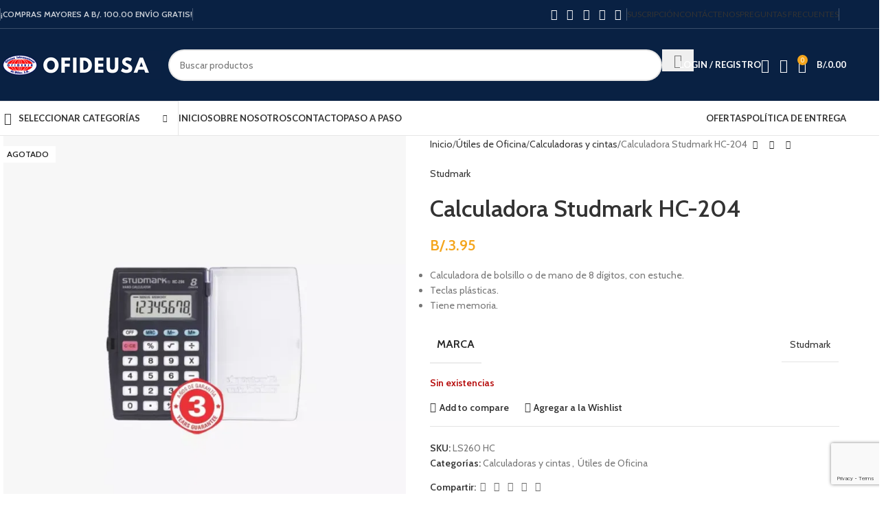

--- FILE ---
content_type: text/html; charset=UTF-8
request_url: https://ofideusa.net/producto/calculadora-studmark-hc-204/
body_size: 57285
content:
<!DOCTYPE html>
<html lang="es">
<head>
	<meta charset="UTF-8">
	<link rel="profile" href="https://gmpg.org/xfn/11">
	<link rel="pingback" href="https://ofideusa.net/xmlrpc.php">

	<meta name='robots' content='index, follow, max-image-preview:large, max-snippet:-1, max-video-preview:-1' />
	<style>img:is([sizes="auto" i], [sizes^="auto," i]) { contain-intrinsic-size: 3000px 1500px }</style>
	<script>window._wca = window._wca || [];</script>
<!-- Jetpack Site Verification Tags -->
<meta name="google-site-verification" content="mTsnibG2J-UPV5Rwoabe3bHgobaWyngpNrPOAZrGUms" />

	<!-- This site is optimized with the Yoast SEO plugin v26.6 - https://yoast.com/wordpress/plugins/seo/ -->
	<title>Calculadora Studmark HC-204 | Ofideusa | Útiles de Oficina</title>
	<meta name="description" content="Calculadora Studmark HC-204: calculadora de bolsillo de mano de 8 dígitos, viene con teclas plásticas y tiene memoria. Visita nuestro catálogo." />
	<link rel="canonical" href="https://ofideusa.net/producto/calculadora-studmark-hc-204/" />
	<meta property="og:locale" content="es_ES" />
	<meta property="og:type" content="article" />
	<meta property="og:title" content="Calculadora Studmark HC-204 | Ofideusa | Útiles de Oficina" />
	<meta property="og:description" content="Calculadora Studmark HC-204: calculadora de bolsillo de mano de 8 dígitos, viene con teclas plásticas y tiene memoria. Visita nuestro catálogo." />
	<meta property="og:url" content="https://ofideusa.net/producto/calculadora-studmark-hc-204/" />
	<meta property="og:site_name" content="Ofideusa" />
	<meta property="article:publisher" content="https://www.facebook.com/Ofideusa.utiles/" />
	<meta property="article:modified_time" content="2022-10-03T04:50:52+00:00" />
	<meta property="og:image" content="https://ofideusa.net/wp-content/uploads/2022/03/Calculadora-Studmark-HC-204.webp" />
	<meta property="og:image:width" content="795" />
	<meta property="og:image:height" content="820" />
	<meta property="og:image:type" content="image/webp" />
	<meta name="twitter:card" content="summary_large_image" />
	<script type="application/ld+json" class="yoast-schema-graph">{"@context":"https://schema.org","@graph":[{"@type":"WebPage","@id":"https://ofideusa.net/producto/calculadora-studmark-hc-204/","url":"https://ofideusa.net/producto/calculadora-studmark-hc-204/","name":"Calculadora Studmark HC-204 | Ofideusa | Útiles de Oficina","isPartOf":{"@id":"https://ofideusa.net/#website"},"primaryImageOfPage":{"@id":"https://ofideusa.net/producto/calculadora-studmark-hc-204/#primaryimage"},"image":{"@id":"https://ofideusa.net/producto/calculadora-studmark-hc-204/#primaryimage"},"thumbnailUrl":"https://i0.wp.com/ofideusa.net/wp-content/uploads/2022/03/Calculadora-Studmark-HC-204.webp?fit=795%2C820&ssl=1","datePublished":"2022-03-25T15:56:37+00:00","dateModified":"2022-10-03T04:50:52+00:00","description":"Calculadora Studmark HC-204: calculadora de bolsillo de mano de 8 dígitos, viene con teclas plásticas y tiene memoria. Visita nuestro catálogo.","breadcrumb":{"@id":"https://ofideusa.net/producto/calculadora-studmark-hc-204/#breadcrumb"},"inLanguage":"es","potentialAction":[{"@type":"ReadAction","target":["https://ofideusa.net/producto/calculadora-studmark-hc-204/"]}]},{"@type":"ImageObject","inLanguage":"es","@id":"https://ofideusa.net/producto/calculadora-studmark-hc-204/#primaryimage","url":"https://i0.wp.com/ofideusa.net/wp-content/uploads/2022/03/Calculadora-Studmark-HC-204.webp?fit=795%2C820&ssl=1","contentUrl":"https://i0.wp.com/ofideusa.net/wp-content/uploads/2022/03/Calculadora-Studmark-HC-204.webp?fit=795%2C820&ssl=1","width":795,"height":820,"caption":"Calculadora de bolsillo o de mano de 8 dígitos, con estuche. Teclas plásticas. Tiene memoria."},{"@type":"BreadcrumbList","@id":"https://ofideusa.net/producto/calculadora-studmark-hc-204/#breadcrumb","itemListElement":[{"@type":"ListItem","position":1,"name":"Portada","item":"https://ofideusa.net/"},{"@type":"ListItem","position":2,"name":"Tienda","item":"https://ofideusa.net/tienda/"},{"@type":"ListItem","position":3,"name":"Calculadora Studmark HC-204"}]},{"@type":"WebSite","@id":"https://ofideusa.net/#website","url":"https://ofideusa.net/","name":"Ofideusa","description":"Útiles de oficina y más","publisher":{"@id":"https://ofideusa.net/#organization"},"potentialAction":[{"@type":"SearchAction","target":{"@type":"EntryPoint","urlTemplate":"https://ofideusa.net/?s={search_term_string}"},"query-input":{"@type":"PropertyValueSpecification","valueRequired":true,"valueName":"search_term_string"}}],"inLanguage":"es"},{"@type":"Organization","@id":"https://ofideusa.net/#organization","name":"Ofideusa","url":"https://ofideusa.net/","logo":{"@type":"ImageObject","inLanguage":"es","@id":"https://ofideusa.net/#/schema/logo/image/","url":"https://i0.wp.com/ofideusa.net/wp-content/uploads/2022/08/cropped-icon-Ofideusa-logo.png?fit=512%2C512&ssl=1","contentUrl":"https://i0.wp.com/ofideusa.net/wp-content/uploads/2022/08/cropped-icon-Ofideusa-logo.png?fit=512%2C512&ssl=1","width":512,"height":512,"caption":"Ofideusa"},"image":{"@id":"https://ofideusa.net/#/schema/logo/image/"},"sameAs":["https://www.facebook.com/Ofideusa.utiles/","https://www.instagram.com/ofideusa.utiles/"]}]}</script>
	<!-- / Yoast SEO plugin. -->


<link rel='dns-prefetch' href='//stats.wp.com' />
<link rel='dns-prefetch' href='//capi-automation.s3.us-east-2.amazonaws.com' />
<link rel='dns-prefetch' href='//fonts.googleapis.com' />
<link rel='preconnect' href='//i0.wp.com' />
<link rel='preconnect' href='//c0.wp.com' />
<link rel="alternate" type="application/rss+xml" title="Ofideusa &raquo; Feed" href="https://ofideusa.net/feed/" />
<link rel="alternate" type="application/rss+xml" title="Ofideusa &raquo; Feed de los comentarios" href="https://ofideusa.net/comments/feed/" />

<link rel='stylesheet' id='wp-block-library-css' href='https://c0.wp.com/c/6.8.3/wp-includes/css/dist/block-library/style.min.css' type='text/css' media='all' />
<link rel='stylesheet' id='mediaelement-css' href='https://c0.wp.com/c/6.8.3/wp-includes/js/mediaelement/mediaelementplayer-legacy.min.css' type='text/css' media='all' />
<link rel='stylesheet' id='wp-mediaelement-css' href='https://c0.wp.com/c/6.8.3/wp-includes/js/mediaelement/wp-mediaelement.min.css' type='text/css' media='all' />
<style id='jetpack-sharing-buttons-style-inline-css' type='text/css'>
.jetpack-sharing-buttons__services-list{display:flex;flex-direction:row;flex-wrap:wrap;gap:0;list-style-type:none;margin:5px;padding:0}.jetpack-sharing-buttons__services-list.has-small-icon-size{font-size:12px}.jetpack-sharing-buttons__services-list.has-normal-icon-size{font-size:16px}.jetpack-sharing-buttons__services-list.has-large-icon-size{font-size:24px}.jetpack-sharing-buttons__services-list.has-huge-icon-size{font-size:36px}@media print{.jetpack-sharing-buttons__services-list{display:none!important}}.editor-styles-wrapper .wp-block-jetpack-sharing-buttons{gap:0;padding-inline-start:0}ul.jetpack-sharing-buttons__services-list.has-background{padding:1.25em 2.375em}
</style>
<style id='global-styles-inline-css' type='text/css'>
:root{--wp--preset--aspect-ratio--square: 1;--wp--preset--aspect-ratio--4-3: 4/3;--wp--preset--aspect-ratio--3-4: 3/4;--wp--preset--aspect-ratio--3-2: 3/2;--wp--preset--aspect-ratio--2-3: 2/3;--wp--preset--aspect-ratio--16-9: 16/9;--wp--preset--aspect-ratio--9-16: 9/16;--wp--preset--color--black: #000000;--wp--preset--color--cyan-bluish-gray: #abb8c3;--wp--preset--color--white: #ffffff;--wp--preset--color--pale-pink: #f78da7;--wp--preset--color--vivid-red: #cf2e2e;--wp--preset--color--luminous-vivid-orange: #ff6900;--wp--preset--color--luminous-vivid-amber: #fcb900;--wp--preset--color--light-green-cyan: #7bdcb5;--wp--preset--color--vivid-green-cyan: #00d084;--wp--preset--color--pale-cyan-blue: #8ed1fc;--wp--preset--color--vivid-cyan-blue: #0693e3;--wp--preset--color--vivid-purple: #9b51e0;--wp--preset--gradient--vivid-cyan-blue-to-vivid-purple: linear-gradient(135deg,rgba(6,147,227,1) 0%,rgb(155,81,224) 100%);--wp--preset--gradient--light-green-cyan-to-vivid-green-cyan: linear-gradient(135deg,rgb(122,220,180) 0%,rgb(0,208,130) 100%);--wp--preset--gradient--luminous-vivid-amber-to-luminous-vivid-orange: linear-gradient(135deg,rgba(252,185,0,1) 0%,rgba(255,105,0,1) 100%);--wp--preset--gradient--luminous-vivid-orange-to-vivid-red: linear-gradient(135deg,rgba(255,105,0,1) 0%,rgb(207,46,46) 100%);--wp--preset--gradient--very-light-gray-to-cyan-bluish-gray: linear-gradient(135deg,rgb(238,238,238) 0%,rgb(169,184,195) 100%);--wp--preset--gradient--cool-to-warm-spectrum: linear-gradient(135deg,rgb(74,234,220) 0%,rgb(151,120,209) 20%,rgb(207,42,186) 40%,rgb(238,44,130) 60%,rgb(251,105,98) 80%,rgb(254,248,76) 100%);--wp--preset--gradient--blush-light-purple: linear-gradient(135deg,rgb(255,206,236) 0%,rgb(152,150,240) 100%);--wp--preset--gradient--blush-bordeaux: linear-gradient(135deg,rgb(254,205,165) 0%,rgb(254,45,45) 50%,rgb(107,0,62) 100%);--wp--preset--gradient--luminous-dusk: linear-gradient(135deg,rgb(255,203,112) 0%,rgb(199,81,192) 50%,rgb(65,88,208) 100%);--wp--preset--gradient--pale-ocean: linear-gradient(135deg,rgb(255,245,203) 0%,rgb(182,227,212) 50%,rgb(51,167,181) 100%);--wp--preset--gradient--electric-grass: linear-gradient(135deg,rgb(202,248,128) 0%,rgb(113,206,126) 100%);--wp--preset--gradient--midnight: linear-gradient(135deg,rgb(2,3,129) 0%,rgb(40,116,252) 100%);--wp--preset--font-size--small: 13px;--wp--preset--font-size--medium: 20px;--wp--preset--font-size--large: 36px;--wp--preset--font-size--x-large: 42px;--wp--preset--spacing--20: 0.44rem;--wp--preset--spacing--30: 0.67rem;--wp--preset--spacing--40: 1rem;--wp--preset--spacing--50: 1.5rem;--wp--preset--spacing--60: 2.25rem;--wp--preset--spacing--70: 3.38rem;--wp--preset--spacing--80: 5.06rem;--wp--preset--shadow--natural: 6px 6px 9px rgba(0, 0, 0, 0.2);--wp--preset--shadow--deep: 12px 12px 50px rgba(0, 0, 0, 0.4);--wp--preset--shadow--sharp: 6px 6px 0px rgba(0, 0, 0, 0.2);--wp--preset--shadow--outlined: 6px 6px 0px -3px rgba(255, 255, 255, 1), 6px 6px rgba(0, 0, 0, 1);--wp--preset--shadow--crisp: 6px 6px 0px rgba(0, 0, 0, 1);}:where(body) { margin: 0; }.wp-site-blocks > .alignleft { float: left; margin-right: 2em; }.wp-site-blocks > .alignright { float: right; margin-left: 2em; }.wp-site-blocks > .aligncenter { justify-content: center; margin-left: auto; margin-right: auto; }:where(.is-layout-flex){gap: 0.5em;}:where(.is-layout-grid){gap: 0.5em;}.is-layout-flow > .alignleft{float: left;margin-inline-start: 0;margin-inline-end: 2em;}.is-layout-flow > .alignright{float: right;margin-inline-start: 2em;margin-inline-end: 0;}.is-layout-flow > .aligncenter{margin-left: auto !important;margin-right: auto !important;}.is-layout-constrained > .alignleft{float: left;margin-inline-start: 0;margin-inline-end: 2em;}.is-layout-constrained > .alignright{float: right;margin-inline-start: 2em;margin-inline-end: 0;}.is-layout-constrained > .aligncenter{margin-left: auto !important;margin-right: auto !important;}.is-layout-constrained > :where(:not(.alignleft):not(.alignright):not(.alignfull)){margin-left: auto !important;margin-right: auto !important;}body .is-layout-flex{display: flex;}.is-layout-flex{flex-wrap: wrap;align-items: center;}.is-layout-flex > :is(*, div){margin: 0;}body .is-layout-grid{display: grid;}.is-layout-grid > :is(*, div){margin: 0;}body{padding-top: 0px;padding-right: 0px;padding-bottom: 0px;padding-left: 0px;}a:where(:not(.wp-element-button)){text-decoration: none;}:root :where(.wp-element-button, .wp-block-button__link){background-color: #32373c;border-width: 0;color: #fff;font-family: inherit;font-size: inherit;line-height: inherit;padding: calc(0.667em + 2px) calc(1.333em + 2px);text-decoration: none;}.has-black-color{color: var(--wp--preset--color--black) !important;}.has-cyan-bluish-gray-color{color: var(--wp--preset--color--cyan-bluish-gray) !important;}.has-white-color{color: var(--wp--preset--color--white) !important;}.has-pale-pink-color{color: var(--wp--preset--color--pale-pink) !important;}.has-vivid-red-color{color: var(--wp--preset--color--vivid-red) !important;}.has-luminous-vivid-orange-color{color: var(--wp--preset--color--luminous-vivid-orange) !important;}.has-luminous-vivid-amber-color{color: var(--wp--preset--color--luminous-vivid-amber) !important;}.has-light-green-cyan-color{color: var(--wp--preset--color--light-green-cyan) !important;}.has-vivid-green-cyan-color{color: var(--wp--preset--color--vivid-green-cyan) !important;}.has-pale-cyan-blue-color{color: var(--wp--preset--color--pale-cyan-blue) !important;}.has-vivid-cyan-blue-color{color: var(--wp--preset--color--vivid-cyan-blue) !important;}.has-vivid-purple-color{color: var(--wp--preset--color--vivid-purple) !important;}.has-black-background-color{background-color: var(--wp--preset--color--black) !important;}.has-cyan-bluish-gray-background-color{background-color: var(--wp--preset--color--cyan-bluish-gray) !important;}.has-white-background-color{background-color: var(--wp--preset--color--white) !important;}.has-pale-pink-background-color{background-color: var(--wp--preset--color--pale-pink) !important;}.has-vivid-red-background-color{background-color: var(--wp--preset--color--vivid-red) !important;}.has-luminous-vivid-orange-background-color{background-color: var(--wp--preset--color--luminous-vivid-orange) !important;}.has-luminous-vivid-amber-background-color{background-color: var(--wp--preset--color--luminous-vivid-amber) !important;}.has-light-green-cyan-background-color{background-color: var(--wp--preset--color--light-green-cyan) !important;}.has-vivid-green-cyan-background-color{background-color: var(--wp--preset--color--vivid-green-cyan) !important;}.has-pale-cyan-blue-background-color{background-color: var(--wp--preset--color--pale-cyan-blue) !important;}.has-vivid-cyan-blue-background-color{background-color: var(--wp--preset--color--vivid-cyan-blue) !important;}.has-vivid-purple-background-color{background-color: var(--wp--preset--color--vivid-purple) !important;}.has-black-border-color{border-color: var(--wp--preset--color--black) !important;}.has-cyan-bluish-gray-border-color{border-color: var(--wp--preset--color--cyan-bluish-gray) !important;}.has-white-border-color{border-color: var(--wp--preset--color--white) !important;}.has-pale-pink-border-color{border-color: var(--wp--preset--color--pale-pink) !important;}.has-vivid-red-border-color{border-color: var(--wp--preset--color--vivid-red) !important;}.has-luminous-vivid-orange-border-color{border-color: var(--wp--preset--color--luminous-vivid-orange) !important;}.has-luminous-vivid-amber-border-color{border-color: var(--wp--preset--color--luminous-vivid-amber) !important;}.has-light-green-cyan-border-color{border-color: var(--wp--preset--color--light-green-cyan) !important;}.has-vivid-green-cyan-border-color{border-color: var(--wp--preset--color--vivid-green-cyan) !important;}.has-pale-cyan-blue-border-color{border-color: var(--wp--preset--color--pale-cyan-blue) !important;}.has-vivid-cyan-blue-border-color{border-color: var(--wp--preset--color--vivid-cyan-blue) !important;}.has-vivid-purple-border-color{border-color: var(--wp--preset--color--vivid-purple) !important;}.has-vivid-cyan-blue-to-vivid-purple-gradient-background{background: var(--wp--preset--gradient--vivid-cyan-blue-to-vivid-purple) !important;}.has-light-green-cyan-to-vivid-green-cyan-gradient-background{background: var(--wp--preset--gradient--light-green-cyan-to-vivid-green-cyan) !important;}.has-luminous-vivid-amber-to-luminous-vivid-orange-gradient-background{background: var(--wp--preset--gradient--luminous-vivid-amber-to-luminous-vivid-orange) !important;}.has-luminous-vivid-orange-to-vivid-red-gradient-background{background: var(--wp--preset--gradient--luminous-vivid-orange-to-vivid-red) !important;}.has-very-light-gray-to-cyan-bluish-gray-gradient-background{background: var(--wp--preset--gradient--very-light-gray-to-cyan-bluish-gray) !important;}.has-cool-to-warm-spectrum-gradient-background{background: var(--wp--preset--gradient--cool-to-warm-spectrum) !important;}.has-blush-light-purple-gradient-background{background: var(--wp--preset--gradient--blush-light-purple) !important;}.has-blush-bordeaux-gradient-background{background: var(--wp--preset--gradient--blush-bordeaux) !important;}.has-luminous-dusk-gradient-background{background: var(--wp--preset--gradient--luminous-dusk) !important;}.has-pale-ocean-gradient-background{background: var(--wp--preset--gradient--pale-ocean) !important;}.has-electric-grass-gradient-background{background: var(--wp--preset--gradient--electric-grass) !important;}.has-midnight-gradient-background{background: var(--wp--preset--gradient--midnight) !important;}.has-small-font-size{font-size: var(--wp--preset--font-size--small) !important;}.has-medium-font-size{font-size: var(--wp--preset--font-size--medium) !important;}.has-large-font-size{font-size: var(--wp--preset--font-size--large) !important;}.has-x-large-font-size{font-size: var(--wp--preset--font-size--x-large) !important;}
:where(.wp-block-post-template.is-layout-flex){gap: 1.25em;}:where(.wp-block-post-template.is-layout-grid){gap: 1.25em;}
:where(.wp-block-columns.is-layout-flex){gap: 2em;}:where(.wp-block-columns.is-layout-grid){gap: 2em;}
:root :where(.wp-block-pullquote){font-size: 1.5em;line-height: 1.6;}
</style>
<style id='woocommerce-inline-inline-css' type='text/css'>
.woocommerce form .form-row .required { visibility: visible; }
</style>
<link rel='stylesheet' id='yappy_bg_para_woocommerce_wp_style-css' href='https://ofideusa.net/wp-content/plugins/yappy-bg-para-woocommerce//assets/wp_bg-payment.css?ver=6.8.3' type='text/css' media='all' />
<link rel='stylesheet' id='elementor-icons-css' href='https://ofideusa.net/wp-content/plugins/elementor/assets/lib/eicons/css/elementor-icons.min.css?ver=5.44.0' type='text/css' media='all' />
<link rel='stylesheet' id='elementor-frontend-css' href='https://ofideusa.net/wp-content/plugins/elementor/assets/css/frontend.min.css?ver=3.33.5' type='text/css' media='all' />
<link rel='stylesheet' id='elementor-post-8-css' href='https://ofideusa.net/wp-content/uploads/elementor/css/post-8.css?ver=1768251599' type='text/css' media='all' />
<link rel='stylesheet' id='wd-style-base-css' href='https://ofideusa.net/wp-content/themes/woodmart/css/parts/base.min.css?ver=8.2.7' type='text/css' media='all' />
<link rel='stylesheet' id='wd-helpers-wpb-elem-css' href='https://ofideusa.net/wp-content/themes/woodmart/css/parts/helpers-wpb-elem.min.css?ver=8.2.7' type='text/css' media='all' />
<link rel='stylesheet' id='wd-revolution-slider-css' href='https://ofideusa.net/wp-content/themes/woodmart/css/parts/int-rev-slider.min.css?ver=8.2.7' type='text/css' media='all' />
<link rel='stylesheet' id='wd-elementor-base-css' href='https://ofideusa.net/wp-content/themes/woodmart/css/parts/int-elem-base.min.css?ver=8.2.7' type='text/css' media='all' />
<link rel='stylesheet' id='wd-woocommerce-base-css' href='https://ofideusa.net/wp-content/themes/woodmart/css/parts/woocommerce-base.min.css?ver=8.2.7' type='text/css' media='all' />
<link rel='stylesheet' id='wd-mod-star-rating-css' href='https://ofideusa.net/wp-content/themes/woodmart/css/parts/mod-star-rating.min.css?ver=8.2.7' type='text/css' media='all' />
<link rel='stylesheet' id='wd-woocommerce-block-notices-css' href='https://ofideusa.net/wp-content/themes/woodmart/css/parts/woo-mod-block-notices.min.css?ver=8.2.7' type='text/css' media='all' />
<link rel='stylesheet' id='wd-woo-mod-quantity-css' href='https://ofideusa.net/wp-content/themes/woodmart/css/parts/woo-mod-quantity.min.css?ver=8.2.7' type='text/css' media='all' />
<link rel='stylesheet' id='wd-woo-single-prod-el-base-css' href='https://ofideusa.net/wp-content/themes/woodmart/css/parts/woo-single-prod-el-base.min.css?ver=8.2.7' type='text/css' media='all' />
<link rel='stylesheet' id='wd-woo-mod-stock-status-css' href='https://ofideusa.net/wp-content/themes/woodmart/css/parts/woo-mod-stock-status.min.css?ver=8.2.7' type='text/css' media='all' />
<link rel='stylesheet' id='wd-woo-mod-shop-attributes-css' href='https://ofideusa.net/wp-content/themes/woodmart/css/parts/woo-mod-shop-attributes.min.css?ver=8.2.7' type='text/css' media='all' />
<link rel='stylesheet' id='wd-wp-blocks-css' href='https://ofideusa.net/wp-content/themes/woodmart/css/parts/wp-blocks.min.css?ver=8.2.7' type='text/css' media='all' />
<link rel='stylesheet' id='child-style-css' href='https://ofideusa.net/wp-content/themes/woodmart-child/style.css?ver=8.2.7' type='text/css' media='all' />
<link rel='stylesheet' id='wd-header-base-css' href='https://ofideusa.net/wp-content/themes/woodmart/css/parts/header-base.min.css?ver=8.2.7' type='text/css' media='all' />
<link rel='stylesheet' id='wd-mod-tools-css' href='https://ofideusa.net/wp-content/themes/woodmart/css/parts/mod-tools.min.css?ver=8.2.7' type='text/css' media='all' />
<link rel='stylesheet' id='wd-header-elements-base-css' href='https://ofideusa.net/wp-content/themes/woodmart/css/parts/header-el-base.min.css?ver=8.2.7' type='text/css' media='all' />
<link rel='stylesheet' id='wd-social-icons-css' href='https://ofideusa.net/wp-content/themes/woodmart/css/parts/el-social-icons.min.css?ver=8.2.7' type='text/css' media='all' />
<link rel='stylesheet' id='wd-header-search-css' href='https://ofideusa.net/wp-content/themes/woodmart/css/parts/header-el-search.min.css?ver=8.2.7' type='text/css' media='all' />
<link rel='stylesheet' id='wd-header-search-form-css' href='https://ofideusa.net/wp-content/themes/woodmart/css/parts/header-el-search-form.min.css?ver=8.2.7' type='text/css' media='all' />
<link rel='stylesheet' id='wd-wd-search-form-css' href='https://ofideusa.net/wp-content/themes/woodmart/css/parts/wd-search-form.min.css?ver=8.2.7' type='text/css' media='all' />
<link rel='stylesheet' id='wd-wd-search-results-css' href='https://ofideusa.net/wp-content/themes/woodmart/css/parts/wd-search-results.min.css?ver=8.2.7' type='text/css' media='all' />
<link rel='stylesheet' id='wd-wd-search-dropdown-css' href='https://ofideusa.net/wp-content/themes/woodmart/css/parts/wd-search-dropdown.min.css?ver=8.2.7' type='text/css' media='all' />
<link rel='stylesheet' id='wd-woo-mod-login-form-css' href='https://ofideusa.net/wp-content/themes/woodmart/css/parts/woo-mod-login-form.min.css?ver=8.2.7' type='text/css' media='all' />
<link rel='stylesheet' id='wd-header-my-account-css' href='https://ofideusa.net/wp-content/themes/woodmart/css/parts/header-el-my-account.min.css?ver=8.2.7' type='text/css' media='all' />
<link rel='stylesheet' id='wd-header-cart-side-css' href='https://ofideusa.net/wp-content/themes/woodmart/css/parts/header-el-cart-side.min.css?ver=8.2.7' type='text/css' media='all' />
<link rel='stylesheet' id='wd-header-cart-css' href='https://ofideusa.net/wp-content/themes/woodmart/css/parts/header-el-cart.min.css?ver=8.2.7' type='text/css' media='all' />
<link rel='stylesheet' id='wd-widget-shopping-cart-css' href='https://ofideusa.net/wp-content/themes/woodmart/css/parts/woo-widget-shopping-cart.min.css?ver=8.2.7' type='text/css' media='all' />
<link rel='stylesheet' id='wd-widget-product-list-css' href='https://ofideusa.net/wp-content/themes/woodmart/css/parts/woo-widget-product-list.min.css?ver=8.2.7' type='text/css' media='all' />
<link rel='stylesheet' id='wd-header-mobile-nav-dropdown-css' href='https://ofideusa.net/wp-content/themes/woodmart/css/parts/header-el-mobile-nav-dropdown.min.css?ver=8.2.7' type='text/css' media='all' />
<link rel='stylesheet' id='wd-header-categories-nav-css' href='https://ofideusa.net/wp-content/themes/woodmart/css/parts/header-el-category-nav.min.css?ver=8.2.7' type='text/css' media='all' />
<link rel='stylesheet' id='wd-mod-nav-vertical-css' href='https://ofideusa.net/wp-content/themes/woodmart/css/parts/mod-nav-vertical.min.css?ver=8.2.7' type='text/css' media='all' />
<link rel='stylesheet' id='wd-mod-nav-vertical-design-default-css' href='https://ofideusa.net/wp-content/themes/woodmart/css/parts/mod-nav-vertical-design-default.min.css?ver=8.2.7' type='text/css' media='all' />
<link rel='stylesheet' id='wd-mod-nav-menu-label-css' href='https://ofideusa.net/wp-content/themes/woodmart/css/parts/mod-nav-menu-label.min.css?ver=8.2.7' type='text/css' media='all' />
<link rel='stylesheet' id='wd-page-title-css' href='https://ofideusa.net/wp-content/themes/woodmart/css/parts/page-title.min.css?ver=8.2.7' type='text/css' media='all' />
<link rel='stylesheet' id='wd-woo-single-prod-predefined-css' href='https://ofideusa.net/wp-content/themes/woodmart/css/parts/woo-single-prod-predefined.min.css?ver=8.2.7' type='text/css' media='all' />
<link rel='stylesheet' id='wd-woo-single-prod-and-quick-view-predefined-css' href='https://ofideusa.net/wp-content/themes/woodmart/css/parts/woo-single-prod-and-quick-view-predefined.min.css?ver=8.2.7' type='text/css' media='all' />
<link rel='stylesheet' id='wd-woo-single-prod-el-tabs-predefined-css' href='https://ofideusa.net/wp-content/themes/woodmart/css/parts/woo-single-prod-el-tabs-predefined.min.css?ver=8.2.7' type='text/css' media='all' />
<link rel='stylesheet' id='wd-woo-single-prod-el-gallery-css' href='https://ofideusa.net/wp-content/themes/woodmart/css/parts/woo-single-prod-el-gallery.min.css?ver=8.2.7' type='text/css' media='all' />
<link rel='stylesheet' id='wd-woo-single-prod-el-gallery-opt-thumb-left-desktop-css' href='https://ofideusa.net/wp-content/themes/woodmart/css/parts/woo-single-prod-el-gallery-opt-thumb-left-desktop.min.css?ver=8.2.7' type='text/css' media='all' />
<link rel='stylesheet' id='wd-swiper-css' href='https://ofideusa.net/wp-content/themes/woodmart/css/parts/lib-swiper.min.css?ver=8.2.7' type='text/css' media='all' />
<link rel='stylesheet' id='wd-woo-mod-product-labels-css' href='https://ofideusa.net/wp-content/themes/woodmart/css/parts/woo-mod-product-labels.min.css?ver=8.2.7' type='text/css' media='all' />
<link rel='stylesheet' id='wd-woo-mod-product-labels-rect-css' href='https://ofideusa.net/wp-content/themes/woodmart/css/parts/woo-mod-product-labels-rect.min.css?ver=8.2.7' type='text/css' media='all' />
<link rel='stylesheet' id='wd-swiper-arrows-css' href='https://ofideusa.net/wp-content/themes/woodmart/css/parts/lib-swiper-arrows.min.css?ver=8.2.7' type='text/css' media='all' />
<link rel='stylesheet' id='wd-photoswipe-css' href='https://ofideusa.net/wp-content/themes/woodmart/css/parts/lib-photoswipe.min.css?ver=8.2.7' type='text/css' media='all' />
<link rel='stylesheet' id='wd-woo-single-prod-el-navigation-css' href='https://ofideusa.net/wp-content/themes/woodmart/css/parts/woo-single-prod-el-navigation.min.css?ver=8.2.7' type='text/css' media='all' />
<link rel='stylesheet' id='wd-tabs-css' href='https://ofideusa.net/wp-content/themes/woodmart/css/parts/el-tabs.min.css?ver=8.2.7' type='text/css' media='all' />
<link rel='stylesheet' id='wd-woo-single-prod-el-tabs-opt-layout-tabs-css' href='https://ofideusa.net/wp-content/themes/woodmart/css/parts/woo-single-prod-el-tabs-opt-layout-tabs.min.css?ver=8.2.7' type='text/css' media='all' />
<link rel='stylesheet' id='wd-accordion-css' href='https://ofideusa.net/wp-content/themes/woodmart/css/parts/el-accordion.min.css?ver=8.2.7' type='text/css' media='all' />
<link rel='stylesheet' id='wd-accordion-elem-wpb-css' href='https://ofideusa.net/wp-content/themes/woodmart/css/parts/el-accordion-wpb-elem.min.css?ver=8.2.7' type='text/css' media='all' />
<link rel='stylesheet' id='wd-image-gallery-css' href='https://ofideusa.net/wp-content/themes/woodmart/css/parts/el-gallery.min.css?ver=8.2.7' type='text/css' media='all' />
<link rel='stylesheet' id='wd-text-block-css' href='https://ofideusa.net/wp-content/themes/woodmart/css/parts/el-text-block.min.css?ver=8.2.7' type='text/css' media='all' />
<link rel='stylesheet' id='wd-button-css' href='https://ofideusa.net/wp-content/themes/woodmart/css/parts/el-button.min.css?ver=8.2.7' type='text/css' media='all' />
<link rel='stylesheet' id='wd-product-loop-css' href='https://ofideusa.net/wp-content/themes/woodmart/css/parts/woo-product-loop.min.css?ver=8.2.7' type='text/css' media='all' />
<link rel='stylesheet' id='wd-product-loop-button-info-alt-css' href='https://ofideusa.net/wp-content/themes/woodmart/css/parts/woo-product-loop-button-info-alt.min.css?ver=8.2.7' type='text/css' media='all' />
<link rel='stylesheet' id='wd-woo-mod-add-btn-replace-css' href='https://ofideusa.net/wp-content/themes/woodmart/css/parts/woo-mod-add-btn-replace.min.css?ver=8.2.7' type='text/css' media='all' />
<link rel='stylesheet' id='wd-mfp-popup-css' href='https://ofideusa.net/wp-content/themes/woodmart/css/parts/lib-magnific-popup.min.css?ver=8.2.7' type='text/css' media='all' />
<link rel='stylesheet' id='wd-product-loop-base-css' href='https://ofideusa.net/wp-content/themes/woodmart/css/parts/woo-product-loop-base.min.css?ver=8.2.7' type='text/css' media='all' />
<link rel='stylesheet' id='wd-mod-more-description-css' href='https://ofideusa.net/wp-content/themes/woodmart/css/parts/mod-more-description.min.css?ver=8.2.7' type='text/css' media='all' />
<link rel='stylesheet' id='wd-swiper-pagin-css' href='https://ofideusa.net/wp-content/themes/woodmart/css/parts/lib-swiper-pagin.min.css?ver=8.2.7' type='text/css' media='all' />
<link rel='stylesheet' id='wd-widget-collapse-css' href='https://ofideusa.net/wp-content/themes/woodmart/css/parts/opt-widget-collapse.min.css?ver=8.2.7' type='text/css' media='all' />
<link rel='stylesheet' id='wd-footer-base-css' href='https://ofideusa.net/wp-content/themes/woodmart/css/parts/footer-base.min.css?ver=8.2.7' type='text/css' media='all' />
<link rel='stylesheet' id='wd-info-box-css' href='https://ofideusa.net/wp-content/themes/woodmart/css/parts/el-info-box.min.css?ver=8.2.7' type='text/css' media='all' />
<link rel='stylesheet' id='wd-wpcf7-css' href='https://ofideusa.net/wp-content/themes/woodmart/css/parts/int-wpcf7.min.css?ver=8.2.7' type='text/css' media='all' />
<link rel='stylesheet' id='wd-scroll-top-css' href='https://ofideusa.net/wp-content/themes/woodmart/css/parts/opt-scrolltotop.min.css?ver=8.2.7' type='text/css' media='all' />
<link rel='stylesheet' id='wd-header-my-account-sidebar-css' href='https://ofideusa.net/wp-content/themes/woodmart/css/parts/header-el-my-account-sidebar.min.css?ver=8.2.7' type='text/css' media='all' />
<link rel='stylesheet' id='wd-section-title-css' href='https://ofideusa.net/wp-content/themes/woodmart/css/parts/el-section-title.min.css?ver=8.2.7' type='text/css' media='all' />
<link rel='stylesheet' id='wd-cookies-popup-css' href='https://ofideusa.net/wp-content/themes/woodmart/css/parts/opt-cookies.min.css?ver=8.2.7' type='text/css' media='all' />
<link rel='stylesheet' id='xts-google-fonts-css' href='https://fonts.googleapis.com/css?family=Cabin%3A400%2C600%7CLato%3A400%2C700&#038;ver=8.2.7' type='text/css' media='all' />
<link rel='stylesheet' id='elementor-gf-local-roboto-css' href='https://ofideusa.net/wp-content/uploads/elementor/google-fonts/css/roboto.css?ver=1750365888' type='text/css' media='all' />
<link rel='stylesheet' id='elementor-gf-local-robotoslab-css' href='https://ofideusa.net/wp-content/uploads/elementor/google-fonts/css/robotoslab.css?ver=1750365909' type='text/css' media='all' />
<script type="text/javascript" src="https://c0.wp.com/c/6.8.3/wp-includes/js/jquery/jquery.min.js" id="jquery-core-js"></script>
<script type="text/javascript" src="https://c0.wp.com/c/6.8.3/wp-includes/js/jquery/jquery-migrate.min.js" id="jquery-migrate-js"></script>
<script type="text/javascript" src="https://c0.wp.com/p/woocommerce/10.4.3/assets/js/jquery-blockui/jquery.blockUI.min.js" id="wc-jquery-blockui-js" defer="defer" data-wp-strategy="defer"></script>
<script type="text/javascript" id="wc-add-to-cart-js-extra">
/* <![CDATA[ */
var wc_add_to_cart_params = {"ajax_url":"\/wp-admin\/admin-ajax.php","wc_ajax_url":"\/?wc-ajax=%%endpoint%%","i18n_view_cart":"Ver carrito","cart_url":"https:\/\/ofideusa.net\/carrito\/","is_cart":"","cart_redirect_after_add":"no"};
/* ]]> */
</script>
<script type="text/javascript" src="https://c0.wp.com/p/woocommerce/10.4.3/assets/js/frontend/add-to-cart.min.js" id="wc-add-to-cart-js" defer="defer" data-wp-strategy="defer"></script>
<script type="text/javascript" src="https://c0.wp.com/p/woocommerce/10.4.3/assets/js/zoom/jquery.zoom.min.js" id="wc-zoom-js" defer="defer" data-wp-strategy="defer"></script>
<script type="text/javascript" id="wc-single-product-js-extra">
/* <![CDATA[ */
var wc_single_product_params = {"i18n_required_rating_text":"Por favor elige una puntuaci\u00f3n","i18n_rating_options":["1 de 5 estrellas","2 de 5 estrellas","3 de 5 estrellas","4 de 5 estrellas","5 de 5 estrellas"],"i18n_product_gallery_trigger_text":"Ver galer\u00eda de im\u00e1genes a pantalla completa","review_rating_required":"yes","flexslider":{"rtl":false,"animation":"slide","smoothHeight":true,"directionNav":false,"controlNav":"thumbnails","slideshow":false,"animationSpeed":500,"animationLoop":false,"allowOneSlide":false},"zoom_enabled":"","zoom_options":[],"photoswipe_enabled":"","photoswipe_options":{"shareEl":false,"closeOnScroll":false,"history":false,"hideAnimationDuration":0,"showAnimationDuration":0},"flexslider_enabled":""};
/* ]]> */
</script>
<script type="text/javascript" src="https://c0.wp.com/p/woocommerce/10.4.3/assets/js/frontend/single-product.min.js" id="wc-single-product-js" defer="defer" data-wp-strategy="defer"></script>
<script type="text/javascript" src="https://c0.wp.com/p/woocommerce/10.4.3/assets/js/js-cookie/js.cookie.min.js" id="wc-js-cookie-js" defer="defer" data-wp-strategy="defer"></script>
<script type="text/javascript" id="woocommerce-js-extra">
/* <![CDATA[ */
var woocommerce_params = {"ajax_url":"\/wp-admin\/admin-ajax.php","wc_ajax_url":"\/?wc-ajax=%%endpoint%%","i18n_password_show":"Mostrar contrase\u00f1a","i18n_password_hide":"Ocultar contrase\u00f1a"};
/* ]]> */
</script>
<script type="text/javascript" src="https://c0.wp.com/p/woocommerce/10.4.3/assets/js/frontend/woocommerce.min.js" id="woocommerce-js" defer="defer" data-wp-strategy="defer"></script>
<script type="text/javascript" src="https://ofideusa.net/wp-content/plugins/yappy-bg-para-woocommerce//assets/bg-payment.js?ver=6.8.3" id="yappy_bg_para_woocommerce_wp_script-js"></script>
<script type="text/javascript" src="https://stats.wp.com/s-202603.js" id="woocommerce-analytics-js" defer="defer" data-wp-strategy="defer"></script>
<script type="text/javascript" src="https://ofideusa.net/wp-content/themes/woodmart/js/libs/device.min.js?ver=8.2.7" id="wd-device-library-js"></script>
<script type="text/javascript" src="https://ofideusa.net/wp-content/themes/woodmart/js/scripts/global/scrollBar.min.js?ver=8.2.7" id="wd-scrollbar-js"></script>
<link rel="https://api.w.org/" href="https://ofideusa.net/wp-json/" /><link rel="alternate" title="JSON" type="application/json" href="https://ofideusa.net/wp-json/wp/v2/product/9055" /><link rel="EditURI" type="application/rsd+xml" title="RSD" href="https://ofideusa.net/xmlrpc.php?rsd" />
<meta name="generator" content="WordPress 6.8.3" />
<meta name="generator" content="WooCommerce 10.4.3" />
<link rel='shortlink' href='https://ofideusa.net/?p=9055' />
<link rel="alternate" title="oEmbed (JSON)" type="application/json+oembed" href="https://ofideusa.net/wp-json/oembed/1.0/embed?url=https%3A%2F%2Fofideusa.net%2Fproducto%2Fcalculadora-studmark-hc-204%2F" />
<link rel="alternate" title="oEmbed (XML)" type="text/xml+oembed" href="https://ofideusa.net/wp-json/oembed/1.0/embed?url=https%3A%2F%2Fofideusa.net%2Fproducto%2Fcalculadora-studmark-hc-204%2F&#038;format=xml" />
	<style>img#wpstats{display:none}</style>
							<meta name="viewport" content="width=device-width, initial-scale=1.0, maximum-scale=1.0, user-scalable=no">
										<noscript><style>.woocommerce-product-gallery{ opacity: 1 !important; }</style></noscript>
	<meta name="generator" content="Elementor 3.33.5; features: additional_custom_breakpoints; settings: css_print_method-external, google_font-enabled, font_display-auto">
			<script  type="text/javascript">
				!function(f,b,e,v,n,t,s){if(f.fbq)return;n=f.fbq=function(){n.callMethod?
					n.callMethod.apply(n,arguments):n.queue.push(arguments)};if(!f._fbq)f._fbq=n;
					n.push=n;n.loaded=!0;n.version='2.0';n.queue=[];t=b.createElement(e);t.async=!0;
					t.src=v;s=b.getElementsByTagName(e)[0];s.parentNode.insertBefore(t,s)}(window,
					document,'script','https://connect.facebook.net/en_US/fbevents.js');
			</script>
			<!-- WooCommerce Facebook Integration Begin -->
			<script  type="text/javascript">

				fbq('init', '736368620795343', {}, {
    "agent": "woocommerce_0-10.4.3-3.5.15"
});

				document.addEventListener( 'DOMContentLoaded', function() {
					// Insert placeholder for events injected when a product is added to the cart through AJAX.
					document.body.insertAdjacentHTML( 'beforeend', '<div class=\"wc-facebook-pixel-event-placeholder\"></div>' );
				}, false );

			</script>
			<!-- WooCommerce Facebook Integration End -->
						<style>
				.e-con.e-parent:nth-of-type(n+4):not(.e-lazyloaded):not(.e-no-lazyload),
				.e-con.e-parent:nth-of-type(n+4):not(.e-lazyloaded):not(.e-no-lazyload) * {
					background-image: none !important;
				}
				@media screen and (max-height: 1024px) {
					.e-con.e-parent:nth-of-type(n+3):not(.e-lazyloaded):not(.e-no-lazyload),
					.e-con.e-parent:nth-of-type(n+3):not(.e-lazyloaded):not(.e-no-lazyload) * {
						background-image: none !important;
					}
				}
				@media screen and (max-height: 640px) {
					.e-con.e-parent:nth-of-type(n+2):not(.e-lazyloaded):not(.e-no-lazyload),
					.e-con.e-parent:nth-of-type(n+2):not(.e-lazyloaded):not(.e-no-lazyload) * {
						background-image: none !important;
					}
				}
			</style>
			<meta name="generator" content="Powered by Slider Revolution 6.7.34 - responsive, Mobile-Friendly Slider Plugin for WordPress with comfortable drag and drop interface." />
<script type="text/javascript">
                var ajaxurl = "https://ofideusa.net/wp-admin/admin-ajax.php";
              </script><link rel="icon" href="https://i0.wp.com/ofideusa.net/wp-content/uploads/2022/08/cropped-icon-Ofideusa-logo.png?fit=32%2C32&#038;ssl=1" sizes="32x32" />
<link rel="icon" href="https://i0.wp.com/ofideusa.net/wp-content/uploads/2022/08/cropped-icon-Ofideusa-logo.png?fit=192%2C192&#038;ssl=1" sizes="192x192" />
<link rel="apple-touch-icon" href="https://i0.wp.com/ofideusa.net/wp-content/uploads/2022/08/cropped-icon-Ofideusa-logo.png?fit=180%2C180&#038;ssl=1" />
<meta name="msapplication-TileImage" content="https://i0.wp.com/ofideusa.net/wp-content/uploads/2022/08/cropped-icon-Ofideusa-logo.png?fit=270%2C270&#038;ssl=1" />
<script data-jetpack-boost="ignore">function setREVStartSize(e){
			//window.requestAnimationFrame(function() {
				window.RSIW = window.RSIW===undefined ? window.innerWidth : window.RSIW;
				window.RSIH = window.RSIH===undefined ? window.innerHeight : window.RSIH;
				try {
					var pw = document.getElementById(e.c).parentNode.offsetWidth,
						newh;
					pw = pw===0 || isNaN(pw) || (e.l=="fullwidth" || e.layout=="fullwidth") ? window.RSIW : pw;
					e.tabw = e.tabw===undefined ? 0 : parseInt(e.tabw);
					e.thumbw = e.thumbw===undefined ? 0 : parseInt(e.thumbw);
					e.tabh = e.tabh===undefined ? 0 : parseInt(e.tabh);
					e.thumbh = e.thumbh===undefined ? 0 : parseInt(e.thumbh);
					e.tabhide = e.tabhide===undefined ? 0 : parseInt(e.tabhide);
					e.thumbhide = e.thumbhide===undefined ? 0 : parseInt(e.thumbhide);
					e.mh = e.mh===undefined || e.mh=="" || e.mh==="auto" ? 0 : parseInt(e.mh,0);
					if(e.layout==="fullscreen" || e.l==="fullscreen")
						newh = Math.max(e.mh,window.RSIH);
					else{
						e.gw = Array.isArray(e.gw) ? e.gw : [e.gw];
						for (var i in e.rl) if (e.gw[i]===undefined || e.gw[i]===0) e.gw[i] = e.gw[i-1];
						e.gh = e.el===undefined || e.el==="" || (Array.isArray(e.el) && e.el.length==0)? e.gh : e.el;
						e.gh = Array.isArray(e.gh) ? e.gh : [e.gh];
						for (var i in e.rl) if (e.gh[i]===undefined || e.gh[i]===0) e.gh[i] = e.gh[i-1];
											
						var nl = new Array(e.rl.length),
							ix = 0,
							sl;
						e.tabw = e.tabhide>=pw ? 0 : e.tabw;
						e.thumbw = e.thumbhide>=pw ? 0 : e.thumbw;
						e.tabh = e.tabhide>=pw ? 0 : e.tabh;
						e.thumbh = e.thumbhide>=pw ? 0 : e.thumbh;
						for (var i in e.rl) nl[i] = e.rl[i]<window.RSIW ? 0 : e.rl[i];
						sl = nl[0];
						for (var i in nl) if (sl>nl[i] && nl[i]>0) { sl = nl[i]; ix=i;}
						var m = pw>(e.gw[ix]+e.tabw+e.thumbw) ? 1 : (pw-(e.tabw+e.thumbw)) / (e.gw[ix]);
						newh =  (e.gh[ix] * m) + (e.tabh + e.thumbh);
					}
					var el = document.getElementById(e.c);
					if (el!==null && el) el.style.height = newh+"px";
					el = document.getElementById(e.c+"_wrapper");
					if (el!==null && el) {
						el.style.height = newh+"px";
						el.style.display = "block";
					}
				} catch(e){
					console.log("Failure at Presize of Slider:" + e)
				}
			//});
		  };</script>
<style>
		
		</style>			<style id="wd-style-header_541962-css" data-type="wd-style-header_541962">
				:root{
	--wd-top-bar-h: 41px;
	--wd-top-bar-sm-h: .00001px;
	--wd-top-bar-sticky-h: .00001px;
	--wd-top-bar-brd-w: 1px;

	--wd-header-general-h: 105px;
	--wd-header-general-sm-h: 60px;
	--wd-header-general-sticky-h: .00001px;
	--wd-header-general-brd-w: .00001px;

	--wd-header-bottom-h: 50px;
	--wd-header-bottom-sm-h: 60px;
	--wd-header-bottom-sticky-h: .00001px;
	--wd-header-bottom-brd-w: 1px;

	--wd-header-clone-h: 60px;

	--wd-header-brd-w: calc(var(--wd-top-bar-brd-w) + var(--wd-header-general-brd-w) + var(--wd-header-bottom-brd-w));
	--wd-header-h: calc(var(--wd-top-bar-h) + var(--wd-header-general-h) + var(--wd-header-bottom-h) + var(--wd-header-brd-w));
	--wd-header-sticky-h: calc(var(--wd-top-bar-sticky-h) + var(--wd-header-general-sticky-h) + var(--wd-header-bottom-sticky-h) + var(--wd-header-clone-h) + var(--wd-header-brd-w));
	--wd-header-sm-h: calc(var(--wd-top-bar-sm-h) + var(--wd-header-general-sm-h) + var(--wd-header-bottom-sm-h) + var(--wd-header-brd-w));
}

.whb-top-bar .wd-dropdown {
	margin-top: 0.5px;
}

.whb-top-bar .wd-dropdown:after {
	height: 10.5px;
}



:root:has(.whb-top-bar.whb-border-boxed) {
	--wd-top-bar-brd-w: .00001px;
}

@media (max-width: 1024px) {
:root:has(.whb-top-bar.whb-hidden-mobile) {
	--wd-top-bar-brd-w: .00001px;
}
}


:root:has(.whb-header-bottom.whb-border-boxed) {
	--wd-header-bottom-brd-w: .00001px;
}

@media (max-width: 1024px) {
:root:has(.whb-header-bottom.whb-hidden-mobile) {
	--wd-header-bottom-brd-w: .00001px;
}
}

.whb-header-bottom .wd-dropdown {
	margin-top: 5px;
}

.whb-header-bottom .wd-dropdown:after {
	height: 15px;
}


.whb-clone.whb-sticked .wd-dropdown:not(.sub-sub-menu) {
	margin-top: 10px;
}

.whb-clone.whb-sticked .wd-dropdown:not(.sub-sub-menu):after {
	height: 20px;
}

		
.whb-top-bar {
	background-color: rgba(9, 33, 67, 1);border-color: rgba(58, 77, 105, 1);border-bottom-width: 1px;border-bottom-style: solid;
}

.whb-9x1ytaxq7aphtb3npidp form.searchform {
	--wd-form-height: 46px;
}
.whb-general-header {
	background-color: rgba(9, 33, 67, 1);border-bottom-width: 0px;border-bottom-style: solid;
}
.whb-wjlcubfdmlq3d7jvmt23 .menu-opener { background-color: rgba(255, 255, 255, 1); }.whb-wjlcubfdmlq3d7jvmt23 .menu-opener { border-color: rgba(129, 129, 129, 0.2);border-bottom-width: 1px;border-bottom-style: solid;border-top-width: 1px;border-top-style: solid;border-left-width: 1px;border-left-style: solid;border-right-width: 1px;border-right-style: solid; }
.whb-e6fk2q1nh63jdb1d9uvu form.searchform {
	--wd-form-height: 42px;
}
.whb-header-bottom {
	border-color: rgba(129, 129, 129, 0.2);border-bottom-width: 1px;border-bottom-style: solid;
}
			</style>
						<style id="wd-style-theme_settings_default-css" data-type="wd-style-theme_settings_default">
				@font-face {
	font-weight: normal;
	font-style: normal;
	font-family: "woodmart-font";
	src: url("//ofideusa.net/wp-content/themes/woodmart/fonts/woodmart-font-1-400.woff2?v=8.2.7") format("woff2");
}

@font-face {
	font-family: "star";
	font-weight: 400;
	font-style: normal;
	src: url("//ofideusa.net/wp-content/plugins/woocommerce/assets/fonts/star.eot?#iefix") format("embedded-opentype"), url("//ofideusa.net/wp-content/plugins/woocommerce/assets/fonts/star.woff") format("woff"), url("//ofideusa.net/wp-content/plugins/woocommerce/assets/fonts/star.ttf") format("truetype"), url("//ofideusa.net/wp-content/plugins/woocommerce/assets/fonts/star.svg#star") format("svg");
}

@font-face {
	font-family: "WooCommerce";
	font-weight: 400;
	font-style: normal;
	src: url("//ofideusa.net/wp-content/plugins/woocommerce/assets/fonts/WooCommerce.eot?#iefix") format("embedded-opentype"), url("//ofideusa.net/wp-content/plugins/woocommerce/assets/fonts/WooCommerce.woff") format("woff"), url("//ofideusa.net/wp-content/plugins/woocommerce/assets/fonts/WooCommerce.ttf") format("truetype"), url("//ofideusa.net/wp-content/plugins/woocommerce/assets/fonts/WooCommerce.svg#WooCommerce") format("svg");
}

:root {
	--wd-text-font: "Cabin", Arial, Helvetica, sans-serif;
	--wd-text-font-weight: 400;
	--wd-text-color: #777777;
	--wd-text-font-size: 14px;
	--wd-title-font: "Cabin", Arial, Helvetica, sans-serif;
	--wd-title-font-weight: 600;
	--wd-title-color: #242424;
	--wd-entities-title-font: "Cabin", Arial, Helvetica, sans-serif;
	--wd-entities-title-font-weight: 600;
	--wd-entities-title-color: #333333;
	--wd-entities-title-color-hover: rgb(51 51 51 / 65%);
	--wd-alternative-font: "Lato", Arial, Helvetica, sans-serif;
	--wd-widget-title-font: "Cabin", Arial, Helvetica, sans-serif;
	--wd-widget-title-font-weight: 600;
	--wd-widget-title-transform: uppercase;
	--wd-widget-title-color: #333;
	--wd-widget-title-font-size: 16px;
	--wd-header-el-font: "Lato", Arial, Helvetica, sans-serif;
	--wd-header-el-font-weight: 700;
	--wd-header-el-transform: uppercase;
	--wd-header-el-font-size: 13px;
	--wd-primary-color: rgb(244,165,28);
	--wd-alternative-color: #fbbc34;
	--wd-link-color: #333333;
	--wd-link-color-hover: #242424;
	--btn-default-bgcolor: #f7f7f7;
	--btn-default-bgcolor-hover: #efefef;
	--btn-accented-bgcolor: rgb(244,165,28);
	--btn-accented-bgcolor-hover: rgb(222,150,26);
	--wd-form-brd-width: 2px;
	--notices-success-bg: rgb(69,150,71);
	--notices-success-color: #fff;
	--notices-warning-bg: #E0B252;
	--notices-warning-color: #fff;
}
.wd-popup.wd-age-verify {
	--wd-popup-width: 500px;
}
.wd-popup.wd-promo-popup {
	background-color: rgb(255,255,255);
	background-image: url(https://ofideusa.net/wp-content/uploads/2022/08/SUSCRIBETE-02.webp);
	background-repeat: no-repeat;
	background-size: cover;
	background-position: center center;
	--wd-popup-width: 800px;
}
:is(.woodmart-woocommerce-layered-nav, .wd-product-category-filter) .wd-scroll-content {
	max-height: 223px;
}
.wd-page-title {
	background-color: rgb(0,0,0);
	background-image: url(https://ofideusa.net/wp-content/uploads/2022/07/BACKGROUND-TITTLE-1.webp);
	background-size: cover;
	background-position: center center;
}
.wd-footer {
	background-color: rgb(9,33,67);
	background-image: none;
}
html .product.wd-cat .wd-entities-title, html .product.wd-cat.cat-design-replace-title .wd-entities-title, html .wd-masonry-first .wd-cat:first-child .wd-entities-title {
	font-size: 16px;
}
.wd-popup.popup-quick-view {
	--wd-popup-width: 920px;
}
:root{
--wd-container-w: 1222px;
--wd-form-brd-radius: 35px;
--btn-default-color: #333;
--btn-default-color-hover: #333;
--btn-accented-color: #fff;
--btn-accented-color-hover: #fff;
--btn-default-brd-radius: 35px;
--btn-default-box-shadow: none;
--btn-default-box-shadow-hover: none;
--btn-accented-brd-radius: 35px;
--btn-accented-box-shadow: none;
--btn-accented-box-shadow-hover: none;
--wd-brd-radius: 0px;
}

@media (min-width: 1222px) {
section.elementor-section.wd-section-stretch > .elementor-container {
margin-left: auto;
margin-right: auto;
}
}


@media (min-width: 768px) and (max-width: 1024px) {
	.offcanvas-sidebar-mobile:not(.wd-on-toolbar) .wd-sidebar-opener {
    display: none;
}
}

@media (max-width: 576px) {
	.offcanvas-sidebar-mobile:not(.wd-on-toolbar) .wd-sidebar-opener {
    display: none;
}
}

			</style>
			</head>

<body class="wp-singular product-template-default single single-product postid-9055 wp-theme-woodmart wp-child-theme-woodmart-child theme-woodmart woocommerce woocommerce-page woocommerce-no-js wrapper-full-width  categories-accordion-on woodmart-ajax-shop-on elementor-default elementor-kit-8">
			<script type="text/javascript" id="wd-flicker-fix">// Flicker fix.</script>	
	
	<div class="wd-page-wrapper website-wrapper">
									<header class="whb-header whb-header_541962 whb-sticky-shadow whb-scroll-slide whb-sticky-clone whb-hide-on-scroll">
					<div class="whb-main-header">
	
<div class="whb-row whb-top-bar whb-not-sticky-row whb-with-bg whb-border-fullwidth whb-color-light whb-hidden-mobile whb-flex-flex-middle">
	<div class="container">
		<div class="whb-flex-row whb-top-bar-inner">
			<div class="whb-column whb-col-left whb-column5 whb-visible-lg">
	<div class="wd-header-divider wd-full-height whb-6qlzxjkwxc7c99pwxqav"></div>

<div class="wd-header-text reset-last-child whb-y4ro7npestv02kyrww49"><strong>¡COMPRAS MAYORES A B/. 100.00 ENVÍO GRATIS!</strong></div>
<div class="wd-header-divider wd-full-height whb-a69l9epvb55xo185u9u9"></div>
</div>
<div class="whb-column whb-col-center whb-column6 whb-visible-lg whb-empty-column">
	</div>
<div class="whb-column whb-col-right whb-column7 whb-visible-lg">
				<div
						class=" wd-social-icons wd-style-default social-follow wd-shape-circle  whb-43k0qayz7gg36f2jmmhk color-scheme-light text-center">
				
				
									<a rel="noopener noreferrer nofollow" href="https://www.facebook.com/ofideusa.utiles/" target="_blank" class=" wd-social-icon social-facebook" aria-label="Facebook social link">
						<span class="wd-icon"></span>
											</a>
				
				
				
				
									<a rel="noopener noreferrer nofollow" href="https://www.instagram.com/ofideusa.utiles/" target="_blank" class=" wd-social-icon social-instagram" aria-label="Instagram social link">
						<span class="wd-icon"></span>
											</a>
				
				
				
				
				
									<a rel="noopener noreferrer nofollow" href="https://www.linkedin.com/company/ofideusa" target="_blank" class=" wd-social-icon social-linkedin" aria-label="Linkedin social link">
						<span class="wd-icon"></span>
											</a>
				
				
				
				
				
				
				
				
				
									<a rel="noopener noreferrer nofollow" href="https://api.whatsapp.com/send?phone=50766451699" target="_blank" class="wd-hide-md  wd-social-icon social-whatsapp" aria-label="WhatsApp social link">
						<span class="wd-icon"></span>
											</a>

					<a rel="noopener noreferrer nofollow" href="https://api.whatsapp.com/send?phone=50766451699" target="_blank" class="wd-hide-lg  wd-social-icon social-whatsapp" aria-label="WhatsApp social link">
						<span class="wd-icon"></span>
											</a>
				
				
				
									<a rel="noopener noreferrer nofollow" href="https://www.tiktok.com/@ofideusa" target="_blank" class=" wd-social-icon social-tiktok" aria-label="TikTok social link">
						<span class="wd-icon"></span>
											</a>
				
				
				
				
				
			</div>

		<div class="wd-header-divider wd-full-height whb-aik22afewdiur23h71ba"></div>

<div class="wd-header-nav wd-header-secondary-nav whb-by7fngopqyq58lavfby3 text-right wd-full-height" role="navigation" aria-label="Secondary navigation">
	<ul id="menu-top-bar-right" class="menu wd-nav wd-nav-secondary wd-style-bordered wd-gap-s"><li id="menu-item-8417" class="woodmart-open-newsletter menu-item menu-item-type-custom menu-item-object-custom menu-item-8417 item-level-0 menu-simple-dropdown wd-event-hover" ><a href="#" class="woodmart-nav-link"><span class="nav-link-text">Suscripción</span></a></li>
<li id="menu-item-8718" class="menu-item menu-item-type-post_type menu-item-object-page menu-item-8718 item-level-0 menu-simple-dropdown wd-event-hover" ><a href="https://ofideusa.net/contacto/" class="woodmart-nav-link"><span class="nav-link-text">Contáctenos</span></a></li>
<li id="menu-item-8719" class="menu-item menu-item-type-post_type menu-item-object-page menu-item-8719 item-level-0 menu-simple-dropdown wd-event-hover" ><a href="https://ofideusa.net/contacto/" class="woodmart-nav-link"><span class="nav-link-text">Preguntas frecuentes</span></a></li>
</ul></div>
<div class="wd-header-divider wd-full-height whb-hvo7pk2f543doxhr21h5"></div>
</div>
<div class="whb-column whb-col-mobile whb-column_mobile1 whb-hidden-lg whb-empty-column">
	</div>
		</div>
	</div>
</div>

<div class="whb-row whb-general-header whb-sticky-row whb-with-bg whb-without-border whb-color-light whb-flex-flex-middle">
	<div class="container">
		<div class="whb-flex-row whb-general-header-inner">
			<div class="whb-column whb-col-left whb-column8 whb-visible-lg">
	<div class="site-logo whb-gs8bcnxektjsro21n657">
	<a href="https://ofideusa.net/" class="wd-logo wd-main-logo" rel="home" aria-label="Site logo">
		<img width="245" height="40" src="https://i0.wp.com/ofideusa.net/wp-content/uploads/2022/03/1.png?fit=245%2C40&amp;ssl=1" class="attachment-full size-full" alt="" style="max-width:245px;" decoding="async" srcset="https://i0.wp.com/ofideusa.net/wp-content/uploads/2022/03/1.png?w=245&amp;ssl=1 245w, https://i0.wp.com/ofideusa.net/wp-content/uploads/2022/03/1.png?resize=150%2C24&amp;ssl=1 150w" sizes="(max-width: 245px) 100vw, 245px" />	</a>
	</div>
</div>
<div class="whb-column whb-col-center whb-column9 whb-visible-lg">
	
<div class="whb-space-element whb-r1zs6mpgi6bmsbvwzszd " style="width:10px;"></div>
<div class="wd-search-form  wd-header-search-form wd-display-form whb-9x1ytaxq7aphtb3npidp">

<form role="search" method="get" class="searchform  wd-style-with-bg woodmart-ajax-search" action="https://ofideusa.net/"  data-thumbnail="1" data-price="1" data-post_type="product" data-count="20" data-sku="0" data-symbols_count="3" data-include_cat_search="no" autocomplete="off">
	<input type="text" class="s" placeholder="Buscar productos" value="" name="s" aria-label="Search" title="Buscar productos" required/>
	<input type="hidden" name="post_type" value="product">

	<span class="wd-clear-search wd-hide"></span>

	
	<button type="submit" class="searchsubmit">
		<span>
			Search		</span>
			</button>
</form>

	<div class="wd-search-results-wrapper">
		<div class="wd-search-results wd-dropdown-results wd-dropdown wd-scroll">
			<div class="wd-scroll-content">
				
				
							</div>
		</div>
	</div>

</div>

<div class="whb-space-element whb-bl9ba3piar26qqnzgblk " style="width:10px;"></div>
</div>
<div class="whb-column whb-col-right whb-column10 whb-visible-lg">
	
<div class="whb-space-element whb-d6tcdhggjbqbrs217tl1 " style="width:15px;"></div>
<div class="wd-header-my-account wd-tools-element wd-event-hover wd-design-1 wd-account-style-text login-side-opener whb-vssfpylqqax9pvkfnxoz">
			<a href="https://ofideusa.net/mi-cuenta/" title="Mi cuenta">
			
				<span class="wd-tools-icon">
									</span>
				<span class="wd-tools-text">
				Login / Registro			</span>

					</a>

			</div>

<div class="wd-header-wishlist wd-tools-element wd-style-icon wd-with-count wd-design-2 whb-a22wdkiy3r40yw2paskq" title="Wishlist">
	<a href="https://ofideusa.net/wishlist/" title="Wishlist products">
		
			<span class="wd-tools-icon">
				
									<span class="wd-tools-count">
						0					</span>
							</span>

			<span class="wd-tools-text">
				Wishlist			</span>

			</a>
</div>

<div class="wd-header-compare wd-tools-element wd-style-icon wd-with-count wd-design-2 whb-yue0cz6v4v786nxxerro">
	<a href="https://ofideusa.net/comparar/" title="Comparar productos">
		
			<span class="wd-tools-icon">
				
									<span class="wd-tools-count">0</span>
							</span>
			<span class="wd-tools-text">
				Comparar			</span>

			</a>
	</div>

<div class="wd-header-cart wd-tools-element wd-design-2 cart-widget-opener whb-nedhm962r512y1xz9j06">
	<a href="https://ofideusa.net/carrito/" title="Carrito">
		
			<span class="wd-tools-icon wd-icon-alt">
															<span class="wd-cart-number wd-tools-count">0 <span>items</span></span>
									</span>
			<span class="wd-tools-text">
				
										<span class="wd-cart-subtotal"><span class="woocommerce-Price-amount amount"><bdi><span class="woocommerce-Price-currencySymbol">B/.</span>0.00</bdi></span></span>
					</span>

			</a>
	</div>
</div>
<div class="whb-column whb-mobile-left whb-column_mobile2 whb-hidden-lg">
	<div class="wd-tools-element wd-header-mobile-nav wd-style-text wd-design-1 whb-g1k0m1tib7raxrwkm1t3">
	<a href="#" rel="nofollow" aria-label="Open mobile menu">
		
		<span class="wd-tools-icon">
					</span>

		<span class="wd-tools-text">Menú</span>

			</a>
</div></div>
<div class="whb-column whb-mobile-center whb-column_mobile3 whb-hidden-lg">
	<div class="site-logo whb-lt7vdqgaccmapftzurvt">
	<a href="https://ofideusa.net/" class="wd-logo wd-main-logo" rel="home" aria-label="Site logo">
		<img width="245" height="40" src="https://i0.wp.com/ofideusa.net/wp-content/uploads/2022/03/1.png?fit=245%2C40&amp;ssl=1" class="attachment-full size-full" alt="" style="max-width:179px;" decoding="async" srcset="https://i0.wp.com/ofideusa.net/wp-content/uploads/2022/03/1.png?w=245&amp;ssl=1 245w, https://i0.wp.com/ofideusa.net/wp-content/uploads/2022/03/1.png?resize=150%2C24&amp;ssl=1 150w" sizes="(max-width: 245px) 100vw, 245px" />	</a>
	</div>
</div>
<div class="whb-column whb-mobile-right whb-column_mobile4 whb-hidden-lg">
	
<div class="wd-header-cart wd-tools-element wd-design-5 cart-widget-opener whb-trk5sfmvib0ch1s1qbtc">
	<a href="https://ofideusa.net/carrito/" title="Carrito">
		
			<span class="wd-tools-icon wd-icon-alt">
															<span class="wd-cart-number wd-tools-count">0 <span>items</span></span>
									</span>
			<span class="wd-tools-text">
				
										<span class="wd-cart-subtotal"><span class="woocommerce-Price-amount amount"><bdi><span class="woocommerce-Price-currencySymbol">B/.</span>0.00</bdi></span></span>
					</span>

			</a>
	</div>
</div>
		</div>
	</div>
</div>

<div class="whb-row whb-header-bottom whb-sticky-row whb-without-bg whb-border-fullwidth whb-color-dark whb-flex-flex-middle">
	<div class="container">
		<div class="whb-flex-row whb-header-bottom-inner">
			<div class="whb-column whb-col-left whb-column11 whb-visible-lg">
	
<div class="wd-header-cats wd-style-1 wd-event-hover whb-wjlcubfdmlq3d7jvmt23" role="navigation" aria-label="Header categories navigation">
	<span class="menu-opener color-scheme-dark has-bg">
					<span class="menu-opener-icon"></span>
		
		<span class="menu-open-label">
			Seleccionar Categorías		</span>
	</span>
	<div class="wd-dropdown wd-dropdown-cats">
		<ul id="menu-categorias" class="menu wd-nav wd-nav-vertical wd-design-default"><li id="menu-item-8630" class="menu-item menu-item-type-taxonomy menu-item-object-product_cat current-product-ancestor current-menu-parent current-product-parent menu-item-8630 item-level-0 menu-mega-dropdown wd-event-hover menu-item-has-children dropdown-with-height" style="--wd-dropdown-height: 595px;--wd-dropdown-width: 800px;"><a href="https://ofideusa.net/categoria/utiles-oficina/" class="woodmart-nav-link"><img loading="lazy" width="150" height="150" src="https://i0.wp.com/ofideusa.net/wp-content/uploads/2022/03/Utiles-de-Oficina.webp?resize=150%2C150&amp;ssl=1" class="wd-nav-img" alt="Útiles de Oficina" loading="lazy" decoding="async" srcset="https://i0.wp.com/ofideusa.net/wp-content/uploads/2022/03/Utiles-de-Oficina.webp?w=503&amp;ssl=1 503w, https://i0.wp.com/ofideusa.net/wp-content/uploads/2022/03/Utiles-de-Oficina.webp?resize=430%2C430&amp;ssl=1 430w, https://i0.wp.com/ofideusa.net/wp-content/uploads/2022/03/Utiles-de-Oficina.webp?resize=150%2C150&amp;ssl=1 150w, https://i0.wp.com/ofideusa.net/wp-content/uploads/2022/03/Utiles-de-Oficina.webp?resize=300%2C300&amp;ssl=1 300w" sizes="auto, (max-width: 150px) 100vw, 150px" /><span class="nav-link-text">Útiles de Oficina</span></a>
<div class="wd-dropdown-menu wd-dropdown wd-design-sized color-scheme-dark">

<div class="container wd-entry-content">
			<link rel="stylesheet" id="elementor-post-671-css" href="https://ofideusa.net/wp-content/uploads/elementor/css/post-671.css?ver=1768251599" type="text/css" media="all">
					<div data-elementor-type="wp-post" data-elementor-id="671" class="elementor elementor-671">
						<section class="wd-negative-gap elementor-section elementor-top-section elementor-element elementor-element-3f05254a elementor-section-content-top elementor-section-boxed elementor-section-height-default elementor-section-height-default" data-id="3f05254a" data-element_type="section">
						<div class="elementor-container elementor-column-gap-default">
					<div class="elementor-column elementor-col-25 elementor-top-column elementor-element elementor-element-1137277b" data-id="1137277b" data-element_type="column">
			<div class="elementor-widget-wrap elementor-element-populated">
						<div class="elementor-element elementor-element-0447aab elementor-widget elementor-widget-wd_image_or_svg" data-id="0447aab" data-element_type="widget" data-widget_type="wd_image_or_svg.default">
				<div class="elementor-widget-container">
					
		<div class="wd-image text-left">
								<img width="118" height="118" src="https://ofideusa.net/wp-content/uploads/2021/08/2-118x118.webp" class="attachment-118x118 size-118x118" alt="" decoding="async" srcset="https://i0.wp.com/ofideusa.net/wp-content/uploads/2021/08/2.webp?resize=118%2C118&amp;ssl=1 118w, https://i0.wp.com/ofideusa.net/wp-content/uploads/2021/08/2.webp?resize=150%2C150&amp;ssl=1 150w, https://i0.wp.com/ofideusa.net/wp-content/uploads/2021/08/2.webp?w=300&amp;ssl=1 300w" sizes="(max-width: 118px) 100vw, 118px" />					</div>

						</div>
				</div>
				<div class="elementor-element elementor-element-139a8063 elementor-widget elementor-widget-wd_extra_menu_list" data-id="139a8063" data-element_type="widget" data-widget_type="wd_extra_menu_list.default">
				<div class="elementor-widget-container">
								<ul class="wd-sub-menu wd-sub-accented  mega-menu-list">
				<li class="item-with-label item-label-primary">
											<a >
																						
															SECCIÓN 1							
													</a>
					
					<ul class="sub-sub-menu">
													
							<li class="item-with-label item-label-primary">
								<a  href="https://ofideusa.net/categoria/utiles-oficina/abrehuecos-ganchos/">
																												
																			Abrehuecos y ganchos									
																	</a>
							</li>
													
							<li class="item-with-label item-label-primary">
								<a  href="https://ofideusa.net/categoria/utiles-oficina/borradores-correctores/">
																												
																			Borradores y correctores									
																	</a>
							</li>
													
							<li class="item-with-label item-label-primary">
								<a  href="https://ofideusa.net/categoria/utiles-oficina/cajas-metal/">
																												
																			Cajas de metal									
																	</a>
							</li>
													
							<li class="item-with-label item-label-primary">
								<a  href="https://ofideusa.net/categoria/utiles-oficina/calculadoras-cintas/">
																												
																			Calculadoras y cintas									
																	</a>
							</li>
											</ul>
				</li>
			</ul>
						</div>
				</div>
					</div>
		</div>
				<div class="elementor-column elementor-col-25 elementor-top-column elementor-element elementor-element-263ba08" data-id="263ba08" data-element_type="column">
			<div class="elementor-widget-wrap elementor-element-populated">
						<div class="elementor-element elementor-element-1a228ca elementor-widget elementor-widget-wd_image_or_svg" data-id="1a228ca" data-element_type="widget" data-widget_type="wd_image_or_svg.default">
				<div class="elementor-widget-container">
					
		<div class="wd-image text-left">
								<img loading="lazy" width="118" height="118" src="https://ofideusa.net/wp-content/uploads/2021/08/3-118x118.webp" class="attachment-118x118 size-118x118" alt="" decoding="async" srcset="https://i0.wp.com/ofideusa.net/wp-content/uploads/2021/08/3.webp?resize=118%2C118&amp;ssl=1 118w, https://i0.wp.com/ofideusa.net/wp-content/uploads/2021/08/3.webp?resize=150%2C150&amp;ssl=1 150w, https://i0.wp.com/ofideusa.net/wp-content/uploads/2021/08/3.webp?w=300&amp;ssl=1 300w" sizes="(max-width: 118px) 100vw, 118px" />					</div>

						</div>
				</div>
				<div class="elementor-element elementor-element-42e7d6b2 elementor-widget elementor-widget-wd_extra_menu_list" data-id="42e7d6b2" data-element_type="widget" data-widget_type="wd_extra_menu_list.default">
				<div class="elementor-widget-container">
								<ul class="wd-sub-menu wd-sub-accented  mega-menu-list">
				<li class="item-with-label item-label-primary">
											<a >
																						
															SECCIÓN 2							
													</a>
					
					<ul class="sub-sub-menu">
													
							<li class="item-with-label item-label-primary">
								<a  href="https://ofideusa.net/categoria/utiles-oficina/cesto-basura/">
																												
																			Cesto de basura									
																	</a>
							</li>
													
							<li class="item-with-label item-label-primary">
								<a  href="https://ofideusa.net/categoria/utiles-oficina/clips/">
																												
																			Clips									
																	</a>
							</li>
													
							<li class="item-with-label item-label-primary">
								<a  href="https://ofideusa.net/categoria/utiles-oficina/encuadernados-laminados/">
																												
																			Encuadernados y laminados									
																	</a>
							</li>
													
							<li class="item-with-label item-label-primary">
								<a  href="https://ofideusa.net/categoria/utiles-oficina/engrapadoras-grapas/">
																												
																			Engrapadoras y grapas									
																	</a>
							</li>
											</ul>
				</li>
			</ul>
						</div>
				</div>
					</div>
		</div>
				<div class="elementor-column elementor-col-25 elementor-top-column elementor-element elementor-element-57cb2292" data-id="57cb2292" data-element_type="column">
			<div class="elementor-widget-wrap elementor-element-populated">
						<div class="elementor-element elementor-element-17bdd03 elementor-widget elementor-widget-wd_image_or_svg" data-id="17bdd03" data-element_type="widget" data-widget_type="wd_image_or_svg.default">
				<div class="elementor-widget-container">
					
		<div class="wd-image text-left">
								<img loading="lazy" width="118" height="118" src="https://ofideusa.net/wp-content/uploads/2021/08/4-118x118.webp" class="attachment-118x118 size-118x118" alt="" decoding="async" srcset="https://i0.wp.com/ofideusa.net/wp-content/uploads/2021/08/4.webp?resize=118%2C118&amp;ssl=1 118w, https://i0.wp.com/ofideusa.net/wp-content/uploads/2021/08/4.webp?resize=150%2C150&amp;ssl=1 150w, https://i0.wp.com/ofideusa.net/wp-content/uploads/2021/08/4.webp?w=300&amp;ssl=1 300w" sizes="(max-width: 118px) 100vw, 118px" />					</div>

						</div>
				</div>
				<div class="elementor-element elementor-element-4310ae36 elementor-widget elementor-widget-wd_extra_menu_list" data-id="4310ae36" data-element_type="widget" data-widget_type="wd_extra_menu_list.default">
				<div class="elementor-widget-container">
								<ul class="wd-sub-menu wd-sub-accented  mega-menu-list">
				<li class="item-with-label item-label-primary">
											<a >
																						
															SECCIÓN 3							
													</a>
					
					<ul class="sub-sub-menu">
													
							<li class="item-with-label item-label-primary">
								<a  href="https://ofideusa.net/categoria/utiles-oficina/escritura/">
																												
																			Escritura									
																	</a>
							</li>
													
							<li class="item-with-label item-label-primary">
								<a  href="https://ofideusa.net/categoria/utiles-oficina/etiquetas/">
																												
																			Etiquetas									
																	</a>
							</li>
													
							<li class="item-with-label item-label-primary">
								<a  href="https://ofideusa.net/categoria/utiles-oficina/organizadores/">
																												
																			Organizadores									
																	</a>
							</li>
													
							<li class="item-with-label item-label-primary">
								<a  href="https://ofideusa.net/categoria/utiles-oficina/postit-banderitas/">
																												
																			Post-it / Banderitas									
																	</a>
							</li>
											</ul>
				</li>
			</ul>
						</div>
				</div>
					</div>
		</div>
				<div class="elementor-column elementor-col-25 elementor-top-column elementor-element elementor-element-4387cc0f" data-id="4387cc0f" data-element_type="column">
			<div class="elementor-widget-wrap elementor-element-populated">
						<div class="elementor-element elementor-element-a612032 elementor-widget elementor-widget-wd_image_or_svg" data-id="a612032" data-element_type="widget" data-widget_type="wd_image_or_svg.default">
				<div class="elementor-widget-container">
					
		<div class="wd-image text-left">
								<img loading="lazy" width="118" height="118" src="https://ofideusa.net/wp-content/uploads/2021/08/5-118x118.webp" class="attachment-118x118 size-118x118" alt="" decoding="async" srcset="https://i0.wp.com/ofideusa.net/wp-content/uploads/2021/08/5.webp?resize=118%2C118&amp;ssl=1 118w, https://i0.wp.com/ofideusa.net/wp-content/uploads/2021/08/5.webp?resize=150%2C150&amp;ssl=1 150w, https://i0.wp.com/ofideusa.net/wp-content/uploads/2021/08/5.webp?w=300&amp;ssl=1 300w" sizes="(max-width: 118px) 100vw, 118px" />					</div>

						</div>
				</div>
				<div class="elementor-element elementor-element-5bfd91a0 elementor-widget elementor-widget-wd_extra_menu_list" data-id="5bfd91a0" data-element_type="widget" data-widget_type="wd_extra_menu_list.default">
				<div class="elementor-widget-container">
								<ul class="wd-sub-menu wd-sub-accented  mega-menu-list">
				<li class="item-with-label item-label-primary">
											<a >
																						
															SECCIÓN 4							
													</a>
					
					<ul class="sub-sub-menu">
													
							<li class="item-with-label item-label-primary">
								<a  href="https://ofideusa.net/categoria/utiles-oficina/productos-archivo/">
																												
																			Productos de archivo									
																	</a>
							</li>
													
							<li class="item-with-label item-label-primary">
								<a  href="https://ofideusa.net/categoria/utiles-oficina/resaltadores-marcadores/">
																												
																			Resaltadores y marcadores									
																	</a>
							</li>
													
							<li class="item-with-label item-label-primary">
								<a  href="https://ofideusa.net/categoria/utiles-oficina/tapes-embalaje/">
																												
																			Tapes y embalaje									
																	</a>
							</li>
													
							<li class="item-with-label item-label-primary">
								<a  href="https://ofideusa.net/categoria/utiles-oficina/tijeras/">
																												
																			Tijeras									
																	</a>
							</li>
											</ul>
				</li>
			</ul>
						</div>
				</div>
					</div>
		</div>
					</div>
		</section>
				</div>
		
</div>

</div>
</li>
<li id="menu-item-8624" class="menu-item menu-item-type-taxonomy menu-item-object-product_cat menu-item-has-children menu-item-8624 item-level-0 menu-simple-dropdown wd-event-hover" ><a href="https://ofideusa.net/categoria/papeleria/" class="woodmart-nav-link"><img loading="lazy" width="150" height="150" src="https://i0.wp.com/ofideusa.net/wp-content/uploads/2022/03/Papeleria.webp?resize=150%2C150&amp;ssl=1" class="wd-nav-img" alt="Papelería" loading="lazy" decoding="async" srcset="https://i0.wp.com/ofideusa.net/wp-content/uploads/2022/03/Papeleria.webp?w=503&amp;ssl=1 503w, https://i0.wp.com/ofideusa.net/wp-content/uploads/2022/03/Papeleria.webp?resize=430%2C430&amp;ssl=1 430w, https://i0.wp.com/ofideusa.net/wp-content/uploads/2022/03/Papeleria.webp?resize=150%2C150&amp;ssl=1 150w, https://i0.wp.com/ofideusa.net/wp-content/uploads/2022/03/Papeleria.webp?resize=300%2C300&amp;ssl=1 300w" sizes="auto, (max-width: 150px) 100vw, 150px" /><span class="nav-link-text">Papelería</span></a><div class="color-scheme-dark wd-design-default wd-dropdown-menu wd-dropdown"><div class="container wd-entry-content">
<ul class="wd-sub-menu color-scheme-dark">
	<li id="menu-item-8650" class="menu-item menu-item-type-taxonomy menu-item-object-product_cat menu-item-8650 item-level-1 wd-event-hover" ><a href="https://ofideusa.net/categoria/papeleria/papel/" class="woodmart-nav-link">Papel</a></li>
	<li id="menu-item-8651" class="menu-item menu-item-type-taxonomy menu-item-object-product_cat menu-item-8651 item-level-1 wd-event-hover" ><a href="https://ofideusa.net/categoria/papeleria/sobres/" class="woodmart-nav-link">Sobres</a></li>
</ul>
</div>
</div>
</li>
<li id="menu-item-8623" class="menu-item menu-item-type-taxonomy menu-item-object-product_cat menu-item-8623 item-level-0 menu-simple-dropdown wd-event-hover" ><a href="https://ofideusa.net/categoria/escolar/" class="woodmart-nav-link"><img loading="lazy" width="150" height="150" src="https://i0.wp.com/ofideusa.net/wp-content/uploads/2022/03/Escolar.webp?resize=150%2C150&amp;ssl=1" class="wd-nav-img" alt="Escolar" loading="lazy" decoding="async" srcset="https://i0.wp.com/ofideusa.net/wp-content/uploads/2022/03/Escolar.webp?w=503&amp;ssl=1 503w, https://i0.wp.com/ofideusa.net/wp-content/uploads/2022/03/Escolar.webp?resize=430%2C430&amp;ssl=1 430w, https://i0.wp.com/ofideusa.net/wp-content/uploads/2022/03/Escolar.webp?resize=150%2C150&amp;ssl=1 150w, https://i0.wp.com/ofideusa.net/wp-content/uploads/2022/03/Escolar.webp?resize=300%2C300&amp;ssl=1 300w" sizes="auto, (max-width: 150px) 100vw, 150px" /><span class="nav-link-text">Escolar</span></a></li>
<li id="menu-item-8626" class="menu-item menu-item-type-taxonomy menu-item-object-product_cat menu-item-8626 item-level-0 menu-simple-dropdown wd-event-hover" ><a href="https://ofideusa.net/categoria/tablero/" class="woodmart-nav-link"><img loading="lazy" width="150" height="150" src="https://i0.wp.com/ofideusa.net/wp-content/uploads/2022/03/Tableros.webp?resize=150%2C150&amp;ssl=1" class="wd-nav-img" alt="Tablero" loading="lazy" decoding="async" srcset="https://i0.wp.com/ofideusa.net/wp-content/uploads/2022/03/Tableros.webp?w=503&amp;ssl=1 503w, https://i0.wp.com/ofideusa.net/wp-content/uploads/2022/03/Tableros.webp?resize=430%2C430&amp;ssl=1 430w, https://i0.wp.com/ofideusa.net/wp-content/uploads/2022/03/Tableros.webp?resize=150%2C150&amp;ssl=1 150w, https://i0.wp.com/ofideusa.net/wp-content/uploads/2022/03/Tableros.webp?resize=300%2C300&amp;ssl=1 300w" sizes="auto, (max-width: 150px) 100vw, 150px" /><span class="nav-link-text">Tablero</span></a></li>
<li id="menu-item-8625" class="menu-item menu-item-type-taxonomy menu-item-object-product_cat menu-item-8625 item-level-0 menu-simple-dropdown wd-event-hover" ><a href="https://ofideusa.net/categoria/sellos/" class="woodmart-nav-link"><img loading="lazy" width="150" height="150" src="https://i0.wp.com/ofideusa.net/wp-content/uploads/2022/03/Sellos.webp?resize=150%2C150&amp;ssl=1" class="wd-nav-img" alt="Sellos" loading="lazy" decoding="async" srcset="https://i0.wp.com/ofideusa.net/wp-content/uploads/2022/03/Sellos.webp?w=503&amp;ssl=1 503w, https://i0.wp.com/ofideusa.net/wp-content/uploads/2022/03/Sellos.webp?resize=430%2C430&amp;ssl=1 430w, https://i0.wp.com/ofideusa.net/wp-content/uploads/2022/03/Sellos.webp?resize=150%2C150&amp;ssl=1 150w, https://i0.wp.com/ofideusa.net/wp-content/uploads/2022/03/Sellos.webp?resize=300%2C300&amp;ssl=1 300w" sizes="auto, (max-width: 150px) 100vw, 150px" /><span class="nav-link-text">Sellos</span></a></li>
<li id="menu-item-8621" class="menu-item menu-item-type-taxonomy menu-item-object-product_cat menu-item-8621 item-level-0 menu-simple-dropdown wd-event-hover" ><a href="https://ofideusa.net/categoria/aseo/" class="woodmart-nav-link"><img loading="lazy" width="150" height="150" src="https://i0.wp.com/ofideusa.net/wp-content/uploads/2022/03/Aseo.webp?resize=150%2C150&amp;ssl=1" class="wd-nav-img" alt="Aseo" loading="lazy" decoding="async" srcset="https://i0.wp.com/ofideusa.net/wp-content/uploads/2022/03/Aseo.webp?w=503&amp;ssl=1 503w, https://i0.wp.com/ofideusa.net/wp-content/uploads/2022/03/Aseo.webp?resize=430%2C430&amp;ssl=1 430w, https://i0.wp.com/ofideusa.net/wp-content/uploads/2022/03/Aseo.webp?resize=150%2C150&amp;ssl=1 150w, https://i0.wp.com/ofideusa.net/wp-content/uploads/2022/03/Aseo.webp?resize=300%2C300&amp;ssl=1 300w" sizes="auto, (max-width: 150px) 100vw, 150px" /><span class="nav-link-text">Aseo</span></a></li>
<li id="menu-item-30557" class="menu-item menu-item-type-taxonomy menu-item-object-product_cat menu-item-30557 item-level-0 menu-simple-dropdown wd-event-hover" ><a href="https://ofideusa.net/categoria/tecnologia/baterias/" class="woodmart-nav-link"><span class="nav-link-text">Baterías</span></a></li>
</ul>	</div>
</div>
</div>
<div class="whb-column whb-col-center whb-column12 whb-visible-lg">
	<div class="wd-header-nav wd-header-main-nav text-left wd-design-1 whb-6kgdkbvf12frej4dofvj" role="navigation" aria-label="Main navigation">
	<ul id="menu-main-navigation" class="menu wd-nav wd-nav-main wd-style-default wd-gap-s"><li id="menu-item-8437" class="menu-item menu-item-type-post_type menu-item-object-page menu-item-home menu-item-8437 item-level-0 menu-mega-dropdown wd-event-hover" ><a href="https://ofideusa.net/" class="woodmart-nav-link"><span class="nav-link-text">Inicio</span></a></li>
<li id="menu-item-8413" class="menu-item menu-item-type-post_type menu-item-object-page menu-item-8413 item-level-0 menu-simple-dropdown wd-event-hover" ><a href="https://ofideusa.net/sobre-nosotros/" class="woodmart-nav-link"><span class="nav-link-text">Sobre Nosotros</span></a></li>
<li id="menu-item-8414" class="menu-item menu-item-type-post_type menu-item-object-page menu-item-8414 item-level-0 menu-simple-dropdown wd-event-hover" ><a href="https://ofideusa.net/contacto/" class="woodmart-nav-link"><span class="nav-link-text">Contacto</span></a></li>
<li id="menu-item-13242" class="menu-item menu-item-type-custom menu-item-object-custom menu-item-has-children menu-item-13242 item-level-0 menu-simple-dropdown wd-event-hover" ><a class="woodmart-nav-link"><span class="nav-link-text">Paso a paso</span></a><div class="color-scheme-dark wd-design-default wd-dropdown-menu wd-dropdown"><div class="container wd-entry-content">
<ul class="wd-sub-menu color-scheme-dark">
	<li id="menu-item-13243" class="menu-item menu-item-type-post_type menu-item-object-page menu-item-13243 item-level-1 wd-event-hover" ><a href="https://ofideusa.net/ver-mis-pedidos/" class="woodmart-nav-link">Ver mis pedidos</a></li>
	<li id="menu-item-13255" class="menu-item menu-item-type-post_type menu-item-object-page menu-item-13255 item-level-1 wd-event-hover" ><a href="https://ofideusa.net/realizar-compra/" class="woodmart-nav-link">Realizar una compra</a></li>
</ul>
</div>
</div>
</li>
</ul></div>
</div>
<div class="whb-column whb-col-right whb-column13 whb-visible-lg">
	
<div class="wd-header-nav wd-header-secondary-nav whb-ys7ncarivpww94tn0xnz text-right" role="navigation" aria-label="Secondary navigation">
	<ul id="menu-header-link" class="menu wd-nav wd-nav-secondary wd-style-separated wd-gap-s"><li id="menu-item-8773" class="menu-item menu-item-type-post_type menu-item-object-page menu-item-8773 item-level-0 menu-simple-dropdown wd-event-hover" ><a href="https://ofideusa.net/ofertas/" class="woodmart-nav-link"><span class="nav-link-text">OFERTAS</span></a></li>
<li id="menu-item-15012" class="menu-item menu-item-type-post_type menu-item-object-page menu-item-15012 item-level-0 menu-simple-dropdown wd-event-hover" ><a href="https://ofideusa.net/politica-de-entrega/" class="woodmart-nav-link"><span class="nav-link-text">POLÍTICA DE ENTREGA</span></a></li>
</ul></div>
</div>
<div class="whb-column whb-col-mobile whb-column_mobile5 whb-hidden-lg">
	<div class="wd-search-form  wd-header-search-form-mobile wd-display-form whb-e6fk2q1nh63jdb1d9uvu">

<form role="search" method="get" class="searchform  wd-style-with-bg woodmart-ajax-search" action="https://ofideusa.net/"  data-thumbnail="1" data-price="1" data-post_type="product" data-count="20" data-sku="0" data-symbols_count="3" data-include_cat_search="no" autocomplete="off">
	<input type="text" class="s" placeholder="Buscar productos" value="" name="s" aria-label="Search" title="Buscar productos" required/>
	<input type="hidden" name="post_type" value="product">

	<span class="wd-clear-search wd-hide"></span>

	
	<button type="submit" class="searchsubmit">
		<span>
			Search		</span>
			</button>
</form>

	<div class="wd-search-results-wrapper">
		<div class="wd-search-results wd-dropdown-results wd-dropdown wd-scroll">
			<div class="wd-scroll-content">
				
				
							</div>
		</div>
	</div>

</div>
</div>
		</div>
	</div>
</div>
</div>
				</header>
			
								<div class="wd-page-content main-page-wrapper">
		
		
		<main id="main-content" class="wd-content-layout content-layout-wrapper wd-builder-off" role="main">
				

	<div class="wd-content-area site-content">
	
		


<div id="product-9055" class="single-product-page single-product-content product-design-default tabs-location-standard tabs-type-tabs meta-location-add_to_cart reviews-location-tabs product-no-bg product type-product post-9055 status-publish first outofstock product_cat-calculadoras-cintas product_cat-utiles-oficina has-post-thumbnail taxable shipping-taxable purchasable product-type-simple">

	<div class="container">

		<div class="woocommerce-notices-wrapper"></div>
		<div class="product-image-summary-wrap">
			
			<div class="product-image-summary" >
				<div class="product-image-summary-inner wd-grid-g" style="--wd-col-lg:12;--wd-gap-lg:30px;--wd-gap-sm:20px;">
					<div class="product-images wd-grid-col" style="--wd-col-lg:6;--wd-col-md:6;--wd-col-sm:12;">
						<div class="woocommerce-product-gallery woocommerce-product-gallery--with-images woocommerce-product-gallery--columns-4 images  thumbs-position-left wd-thumbs-wrap images image-action-zoom">
	<div class="wd-carousel-container wd-gallery-images">
		<div class="wd-carousel-inner">

		<div class="product-labels labels-rectangular"><span class="out-of-stock product-label">Agotado</span></div>
		<figure class="woocommerce-product-gallery__wrapper wd-carousel wd-grid" style="--wd-col-lg:1;--wd-col-md:1;--wd-col-sm:1;">
			<div class="wd-carousel-wrap">

				<div class="wd-carousel-item"><figure data-thumb="https://i0.wp.com/ofideusa.net/wp-content/uploads/2022/03/Calculadora-Studmark-HC-204.webp?fit=150%2C155&ssl=1" data-thumb-alt="Calculadora Studmark HC-204" class="woocommerce-product-gallery__image"><a data-elementor-open-lightbox="no" href="https://i0.wp.com/ofideusa.net/wp-content/uploads/2022/03/Calculadora-Studmark-HC-204.webp?fit=795%2C820&#038;ssl=1"><img loading="lazy" width="700" height="722" src="https://i0.wp.com/ofideusa.net/wp-content/uploads/2022/03/Calculadora-Studmark-HC-204.webp?fit=700%2C722&amp;ssl=1" class="wp-post-image wp-post-image" alt="Calculadora Studmark HC-204" title="Calculadora Studmark HC-204" data-caption="Calculadora de bolsillo o de mano de 8 dígitos, con estuche.
Teclas plásticas.
Tiene memoria." data-src="https://i0.wp.com/ofideusa.net/wp-content/uploads/2022/03/Calculadora-Studmark-HC-204.webp?fit=795%2C820&amp;ssl=1" data-large_image="https://i0.wp.com/ofideusa.net/wp-content/uploads/2022/03/Calculadora-Studmark-HC-204.webp?fit=795%2C820&amp;ssl=1" data-large_image_width="795" data-large_image_height="820" decoding="async" srcset="https://i0.wp.com/ofideusa.net/wp-content/uploads/2022/03/Calculadora-Studmark-HC-204.webp?w=795&amp;ssl=1 795w, https://i0.wp.com/ofideusa.net/wp-content/uploads/2022/03/Calculadora-Studmark-HC-204.webp?resize=291%2C300&amp;ssl=1 291w, https://i0.wp.com/ofideusa.net/wp-content/uploads/2022/03/Calculadora-Studmark-HC-204.webp?resize=776%2C800&amp;ssl=1 776w, https://i0.wp.com/ofideusa.net/wp-content/uploads/2022/03/Calculadora-Studmark-HC-204.webp?resize=768%2C792&amp;ssl=1 768w, https://i0.wp.com/ofideusa.net/wp-content/uploads/2022/03/Calculadora-Studmark-HC-204.webp?resize=430%2C444&amp;ssl=1 430w, https://i0.wp.com/ofideusa.net/wp-content/uploads/2022/03/Calculadora-Studmark-HC-204.webp?resize=700%2C722&amp;ssl=1 700w, https://i0.wp.com/ofideusa.net/wp-content/uploads/2022/03/Calculadora-Studmark-HC-204.webp?resize=150%2C155&amp;ssl=1 150w" sizes="(max-width: 700px) 100vw, 700px" /></a></figure></div>
							</div>
		</figure>

					<div class="wd-nav-arrows wd-pos-sep wd-hover-1 wd-custom-style wd-icon-1">
			<div class="wd-btn-arrow wd-prev wd-disabled">
				<div class="wd-arrow-inner"></div>
			</div>
			<div class="wd-btn-arrow wd-next">
				<div class="wd-arrow-inner"></div>
			</div>
		</div>
		
					<div class="product-additional-galleries">
					<div class="wd-show-product-gallery-wrap wd-action-btn wd-style-icon-bg-text wd-gallery-btn"><a href="#" rel="nofollow" class="woodmart-show-product-gallery"><span>Clic para agrandar</span></a></div>
					</div>
		
		</div>

			</div>

					<div class="wd-carousel-container wd-gallery-thumb">
			<div class="wd-carousel-inner">
				<div class="wd-carousel wd-grid" style="--wd-col-lg:3;--wd-col-md:4;--wd-col-sm:3;">
					<div class="wd-carousel-wrap">
											</div>
				</div>

						<div class="wd-nav-arrows wd-thumb-nav wd-custom-style wd-pos-sep wd-icon-1">
			<div class="wd-btn-arrow wd-prev wd-disabled">
				<div class="wd-arrow-inner"></div>
			</div>
			<div class="wd-btn-arrow wd-next">
				<div class="wd-arrow-inner"></div>
			</div>
		</div>
					</div>
		</div>
	</div>
					</div>
					<div class="summary entry-summary text-left wd-grid-col" style="--wd-col-lg:6;--wd-col-md:6;--wd-col-sm:12;">
						<div class="summary-inner wd-set-mb reset-last-child">
															<div class="single-breadcrumbs-wrapper wd-grid-f">
																			<nav class="wd-breadcrumbs woocommerce-breadcrumb" aria-label="Breadcrumb">				<a href="https://ofideusa.net">
					Inicio				</a>
			<span class="wd-delimiter"></span>				<a href="https://ofideusa.net/categoria/utiles-oficina/">
					Útiles de Oficina				</a>
			<span class="wd-delimiter"></span>				<a href="https://ofideusa.net/categoria/utiles-oficina/calculadoras-cintas/" class="wd-last-link">
					Calculadoras y cintas				</a>
			<span class="wd-delimiter"></span>				<span class="wd-last">
					Calculadora Studmark HC-204				</span>
			</nav>																												
<div class="wd-products-nav">
			<div class="wd-event-hover">
			<a class="wd-product-nav-btn wd-btn-prev" href="https://ofideusa.net/producto/calculadora-casio-fx-95ms/" aria-label="Previous product"></a>

			<div class="wd-dropdown">
				<a href="https://ofideusa.net/producto/calculadora-casio-fx-95ms/" class="wd-product-nav-thumb">
					<img loading="lazy" width="430" height="444" src="https://i0.wp.com/ofideusa.net/wp-content/uploads/2022/03/Calculadora-Casio-FX-95MS.webp?fit=430%2C444&amp;ssl=1" class="attachment-woocommerce_thumbnail size-woocommerce_thumbnail" alt="Calculadora Casio FX-95MS" decoding="async" srcset="https://i0.wp.com/ofideusa.net/wp-content/uploads/2022/03/Calculadora-Casio-FX-95MS.webp?w=795&amp;ssl=1 795w, https://i0.wp.com/ofideusa.net/wp-content/uploads/2022/03/Calculadora-Casio-FX-95MS.webp?resize=291%2C300&amp;ssl=1 291w, https://i0.wp.com/ofideusa.net/wp-content/uploads/2022/03/Calculadora-Casio-FX-95MS.webp?resize=776%2C800&amp;ssl=1 776w, https://i0.wp.com/ofideusa.net/wp-content/uploads/2022/03/Calculadora-Casio-FX-95MS.webp?resize=768%2C792&amp;ssl=1 768w, https://i0.wp.com/ofideusa.net/wp-content/uploads/2022/03/Calculadora-Casio-FX-95MS.webp?resize=430%2C444&amp;ssl=1 430w, https://i0.wp.com/ofideusa.net/wp-content/uploads/2022/03/Calculadora-Casio-FX-95MS.webp?resize=700%2C722&amp;ssl=1 700w, https://i0.wp.com/ofideusa.net/wp-content/uploads/2022/03/Calculadora-Casio-FX-95MS.webp?resize=150%2C155&amp;ssl=1 150w" sizes="(max-width: 430px) 100vw, 430px" />				</a>

				<div class="wd-product-nav-desc">
					<a href="https://ofideusa.net/producto/calculadora-casio-fx-95ms/" class="wd-entities-title">
						Calculadora Casio FX-95MS					</a>

					<span class="price">
						<span class="woocommerce-Price-amount amount"><bdi><span class="woocommerce-Price-currencySymbol">B/.</span>18.95</bdi></span>					</span>
				</div>
			</div>
		</div>
	
	<a href="https://ofideusa.net/tienda/" class="wd-product-nav-btn wd-btn-back wd-tooltip">
		<span>
			Back to products		</span>
	</a>

			<div class="wd-event-hover">
			<a class="wd-product-nav-btn wd-btn-next" href="https://ofideusa.net/producto/calculadora-canon-hs-1200/" aria-label="Next product"></a>

			<div class="wd-dropdown">
				<a href="https://ofideusa.net/producto/calculadora-canon-hs-1200/" class="wd-product-nav-thumb">
					<img loading="lazy" width="430" height="444" src="https://i0.wp.com/ofideusa.net/wp-content/uploads/2022/03/Calculadora-Canon-HS-1200.webp?fit=430%2C444&amp;ssl=1" class="attachment-woocommerce_thumbnail size-woocommerce_thumbnail" alt="Calculadora Canon HS-1200" decoding="async" srcset="https://i0.wp.com/ofideusa.net/wp-content/uploads/2022/03/Calculadora-Canon-HS-1200.webp?w=795&amp;ssl=1 795w, https://i0.wp.com/ofideusa.net/wp-content/uploads/2022/03/Calculadora-Canon-HS-1200.webp?resize=291%2C300&amp;ssl=1 291w, https://i0.wp.com/ofideusa.net/wp-content/uploads/2022/03/Calculadora-Canon-HS-1200.webp?resize=776%2C800&amp;ssl=1 776w, https://i0.wp.com/ofideusa.net/wp-content/uploads/2022/03/Calculadora-Canon-HS-1200.webp?resize=768%2C792&amp;ssl=1 768w, https://i0.wp.com/ofideusa.net/wp-content/uploads/2022/03/Calculadora-Canon-HS-1200.webp?resize=430%2C444&amp;ssl=1 430w, https://i0.wp.com/ofideusa.net/wp-content/uploads/2022/03/Calculadora-Canon-HS-1200.webp?resize=700%2C722&amp;ssl=1 700w, https://i0.wp.com/ofideusa.net/wp-content/uploads/2022/03/Calculadora-Canon-HS-1200.webp?resize=150%2C155&amp;ssl=1 150w" sizes="(max-width: 430px) 100vw, 430px" />				</a>

				<div class="wd-product-nav-desc">
					<a href="https://ofideusa.net/producto/calculadora-canon-hs-1200/" class="wd-entities-title">
						Calculadora Canon HS-1200					</a>

					<span class="price">
						<span class="woocommerce-Price-amount amount"><bdi><span class="woocommerce-Price-currencySymbol">B/.</span>11.95</bdi></span>					</span>
				</div>
			</div>
		</div>
	</div>
																	</div>
							
							<div class="wd-product-brands">			<a href="https://ofideusa.net/marca/studmark/">
				Studmark			</a>
			</div>
<h1 class="product_title entry-title wd-entities-title">
	
	Calculadora Studmark HC-204
	</h1>
<p class="price"><span class="woocommerce-Price-amount amount"><bdi><span class="woocommerce-Price-currencySymbol">B/.</span>3.95</bdi></span></p>
<div class="woocommerce-product-details__short-description">
	<ul>
<li>Calculadora de bolsillo o de mano de 8 dígitos, con estuche.</li>
<li>Teclas plásticas.</li>
<li>Tiene memoria.</li>
</ul>
</div>
<table class="woocommerce-product-attributes shop_attributes" aria-label="Detalles del producto">
			
		<tr class="woocommerce-product-attributes-item woocommerce-product-attributes-item--attribute_pa_marca">
			<th class="woocommerce-product-attributes-item__label" scope="row">
				<span class="wd-attr-name">
										<span class="wd-attr-name-label">
						Marca					</span>
									</span>
			</th>
			<td class="woocommerce-product-attributes-item__value">
				<span class="wd-attr-term">
				<p><a href="https://ofideusa.net/marca/studmark/" rel="tag">Studmark</a></p>

							</span>			</td>
		</tr>
	</table>
					<p class="stock out-of-stock wd-style-default">Sin existencias</p>
						<div class="wd-compare-btn product-compare-button wd-action-btn wd-style-text wd-compare-icon">
			<a href="https://ofideusa.net/comparar/" data-id="9055" rel="nofollow" data-added-text="Comparar productos">
				<span>Add to compare</span>
			</a>
		</div>
					<div class="wd-wishlist-btn wd-action-btn wd-style-text wd-wishlist-icon">
				<a class="" href="https://ofideusa.net/wishlist/" data-key="6bcd6dc143" data-product-id="9055" rel="nofollow" data-added-text="Mostrar Wishlist">
					<span>Agregar a la Wishlist</span>
				</a>
			</div>
		
<div class="product_meta">
	
			
		<span class="sku_wrapper">
			<span class="meta-label">
				SKU:			</span>
			<span class="sku">
				LS260 HC			</span>
		</span>
	
			<span class="posted_in"><span class="meta-label">Categorías:</span> <a href="https://ofideusa.net/categoria/utiles-oficina/calculadoras-cintas/" rel="tag">Calculadoras y cintas</a><span class="meta-sep">,</span> <a href="https://ofideusa.net/categoria/utiles-oficina/" rel="tag">Útiles de Oficina</a></span>	
				
	
	</div>
			<div
						class=" wd-social-icons wd-style-default wd-size-small social-share wd-shape-circle product-share wd-layout-inline text-left">
				
									<span class="wd-label share-title">Compartir:</span>
				
									<a rel="noopener noreferrer nofollow" href="https://www.facebook.com/sharer/sharer.php?u=https://ofideusa.net/producto/calculadora-studmark-hc-204/" target="_blank" class=" wd-social-icon social-facebook" aria-label="Facebook social link">
						<span class="wd-icon"></span>
											</a>
				
									<a rel="noopener noreferrer nofollow" href="https://x.com/share?url=https://ofideusa.net/producto/calculadora-studmark-hc-204/" target="_blank" class=" wd-social-icon social-twitter" aria-label="X social link">
						<span class="wd-icon"></span>
											</a>
				
				
									<a rel="noopener noreferrer nofollow" href="mailto:?subject=Check%20this%20https://ofideusa.net/producto/calculadora-studmark-hc-204/" target="_blank" class=" wd-social-icon social-email" aria-label="Email social link">
						<span class="wd-icon"></span>
											</a>
				
				
				
				
				
				
									<a rel="noopener noreferrer nofollow" href="https://www.linkedin.com/shareArticle?mini=true&url=https://ofideusa.net/producto/calculadora-studmark-hc-204/" target="_blank" class=" wd-social-icon social-linkedin" aria-label="Linkedin social link">
						<span class="wd-icon"></span>
											</a>
				
				
				
				
				
				
				
				
				
									<a rel="noopener noreferrer nofollow" href="https://api.whatsapp.com/send?text=https%3A%2F%2Fofideusa.net%2Fproducto%2Fcalculadora-studmark-hc-204%2F" target="_blank" class="wd-hide-md  wd-social-icon social-whatsapp" aria-label="WhatsApp social link">
						<span class="wd-icon"></span>
											</a>

					<a rel="noopener noreferrer nofollow" href="whatsapp://send?text=https%3A%2F%2Fofideusa.net%2Fproducto%2Fcalculadora-studmark-hc-204%2F" target="_blank" class="wd-hide-lg  wd-social-icon social-whatsapp" aria-label="WhatsApp social link">
						<span class="wd-icon"></span>
											</a>
				
				
				
				
				
				
				
				
			</div>

								</div>
					</div>
				</div>
			</div>

			
		</div>

		
	</div>

			<div class="product-tabs-wrapper">
			<div class="container product-tabs-inner">
				<div class="woocommerce-tabs wc-tabs-wrapper tabs-layout-tabs wd-opener-pos-right wd-opener-style-arrow" data-state="first" data-layout="tabs">
					<div class="wd-nav-wrapper wd-nav-tabs-wrapper text-center">
				<ul class="wd-nav wd-nav-tabs tabs wc-tabs wd-style-underline-reverse" role="tablist">
																	<li class="wd_additional_tab_tab active" id="tab-title-wd_additional_tab" role="presentation">
							<a class="wd-nav-link" href="#tab-wd_additional_tab" aria-controls="tab-wd_additional_tab" role="tab">
																	<span class="nav-link-text wd-tabs-title">
										Servicio a domicilio									</span>
															</a>
						</li>

																							<li class="wd_additional_tab_2_tab" id="tab-title-wd_additional_tab_2" role="presentation">
							<a class="wd-nav-link" href="#tab-wd_additional_tab_2" aria-controls="tab-wd_additional_tab_2" role="tab">
																	<span class="nav-link-text wd-tabs-title">
										Sobre Ofideusa									</span>
															</a>
						</li>

															</ul>
			</div>
		
								<div class="wd-accordion-item">
				<div id="tab-item-title-wd_additional_tab" class="wd-accordion-title tab-title-wd_additional_tab wd-active" data-accordion-index="wd_additional_tab">
					<div class="wd-accordion-title-text">
													<span>
								Servicio a domicilio							</span>
											</div>

					<span class="wd-accordion-opener"></span>
				</div>

				<div class="entry-content woocommerce-Tabs-panel woocommerce-Tabs-panel--wd_additional_tab wd-active panel wc-tab" id="tab-wd_additional_tab" role="tabpanel" aria-labelledby="tab-title-wd_additional_tab" data-accordion-index="wd_additional_tab">
					<div class="wc-tab-inner wd-entry-content">
																<link rel="stylesheet" id="elementor-post-726-css" href="https://ofideusa.net/wp-content/uploads/elementor/css/post-726.css?ver=1768251693" type="text/css" media="all">
					<div data-elementor-type="wp-post" data-elementor-id="726" class="elementor elementor-726">
						<section class="wd-negative-gap elementor-section elementor-top-section elementor-element elementor-element-7fa0583 elementor-section-content-top elementor-section-boxed elementor-section-height-default elementor-section-height-default" data-id="7fa0583" data-element_type="section">
						<div class="elementor-container elementor-column-gap-default">
					<div class="elementor-column elementor-col-50 elementor-top-column elementor-element elementor-element-2e923df7" data-id="2e923df7" data-element_type="column">
			<div class="elementor-widget-wrap elementor-element-populated">
						<div class="elementor-element elementor-element-66f8a204 wd-width-100 elementor-widget elementor-widget-wd_images_gallery" data-id="66f8a204" data-element_type="widget" data-widget_type="wd_images_gallery.default">
				<div class="elementor-widget-container">
							<div class="wd-images-gallery" style="--wd-align-items:center; --wd-justify-content:center;">
						<div class="wd-grid-g" style="--wd-col-lg:2;--wd-col-md:2;--wd-col-sm:1;--wd-gap-lg:10px;" >
																		<div class="wd-gallery-item wd-col">
						
						<img loading="lazy" width="350" height="450" src="https://i0.wp.com/ofideusa.net/wp-content/uploads/2021/08/wd-ship-1.jpg?fit=350%2C450&amp;ssl=1" class="attachment-350x450 size-350x450" alt="wd-ship-1" decoding="async" srcset="https://i0.wp.com/ofideusa.net/wp-content/uploads/2021/08/wd-ship-1.jpg?w=350&amp;ssl=1 350w, https://i0.wp.com/ofideusa.net/wp-content/uploads/2021/08/wd-ship-1.jpg?resize=150%2C193&amp;ssl=1 150w" sizes="(max-width: 350px) 100vw, 350px" />
											</div>
															<div class="wd-gallery-item wd-col">
						
						<img loading="lazy" width="350" height="450" src="https://i0.wp.com/ofideusa.net/wp-content/uploads/2021/08/wd-ship-2.jpg?fit=350%2C450&amp;ssl=1" class="attachment-350x450 size-350x450" alt="wd-ship-2" decoding="async" srcset="https://i0.wp.com/ofideusa.net/wp-content/uploads/2021/08/wd-ship-2.jpg?w=350&amp;ssl=1 350w, https://i0.wp.com/ofideusa.net/wp-content/uploads/2021/08/wd-ship-2.jpg?resize=150%2C193&amp;ssl=1 150w" sizes="(max-width: 350px) 100vw, 350px" />
											</div>
													</div>
					</div>
						</div>
				</div>
					</div>
		</div>
				<div class="elementor-column elementor-col-50 elementor-top-column elementor-element elementor-element-78fd86a6" data-id="78fd86a6" data-element_type="column">
			<div class="elementor-widget-wrap elementor-element-populated">
						<div class="elementor-element elementor-element-74ec8c4 elementor-widget elementor-widget-wd_text_block" data-id="74ec8c4" data-element_type="widget" data-widget_type="wd_text_block.default">
				<div class="elementor-widget-container">
							<div class="wd-text-block reset-last-child text-left">
			
			<h3><strong>Envíos al interior</strong></h3><p>Hacemos envíos en todo el país. Los envíos al interior se harán por medio del transporte de su preferencia. En caso de no conocer sobre estos, nosotros lo asesoramos. A la hora que finalizará el pedido, colocar en método de envío: Interior (flete aparte). Y, se contactará con usted diciéndole los cálculos del flete.</p><h4><strong>Envíos en Panamá</strong></h4><ul class="unordered-list"><li>Se hacen entregas en la Ciudad, afueras y Panamá Pacífico (costo varía según el lugar).</li><li>Nos reservamos el derecho de realizar entregas en algunos lugares por motivos de seguridad.</li><li>Nuestro horario de entrega será de lunes a viernes: 8:00 a.m - 5:00 p.m.</li></ul><p>Una vez haya hecho su pedido, nosotros validaremos que su pago haya sido recibido en nuestra cuenta. Cuando su pedido este listo le enviaremos un correo. A la vez, se contactará con usted para coordinar el día de la entrega.</p>
					</div>
						</div>
				</div>
					</div>
		</div>
					</div>
		</section>
				</div>
													</div>
				</div>
			</div>

											<div class="wd-accordion-item">
				<div id="tab-item-title-wd_additional_tab_2" class="wd-accordion-title tab-title-wd_additional_tab_2" data-accordion-index="wd_additional_tab_2">
					<div class="wd-accordion-title-text">
													<span>
								Sobre Ofideusa							</span>
											</div>

					<span class="wd-accordion-opener"></span>
				</div>

				<div class="entry-content woocommerce-Tabs-panel woocommerce-Tabs-panel--wd_additional_tab_2 panel wc-tab" id="tab-wd_additional_tab_2" role="tabpanel" aria-labelledby="tab-title-wd_additional_tab_2" data-accordion-index="wd_additional_tab_2">
					<div class="wc-tab-inner wd-entry-content">
																<link rel="stylesheet" id="elementor-post-228-css" href="https://ofideusa.net/wp-content/uploads/elementor/css/post-228.css?ver=1768251693" type="text/css" media="all">
					<div data-elementor-type="wp-post" data-elementor-id="228" class="elementor elementor-228">
						<section class="wd-negative-gap elementor-section elementor-top-section elementor-element elementor-element-1d4d0420 elementor-section-content-top elementor-section-boxed elementor-section-height-default elementor-section-height-default" data-id="1d4d0420" data-element_type="section">
						<div class="elementor-container elementor-column-gap-default">
					<div class="elementor-column elementor-col-33 elementor-top-column elementor-element elementor-element-53849b09" data-id="53849b09" data-element_type="column">
			<div class="elementor-widget-wrap elementor-element-populated">
						<div class="elementor-element elementor-element-16856fc elementor-widget__width-auto elementor-widget elementor-widget-wd_image_or_svg" data-id="16856fc" data-element_type="widget" data-widget_type="wd_image_or_svg.default">
				<div class="elementor-widget-container">
					
		<div class="wd-image text-left">
								<img loading="lazy" width="220" height="40" src="https://i0.wp.com/ofideusa.net/wp-content/uploads/2021/08/Logo-Ofideusa.webp?fit=220%2C40&amp;ssl=1" class="attachment-full size-full" alt="" decoding="async" srcset="https://i0.wp.com/ofideusa.net/wp-content/uploads/2021/08/Logo-Ofideusa.webp?w=220&amp;ssl=1 220w, https://i0.wp.com/ofideusa.net/wp-content/uploads/2021/08/Logo-Ofideusa.webp?resize=150%2C27&amp;ssl=1 150w" sizes="(max-width: 220px) 100vw, 220px" />					</div>

						</div>
				</div>
				<div class="elementor-element elementor-element-16b7c5f elementor-widget elementor-widget-wd_text_block" data-id="16b7c5f" data-element_type="widget" data-widget_type="wd_text_block.default">
				<div class="elementor-widget-container">
							<div class="wd-text-block reset-last-child text-left">
			
			<p>Somos una empresa panameña fundada en mayo de 1991. Actualmente le brindamos suministros a Bancos, Hospitales, Empresas multinacionales y otras más.</p>
					</div>
						</div>
				</div>
				<div class="elementor-element elementor-element-32c39f2 elementor-widget elementor-widget-wd_text_block" data-id="32c39f2" data-element_type="widget" data-widget_type="wd_text_block.default">
				<div class="elementor-widget-container">
							<div class="wd-text-block reset-last-child text-left">
			
			<p><em>Si no encuentras algún producto, nosotros te lo conseguimos.</em></p>
					</div>
						</div>
				</div>
				<div class="elementor-element elementor-element-7c0620bf elementor-widget elementor-widget-wd_button" data-id="7c0620bf" data-element_type="widget" data-widget_type="wd_button.default">
				<div class="elementor-widget-container">
							<div class="wd-button-wrapper text-left" >
			<a class="btn btn-style-link btn-shape- btn-size-default btn-icon-pos-right"  href="https://ofideusa.net/sobre-nosotros/">
				<span class="wd-btn-text" data-elementor-setting-key="text">
					Más información				</span>

							</a>
		</div>
						</div>
				</div>
					</div>
		</div>
				<div class="elementor-column elementor-col-66 elementor-top-column elementor-element elementor-element-57c18b4d elementor-hidden-phone elementor-hidden-tablet" data-id="57c18b4d" data-element_type="column">
			<div class="elementor-widget-wrap elementor-element-populated">
						<div class="elementor-element elementor-element-1e9ce577 wd-width-100 elementor-widget elementor-widget-wd_products" data-id="1e9ce577" data-element_type="widget" data-widget_type="wd_products.default">
				<div class="elementor-widget-container">
										<div class="wd-products-element">

			
			
			
			
			<div class="products wd-products grid-columns-3 elements-grid wd-grid-g" data-paged="1" data-atts="{&quot;speed&quot;:null,&quot;slides_per_view&quot;:null,&quot;wrap&quot;:null,&quot;autoplay&quot;:null,&quot;autoheight&quot;:null,&quot;hide_pagination_control&quot;:null,&quot;dynamic_pagination_control&quot;:null,&quot;hide_prev_next_buttons&quot;:null,&quot;carousel_arrows_position&quot;:null,&quot;hide_scrollbar&quot;:null,&quot;scroll_per_page&quot;:null,&quot;center_mode&quot;:null,&quot;spacing&quot;:&quot;&quot;,&quot;carousel_sync&quot;:null,&quot;sync_parent_id&quot;:null,&quot;sync_child_id&quot;:null,&quot;scroll_carousel_init&quot;:null,&quot;disable_overflow_carousel&quot;:null,&quot;include&quot;:null,&quot;taxonomies&quot;:[],&quot;orderby&quot;:&quot;rand&quot;,&quot;order&quot;:&quot;ASC&quot;,&quot;meta_key&quot;:null,&quot;exclude&quot;:[],&quot;shop_tools&quot;:null,&quot;hide_out_of_stock&quot;:&quot;yes&quot;,&quot;ajax_recently_viewed&quot;:null,&quot;pagination_arrows_position&quot;:null,&quot;items_per_page&quot;:&quot;3&quot;,&quot;columns&quot;:{&quot;unit&quot;:&quot;px&quot;,&quot;size&quot;:&quot;3&quot;,&quot;sizes&quot;:[]},&quot;products_masonry&quot;:&quot;&quot;,&quot;products_different_sizes&quot;:&quot;&quot;,&quot;product_quantity&quot;:&quot;&quot;,&quot;product_hover&quot;:&quot;info-alt&quot;,&quot;sale_countdown&quot;:&quot;0&quot;,&quot;stretch_product&quot;:null,&quot;stock_progress_bar&quot;:&quot;0&quot;,&quot;highlighted_products&quot;:&quot;0&quot;,&quot;products_divider&quot;:null,&quot;products_bordered_grid&quot;:&quot;0&quot;,&quot;products_bordered_grid_style&quot;:null,&quot;products_with_background&quot;:&quot;0&quot;,&quot;products_shadow&quot;:&quot;0&quot;,&quot;img_size&quot;:&quot;large&quot;,&quot;img_size_custom&quot;:null,&quot;grid_gallery_control&quot;:null,&quot;grid_gallery_enable_arrows&quot;:null,&quot;elementor&quot;:true,&quot;force_not_ajax&quot;:&quot;no&quot;}" data-source="shortcode" data-columns="3" data-grid-gallery="" style="--wd-col-lg:3;--wd-col-md:3;--wd-col-sm:2;--wd-gap-lg:20px;--wd-gap-sm:10px;">
		
								<div class="wd-product wd-hover-info-alt wd-col product-grid-item product type-product post-11398 status-publish instock product_cat-sellos has-post-thumbnail taxable shipping-taxable purchasable product-type-simple" data-loop="1" data-id="11398">
	
	<div class="product-wrapper">
	<div class="product-element">
		<div class="product-element-top wd-quick-shop">
			<a href="https://ofideusa.net/producto/sello-shiny-cancelado/" class="product-image-link" aria-label="Sello Shiny Cancelado">
				<img loading="lazy" width="776" height="800" src="https://i0.wp.com/ofideusa.net/wp-content/uploads/2022/06/Sello-Shiny-cancelado.webp?fit=776%2C800&amp;ssl=1" class="attachment-large size-large" alt="Sello Shiny cancelado" decoding="async" srcset="https://i0.wp.com/ofideusa.net/wp-content/uploads/2022/06/Sello-Shiny-cancelado.webp?w=795&amp;ssl=1 795w, https://i0.wp.com/ofideusa.net/wp-content/uploads/2022/06/Sello-Shiny-cancelado.webp?resize=291%2C300&amp;ssl=1 291w, https://i0.wp.com/ofideusa.net/wp-content/uploads/2022/06/Sello-Shiny-cancelado.webp?resize=776%2C800&amp;ssl=1 776w, https://i0.wp.com/ofideusa.net/wp-content/uploads/2022/06/Sello-Shiny-cancelado.webp?resize=768%2C792&amp;ssl=1 768w, https://i0.wp.com/ofideusa.net/wp-content/uploads/2022/06/Sello-Shiny-cancelado.webp?resize=430%2C444&amp;ssl=1 430w, https://i0.wp.com/ofideusa.net/wp-content/uploads/2022/06/Sello-Shiny-cancelado.webp?resize=700%2C722&amp;ssl=1 700w, https://i0.wp.com/ofideusa.net/wp-content/uploads/2022/06/Sello-Shiny-cancelado.webp?resize=150%2C155&amp;ssl=1 150w" sizes="(max-width: 776px) 100vw, 776px" />			</a>

					</div>

		<div class="top-information wd-fill">

			<h3 class="wd-entities-title"><a href="https://ofideusa.net/producto/sello-shiny-cancelado/">Sello Shiny Cancelado</a></h3>					<div class="wd-product-cats">
			<a href="https://ofideusa.net/categoria/sellos/" rel="tag">Sellos</a>		</div>
		
									
	<span class="price"><span class="woocommerce-Price-amount amount"><bdi><span class="woocommerce-Price-currencySymbol">B/.</span>6.95</bdi></span></span>

			<div class="wd-add-btn wd-add-btn-replace">
				<a href="/producto/calculadora-studmark-hc-204/?add-to-cart=11398" aria-describedby="woocommerce_loop_add_to_cart_link_describedby_11398" data-quantity="1" class="button product_type_simple add_to_cart_button ajax_add_to_cart add-to-cart-loop" data-product_id="11398" data-product_sku="KSR-04" aria-label="Añadir al carrito: &ldquo;Sello Shiny Cancelado&rdquo;" rel="nofollow" data-success_message="«Sello Shiny Cancelado» se ha añadido a tu carrito" role="button"><span>Añadir al carrito</span></a>	<span id="woocommerce_loop_add_to_cart_link_describedby_11398" class="screen-reader-text">
			</span>
			</div>
					</div>

		<div class="wd-buttons wd-pos-r-t">
								<div class="wd-compare-btn product-compare-button wd-action-btn wd-style-icon wd-compare-icon">
			<a href="https://ofideusa.net/comparar/" data-id="11398" rel="nofollow" data-added-text="Comparar productos">
				<span>Add to compare</span>
			</a>
		</div>
							<div class="quick-view wd-action-btn wd-style-icon wd-quick-view-icon">
			<a
				href="https://ofideusa.net/producto/sello-shiny-cancelado/"
				class="open-quick-view quick-view-button"
				rel="nofollow"
				data-id="11398"
				>Vista rápida</a>
		</div>
								<div class="wd-wishlist-btn wd-action-btn wd-style-icon wd-wishlist-icon">
				<a class="" href="https://ofideusa.net/wishlist/" data-key="6bcd6dc143" data-product-id="11398" rel="nofollow" data-added-text="Mostrar Wishlist">
					<span>Agregar a la Wishlist</span>
				</a>
			</div>
				</div>
	</div>
	
	</div>

</div>
								<div class="wd-product wd-hover-info-alt wd-col product-grid-item product type-product post-13559 status-publish instock product_cat-borradores-correctores product_cat-utiles-oficina has-post-thumbnail taxable shipping-taxable purchasable product-type-simple" data-loop="2" data-id="13559">
	
	<div class="product-wrapper">
	<div class="product-element">
		<div class="product-element-top wd-quick-shop">
			<a href="https://ofideusa.net/producto/repuesto-borrador-clic-studmark/" class="product-image-link" aria-label="Repuesto borrador Clic Studmark">
				<img loading="lazy" width="776" height="800" src="https://i0.wp.com/ofideusa.net/wp-content/uploads/2022/08/Repuesto-borrador-clic-studmark.webp?fit=776%2C800&amp;ssl=1" class="attachment-large size-large" alt="Repuesto de borrador clic Studmark" decoding="async" srcset="https://i0.wp.com/ofideusa.net/wp-content/uploads/2022/08/Repuesto-borrador-clic-studmark.webp?w=795&amp;ssl=1 795w, https://i0.wp.com/ofideusa.net/wp-content/uploads/2022/08/Repuesto-borrador-clic-studmark.webp?resize=291%2C300&amp;ssl=1 291w, https://i0.wp.com/ofideusa.net/wp-content/uploads/2022/08/Repuesto-borrador-clic-studmark.webp?resize=776%2C800&amp;ssl=1 776w, https://i0.wp.com/ofideusa.net/wp-content/uploads/2022/08/Repuesto-borrador-clic-studmark.webp?resize=768%2C792&amp;ssl=1 768w, https://i0.wp.com/ofideusa.net/wp-content/uploads/2022/08/Repuesto-borrador-clic-studmark.webp?resize=430%2C444&amp;ssl=1 430w, https://i0.wp.com/ofideusa.net/wp-content/uploads/2022/08/Repuesto-borrador-clic-studmark.webp?resize=700%2C722&amp;ssl=1 700w, https://i0.wp.com/ofideusa.net/wp-content/uploads/2022/08/Repuesto-borrador-clic-studmark.webp?resize=150%2C155&amp;ssl=1 150w" sizes="(max-width: 776px) 100vw, 776px" />			</a>

					</div>

		<div class="top-information wd-fill">

			<h3 class="wd-entities-title"><a href="https://ofideusa.net/producto/repuesto-borrador-clic-studmark/">Repuesto borrador Clic Studmark</a></h3>					<div class="wd-product-cats">
			<a href="https://ofideusa.net/categoria/utiles-oficina/" rel="tag">Útiles de Oficina</a>, <a href="https://ofideusa.net/categoria/utiles-oficina/borradores-correctores/" rel="tag">Borradores y Correctores</a>		</div>
		
									
	<span class="price"><span class="woocommerce-Price-amount amount"><bdi><span class="woocommerce-Price-currencySymbol">B/.</span>0.40</bdi></span></span>

			<div class="wd-add-btn wd-add-btn-replace">
				<a href="/producto/calculadora-studmark-hc-204/?add-to-cart=13559" aria-describedby="woocommerce_loop_add_to_cart_link_describedby_13559" data-quantity="1" class="button product_type_simple add_to_cart_button ajax_add_to_cart add-to-cart-loop" data-product_id="13559" data-product_sku="52855" aria-label="Añadir al carrito: &ldquo;Repuesto borrador Clic Studmark&rdquo;" rel="nofollow" data-success_message="«Repuesto borrador Clic Studmark» se ha añadido a tu carrito" role="button"><span>Añadir al carrito</span></a>	<span id="woocommerce_loop_add_to_cart_link_describedby_13559" class="screen-reader-text">
			</span>
			</div>
					</div>

		<div class="wd-buttons wd-pos-r-t">
								<div class="wd-compare-btn product-compare-button wd-action-btn wd-style-icon wd-compare-icon">
			<a href="https://ofideusa.net/comparar/" data-id="13559" rel="nofollow" data-added-text="Comparar productos">
				<span>Add to compare</span>
			</a>
		</div>
							<div class="quick-view wd-action-btn wd-style-icon wd-quick-view-icon">
			<a
				href="https://ofideusa.net/producto/repuesto-borrador-clic-studmark/"
				class="open-quick-view quick-view-button"
				rel="nofollow"
				data-id="13559"
				>Vista rápida</a>
		</div>
								<div class="wd-wishlist-btn wd-action-btn wd-style-icon wd-wishlist-icon">
				<a class="" href="https://ofideusa.net/wishlist/" data-key="6bcd6dc143" data-product-id="13559" rel="nofollow" data-added-text="Mostrar Wishlist">
					<span>Agregar a la Wishlist</span>
				</a>
			</div>
				</div>
	</div>
	
	</div>

</div>
								<div class="wd-product wd-hover-info-alt wd-col product-grid-item product type-product post-9935 status-publish last instock product_cat-organizadores product_cat-utiles-oficina has-post-thumbnail taxable shipping-taxable purchasable product-type-simple" data-loop="3" data-id="9935">
	
	<div class="product-wrapper">
	<div class="product-element">
		<div class="product-element-top wd-quick-shop">
			<a href="https://ofideusa.net/producto/porta-tarjetas-400-fundas/" class="product-image-link" aria-label="Porta tarjetas 400 fundas">
				<img loading="lazy" width="776" height="800" src="https://i0.wp.com/ofideusa.net/wp-content/uploads/2022/05/Porta-tarjetas-400-fundas.webp?fit=776%2C800&amp;ssl=1" class="attachment-large size-large" alt="Porta tarjetas 400 fundas" decoding="async" srcset="https://i0.wp.com/ofideusa.net/wp-content/uploads/2022/05/Porta-tarjetas-400-fundas.webp?w=795&amp;ssl=1 795w, https://i0.wp.com/ofideusa.net/wp-content/uploads/2022/05/Porta-tarjetas-400-fundas.webp?resize=291%2C300&amp;ssl=1 291w, https://i0.wp.com/ofideusa.net/wp-content/uploads/2022/05/Porta-tarjetas-400-fundas.webp?resize=776%2C800&amp;ssl=1 776w, https://i0.wp.com/ofideusa.net/wp-content/uploads/2022/05/Porta-tarjetas-400-fundas.webp?resize=768%2C792&amp;ssl=1 768w, https://i0.wp.com/ofideusa.net/wp-content/uploads/2022/05/Porta-tarjetas-400-fundas.webp?resize=430%2C444&amp;ssl=1 430w, https://i0.wp.com/ofideusa.net/wp-content/uploads/2022/05/Porta-tarjetas-400-fundas.webp?resize=700%2C722&amp;ssl=1 700w, https://i0.wp.com/ofideusa.net/wp-content/uploads/2022/05/Porta-tarjetas-400-fundas.webp?resize=150%2C155&amp;ssl=1 150w" sizes="(max-width: 776px) 100vw, 776px" />			</a>

						<div class="hover-img">
				<img loading="lazy" width="776" height="800" src="https://i0.wp.com/ofideusa.net/wp-content/uploads/2022/05/Porta-tarjetas-400-fundas-1.webp?fit=776%2C800&amp;ssl=1" class="attachment-large size-large" alt="Porta tarjetas 400 fundas" decoding="async" srcset="https://i0.wp.com/ofideusa.net/wp-content/uploads/2022/05/Porta-tarjetas-400-fundas-1.webp?w=795&amp;ssl=1 795w, https://i0.wp.com/ofideusa.net/wp-content/uploads/2022/05/Porta-tarjetas-400-fundas-1.webp?resize=291%2C300&amp;ssl=1 291w, https://i0.wp.com/ofideusa.net/wp-content/uploads/2022/05/Porta-tarjetas-400-fundas-1.webp?resize=776%2C800&amp;ssl=1 776w, https://i0.wp.com/ofideusa.net/wp-content/uploads/2022/05/Porta-tarjetas-400-fundas-1.webp?resize=768%2C792&amp;ssl=1 768w, https://i0.wp.com/ofideusa.net/wp-content/uploads/2022/05/Porta-tarjetas-400-fundas-1.webp?resize=430%2C444&amp;ssl=1 430w, https://i0.wp.com/ofideusa.net/wp-content/uploads/2022/05/Porta-tarjetas-400-fundas-1.webp?resize=700%2C722&amp;ssl=1 700w, https://i0.wp.com/ofideusa.net/wp-content/uploads/2022/05/Porta-tarjetas-400-fundas-1.webp?resize=150%2C155&amp;ssl=1 150w" sizes="(max-width: 776px) 100vw, 776px" />			</div>
					</div>

		<div class="top-information wd-fill">

			<h3 class="wd-entities-title"><a href="https://ofideusa.net/producto/porta-tarjetas-400-fundas/">Porta tarjetas 400 fundas</a></h3>					<div class="wd-product-cats">
			<a href="https://ofideusa.net/categoria/utiles-oficina/" rel="tag">Útiles de Oficina</a>, <a href="https://ofideusa.net/categoria/utiles-oficina/organizadores/" rel="tag">Organizadores</a>		</div>
		
									
	<span class="price"><span class="woocommerce-Price-amount amount"><bdi><span class="woocommerce-Price-currencySymbol">B/.</span>6.95</bdi></span></span>

			<div class="wd-add-btn wd-add-btn-replace">
				<a href="/producto/calculadora-studmark-hc-204/?add-to-cart=9935" aria-describedby="woocommerce_loop_add_to_cart_link_describedby_9935" data-quantity="1" class="button product_type_simple add_to_cart_button ajax_add_to_cart add-to-cart-loop" data-product_id="9935" data-product_sku="PTL360" aria-label="Añadir al carrito: &ldquo;Porta tarjetas 400 fundas&rdquo;" rel="nofollow" data-success_message="«Porta tarjetas 400 fundas» se ha añadido a tu carrito" role="button"><span>Añadir al carrito</span></a>	<span id="woocommerce_loop_add_to_cart_link_describedby_9935" class="screen-reader-text">
			</span>
			</div>
					</div>

		<div class="wd-buttons wd-pos-r-t">
								<div class="wd-compare-btn product-compare-button wd-action-btn wd-style-icon wd-compare-icon">
			<a href="https://ofideusa.net/comparar/" data-id="9935" rel="nofollow" data-added-text="Comparar productos">
				<span>Add to compare</span>
			</a>
		</div>
							<div class="quick-view wd-action-btn wd-style-icon wd-quick-view-icon">
			<a
				href="https://ofideusa.net/producto/porta-tarjetas-400-fundas/"
				class="open-quick-view quick-view-button"
				rel="nofollow"
				data-id="9935"
				>Vista rápida</a>
		</div>
								<div class="wd-wishlist-btn wd-action-btn wd-style-icon wd-wishlist-icon">
				<a class="" href="https://ofideusa.net/wishlist/" data-key="6bcd6dc143" data-product-id="9935" rel="nofollow" data-added-text="Mostrar Wishlist">
					<span>Agregar a la Wishlist</span>
				</a>
			</div>
				</div>
	</div>
	
	</div>

</div>
		
				</div>
	
		
		
					</div>
		
						</div>
				</div>
					</div>
		</div>
					</div>
		</section>
				</div>
													</div>
				</div>
			</div>

					
			</div>
			</div>
		</div>
	
	
	<div class="container related-and-upsells">
					
			<div id="carousel-268" class="wd-carousel-container  related-products with-title wd-products-element wd-products products">
				
									<h2 class="wd-el-title title slider-title element-title"><span>Productos relacionados</span></h2>							
				<div class="wd-carousel-inner">
					<div class=" wd-carousel wd-grid" data-scroll_per_page="yes" style="--wd-col-lg:4;--wd-col-md:4;--wd-col-sm:2;--wd-gap-lg:20px;--wd-gap-sm:10px;">
						<div class="wd-carousel-wrap">
									<div class="wd-carousel-item">
											<div class="wd-product wd-hover-base wd-hover-with-fade wd-fade-off product-grid-item product product-no-swatches type-product post-8834 status-publish last instock product_cat-utiles-oficina product_cat-abrehuecos-ganchos has-post-thumbnail taxable shipping-taxable purchasable product-type-simple" data-loop="1" data-id="8834">
	
	
<div class="product-wrapper">
	<div class="content-product-imagin"></div>
	<div class="product-element-top wd-quick-shop">
		<a href="https://ofideusa.net/producto/abre-hueco-de-2-8cm/" class="product-image-link" aria-label="Abre hueco de 2 (8cm)">
			<img loading="lazy" width="430" height="444" src="https://i0.wp.com/ofideusa.net/wp-content/uploads/2022/03/Abre-hueco-de-2-8cm.webp?fit=430%2C444&amp;ssl=1" class="attachment-woocommerce_thumbnail size-woocommerce_thumbnail" alt="Abre hueco de 2 (8cm)" decoding="async" srcset="https://i0.wp.com/ofideusa.net/wp-content/uploads/2022/03/Abre-hueco-de-2-8cm.webp?w=795&amp;ssl=1 795w, https://i0.wp.com/ofideusa.net/wp-content/uploads/2022/03/Abre-hueco-de-2-8cm.webp?resize=291%2C300&amp;ssl=1 291w, https://i0.wp.com/ofideusa.net/wp-content/uploads/2022/03/Abre-hueco-de-2-8cm.webp?resize=776%2C800&amp;ssl=1 776w, https://i0.wp.com/ofideusa.net/wp-content/uploads/2022/03/Abre-hueco-de-2-8cm.webp?resize=768%2C792&amp;ssl=1 768w, https://i0.wp.com/ofideusa.net/wp-content/uploads/2022/03/Abre-hueco-de-2-8cm.webp?resize=430%2C444&amp;ssl=1 430w, https://i0.wp.com/ofideusa.net/wp-content/uploads/2022/03/Abre-hueco-de-2-8cm.webp?resize=700%2C722&amp;ssl=1 700w, https://i0.wp.com/ofideusa.net/wp-content/uploads/2022/03/Abre-hueco-de-2-8cm.webp?resize=150%2C155&amp;ssl=1 150w" sizes="(max-width: 430px) 100vw, 430px" />		</a>

		
		<div class="wrapp-swatches">		<div class="wd-compare-btn product-compare-button wd-action-btn wd-style-icon wd-compare-icon">
			<a href="https://ofideusa.net/comparar/" data-id="8834" rel="nofollow" data-added-text="Comparar productos">
				<span>Add to compare</span>
			</a>
		</div>
		</div>
	</div>

	<div class="product-element-bottom product-information">
		<h3 class="wd-entities-title"><a href="https://ofideusa.net/producto/abre-hueco-de-2-8cm/">Abre hueco de 2 (8cm)</a></h3>				<div class="wd-product-cats">
			<a href="https://ofideusa.net/categoria/utiles-oficina/" rel="tag">Útiles de Oficina</a>, <a href="https://ofideusa.net/categoria/utiles-oficina/abrehuecos-ganchos/" rel="tag">Abrehuecos y Ganchos</a>		</div>
				<div class="product-rating-price">
			<div class="wrapp-product-price">
				
	<span class="price"><span class="woocommerce-Price-amount amount"><bdi><span class="woocommerce-Price-currencySymbol">B/.</span>2.50</bdi></span></span>
							</div>
		</div>
									<div class="fade-in-block wd-scroll">
			<div class="hover-content wd-more-desc">
				<div class="hover-content-inner wd-more-desc-inner">
					<ul>
 	<li>Abre hueco o perforadora de 2.</li>
 	<li>Tamaño: 8 cm o 80 mm.</li>
 	<li>Material: acero.</li>
</ul>				</div>
				<a href="#" rel="nofollow" class="wd-more-desc-btn" aria-label="Read more description"></a>
			</div>
			<div class=" wd-buttons wd-pos-r-t">
				<div class="wrap-wishlist-button">			<div class="wd-wishlist-btn wd-action-btn wd-style-icon wd-wishlist-icon">
				<a class="" href="https://ofideusa.net/wishlist/" data-key="6bcd6dc143" data-product-id="8834" rel="nofollow" data-added-text="Mostrar Wishlist">
					<span>Agregar a la Wishlist</span>
				</a>
			</div>
		</div>
				<div class="wd-add-btn wd-action-btn wd-style-icon wd-add-cart-icon">
					<a href="/producto/calculadora-studmark-hc-204/?add-to-cart=8834" aria-describedby="woocommerce_loop_add_to_cart_link_describedby_8834" data-quantity="1" class="button product_type_simple add_to_cart_button ajax_add_to_cart add-to-cart-loop" data-product_id="8834" data-product_sku="90092-8" aria-label="Añadir al carrito: &ldquo;Abre hueco de 2 (8cm)&rdquo;" rel="nofollow" data-success_message="«Abre hueco de 2 (8cm)» se ha añadido a tu carrito" role="button"><span>Añadir al carrito</span></a>	<span id="woocommerce_loop_add_to_cart_link_describedby_8834" class="screen-reader-text">
			</span>
									</div>
				<div class="wrap-quickview-button">		<div class="quick-view wd-action-btn wd-style-icon wd-quick-view-icon">
			<a
				href="https://ofideusa.net/producto/abre-hueco-de-2-8cm/"
				class="open-quick-view quick-view-button"
				rel="nofollow"
				data-id="8834"
				>Vista rápida</a>
		</div>
		</div>
			</div>

						
					</div>
	</div>
</div>
</div>
					</div>
				<div class="wd-carousel-item">
											<div class="wd-product wd-with-labels wd-hover-base wd-hover-with-fade wd-fade-off product-grid-item product product-no-swatches type-product post-8842 status-publish first instock product_cat-utiles-oficina product_cat-abrehuecos-ganchos has-post-thumbnail sale taxable shipping-taxable purchasable product-type-simple" data-loop="2" data-id="8842">
	
	
<div class="product-wrapper">
	<div class="content-product-imagin"></div>
	<div class="product-element-top wd-quick-shop">
		<a href="https://ofideusa.net/producto/abre-hueco-heavy-duty/" class="product-image-link" aria-label="Abre hueco Heavy Duty">
			<div class="product-labels labels-rectangular"><span class="onsale product-label">-10%</span></div><img loading="lazy" width="430" height="444" src="https://i0.wp.com/ofideusa.net/wp-content/uploads/2022/03/Abre-hueco-Heavy-Duty.webp?fit=430%2C444&amp;ssl=1" class="attachment-woocommerce_thumbnail size-woocommerce_thumbnail" alt="Abre hueco Heavy Duty" decoding="async" srcset="https://i0.wp.com/ofideusa.net/wp-content/uploads/2022/03/Abre-hueco-Heavy-Duty.webp?w=795&amp;ssl=1 795w, https://i0.wp.com/ofideusa.net/wp-content/uploads/2022/03/Abre-hueco-Heavy-Duty.webp?resize=291%2C300&amp;ssl=1 291w, https://i0.wp.com/ofideusa.net/wp-content/uploads/2022/03/Abre-hueco-Heavy-Duty.webp?resize=776%2C800&amp;ssl=1 776w, https://i0.wp.com/ofideusa.net/wp-content/uploads/2022/03/Abre-hueco-Heavy-Duty.webp?resize=768%2C792&amp;ssl=1 768w, https://i0.wp.com/ofideusa.net/wp-content/uploads/2022/03/Abre-hueco-Heavy-Duty.webp?resize=430%2C444&amp;ssl=1 430w, https://i0.wp.com/ofideusa.net/wp-content/uploads/2022/03/Abre-hueco-Heavy-Duty.webp?resize=700%2C722&amp;ssl=1 700w, https://i0.wp.com/ofideusa.net/wp-content/uploads/2022/03/Abre-hueco-Heavy-Duty.webp?resize=150%2C155&amp;ssl=1 150w" sizes="(max-width: 430px) 100vw, 430px" />		</a>

		
		<div class="wrapp-swatches">		<div class="wd-compare-btn product-compare-button wd-action-btn wd-style-icon wd-compare-icon">
			<a href="https://ofideusa.net/comparar/" data-id="8842" rel="nofollow" data-added-text="Comparar productos">
				<span>Add to compare</span>
			</a>
		</div>
		</div>
	</div>

	<div class="product-element-bottom product-information">
		<h3 class="wd-entities-title"><a href="https://ofideusa.net/producto/abre-hueco-heavy-duty/">Abre hueco Heavy Duty</a></h3>				<div class="wd-product-cats">
			<a href="https://ofideusa.net/categoria/utiles-oficina/" rel="tag">Útiles de Oficina</a>, <a href="https://ofideusa.net/categoria/utiles-oficina/abrehuecos-ganchos/" rel="tag">Abrehuecos y Ganchos</a>		</div>
				<div class="product-rating-price">
			<div class="wrapp-product-price">
				
	<span class="price"><del aria-hidden="true"><span class="woocommerce-Price-amount amount"><bdi><span class="woocommerce-Price-currencySymbol">B/.</span>19.95</bdi></span></del> <span class="screen-reader-text">El precio original era: B/.19.95.</span><ins aria-hidden="true"><span class="woocommerce-Price-amount amount"><bdi><span class="woocommerce-Price-currencySymbol">B/.</span>17.95</bdi></span></ins><span class="screen-reader-text">El precio actual es: B/.17.95.</span></span>
							</div>
		</div>
									<div class="fade-in-block wd-scroll">
			<div class="hover-content wd-more-desc">
				<div class="hover-content-inner wd-more-desc-inner">
					<ul>
 	<li>Perforadora de 3 huecos.</li>
 	<li>Capacidad: hasta 30 hojas.</li>
</ul>				</div>
				<a href="#" rel="nofollow" class="wd-more-desc-btn" aria-label="Read more description"></a>
			</div>
			<div class=" wd-buttons wd-pos-r-t">
				<div class="wrap-wishlist-button">			<div class="wd-wishlist-btn wd-action-btn wd-style-icon wd-wishlist-icon">
				<a class="" href="https://ofideusa.net/wishlist/" data-key="6bcd6dc143" data-product-id="8842" rel="nofollow" data-added-text="Mostrar Wishlist">
					<span>Agregar a la Wishlist</span>
				</a>
			</div>
		</div>
				<div class="wd-add-btn wd-action-btn wd-style-icon wd-add-cart-icon">
					<a href="/producto/calculadora-studmark-hc-204/?add-to-cart=8842" aria-describedby="woocommerce_loop_add_to_cart_link_describedby_8842" data-quantity="1" class="button product_type_simple add_to_cart_button ajax_add_to_cart add-to-cart-loop" data-product_id="8842" data-product_sku="74022" aria-label="Añadir al carrito: &ldquo;Abre hueco Heavy Duty&rdquo;" rel="nofollow" data-success_message="«Abre hueco Heavy Duty» se ha añadido a tu carrito" role="button"><span>Añadir al carrito</span></a>	<span id="woocommerce_loop_add_to_cart_link_describedby_8842" class="screen-reader-text">
			</span>
									</div>
				<div class="wrap-quickview-button">		<div class="quick-view wd-action-btn wd-style-icon wd-quick-view-icon">
			<a
				href="https://ofideusa.net/producto/abre-hueco-heavy-duty/"
				class="open-quick-view quick-view-button"
				rel="nofollow"
				data-id="8842"
				>Vista rápida</a>
		</div>
		</div>
			</div>

						
					</div>
	</div>
</div>
</div>
					</div>
				<div class="wd-carousel-item">
											<div class="wd-product wd-hover-base wd-hover-with-fade wd-fade-off product-grid-item product product-no-swatches type-product post-8898 status-publish last instock product_cat-utiles-oficina product_cat-borradores-correctores product_cat-escolar has-post-thumbnail taxable shipping-taxable purchasable product-type-simple" data-loop="3" data-id="8898">
	
	
<div class="product-wrapper">
	<div class="content-product-imagin"></div>
	<div class="product-element-top wd-quick-shop">
		<a href="https://ofideusa.net/producto/borrador-clic-pentel-ze11t-c/" class="product-image-link" aria-label="Borrador Clic Pentel ZE11T-C">
			<img loading="lazy" width="430" height="444" src="https://i0.wp.com/ofideusa.net/wp-content/uploads/2022/03/Borrador-Clic-Pentel.webp?fit=430%2C444&amp;ssl=1" class="attachment-woocommerce_thumbnail size-woocommerce_thumbnail" alt="Borrador Clic Pentel ZE11T-C" decoding="async" srcset="https://i0.wp.com/ofideusa.net/wp-content/uploads/2022/03/Borrador-Clic-Pentel.webp?w=795&amp;ssl=1 795w, https://i0.wp.com/ofideusa.net/wp-content/uploads/2022/03/Borrador-Clic-Pentel.webp?resize=291%2C300&amp;ssl=1 291w, https://i0.wp.com/ofideusa.net/wp-content/uploads/2022/03/Borrador-Clic-Pentel.webp?resize=776%2C800&amp;ssl=1 776w, https://i0.wp.com/ofideusa.net/wp-content/uploads/2022/03/Borrador-Clic-Pentel.webp?resize=768%2C792&amp;ssl=1 768w, https://i0.wp.com/ofideusa.net/wp-content/uploads/2022/03/Borrador-Clic-Pentel.webp?resize=430%2C444&amp;ssl=1 430w, https://i0.wp.com/ofideusa.net/wp-content/uploads/2022/03/Borrador-Clic-Pentel.webp?resize=700%2C722&amp;ssl=1 700w, https://i0.wp.com/ofideusa.net/wp-content/uploads/2022/03/Borrador-Clic-Pentel.webp?resize=150%2C155&amp;ssl=1 150w" sizes="(max-width: 430px) 100vw, 430px" />		</a>

		
		<div class="wrapp-swatches">		<div class="wd-compare-btn product-compare-button wd-action-btn wd-style-icon wd-compare-icon">
			<a href="https://ofideusa.net/comparar/" data-id="8898" rel="nofollow" data-added-text="Comparar productos">
				<span>Add to compare</span>
			</a>
		</div>
		</div>
	</div>

	<div class="product-element-bottom product-information">
		<h3 class="wd-entities-title"><a href="https://ofideusa.net/producto/borrador-clic-pentel-ze11t-c/">Borrador Clic Pentel ZE11T-C</a></h3>				<div class="wd-product-cats">
			<a href="https://ofideusa.net/categoria/utiles-oficina/" rel="tag">Útiles de Oficina</a>, <a href="https://ofideusa.net/categoria/utiles-oficina/borradores-correctores/" rel="tag">Borradores y Correctores</a>, <a href="https://ofideusa.net/categoria/escolar/" rel="tag">Escolar</a>		</div>
				<div class="product-rating-price">
			<div class="wrapp-product-price">
				
	<span class="price"><span class="woocommerce-Price-amount amount"><bdi><span class="woocommerce-Price-currencySymbol">B/.</span>1.50</bdi></span></span>
							</div>
		</div>
									<div class="fade-in-block wd-scroll">
			<div class="hover-content wd-more-desc">
				<div class="hover-content-inner wd-more-desc-inner">
					<ul>
 	<li>El borrador blanco premium sin látex elimina el plomo fácilmente.</li>
 	<li>No rayará, manchará ni rasgará el papel.</li>
 	<li>El clip de bolsillo avanza/retrae este borrador de larga duración con un "clic".</li>
 	<li>Máxima comodidad y control con la empuñadura sin látex.</li>
 	<li>Código Pentel: ZE11T-C.</li>
</ul>				</div>
				<a href="#" rel="nofollow" class="wd-more-desc-btn" aria-label="Read more description"></a>
			</div>
			<div class=" wd-buttons wd-pos-r-t">
				<div class="wrap-wishlist-button">			<div class="wd-wishlist-btn wd-action-btn wd-style-icon wd-wishlist-icon">
				<a class="" href="https://ofideusa.net/wishlist/" data-key="6bcd6dc143" data-product-id="8898" rel="nofollow" data-added-text="Mostrar Wishlist">
					<span>Agregar a la Wishlist</span>
				</a>
			</div>
		</div>
				<div class="wd-add-btn wd-action-btn wd-style-icon wd-add-cart-icon">
					<a href="/producto/calculadora-studmark-hc-204/?add-to-cart=8898" aria-describedby="woocommerce_loop_add_to_cart_link_describedby_8898" data-quantity="1" class="button product_type_simple add_to_cart_button ajax_add_to_cart add-to-cart-loop" data-product_id="8898" data-product_sku="ZE 21" aria-label="Añadir al carrito: &ldquo;Borrador Clic Pentel ZE11T-C&rdquo;" rel="nofollow" data-success_message="«Borrador Clic Pentel ZE11T-C» se ha añadido a tu carrito" role="button"><span>Añadir al carrito</span></a>	<span id="woocommerce_loop_add_to_cart_link_describedby_8898" class="screen-reader-text">
			</span>
									</div>
				<div class="wrap-quickview-button">		<div class="quick-view wd-action-btn wd-style-icon wd-quick-view-icon">
			<a
				href="https://ofideusa.net/producto/borrador-clic-pentel-ze11t-c/"
				class="open-quick-view quick-view-button"
				rel="nofollow"
				data-id="8898"
				>Vista rápida</a>
		</div>
		</div>
			</div>

						
					</div>
	</div>
</div>
</div>
					</div>
				<div class="wd-carousel-item">
											<div class="wd-product wd-hover-base wd-hover-with-fade wd-fade-off product-grid-item product product-no-swatches type-product post-8900 status-publish first instock product_cat-utiles-oficina product_cat-borradores-correctores product_cat-escolar has-post-thumbnail taxable shipping-taxable purchasable product-type-simple" data-loop="4" data-id="8900">
	
	
<div class="product-wrapper">
	<div class="content-product-imagin"></div>
	<div class="product-element-top wd-quick-shop">
		<a href="https://ofideusa.net/producto/borrador-clic-studmark-3214/" class="product-image-link" aria-label="Borrador Clic Studmark 3214">
			<img loading="lazy" width="430" height="444" src="https://i0.wp.com/ofideusa.net/wp-content/uploads/2022/03/Borrador-Clic-Studmark.webp?fit=430%2C444&amp;ssl=1" class="attachment-woocommerce_thumbnail size-woocommerce_thumbnail" alt="Borrador Clic Studmark 3214" decoding="async" srcset="https://i0.wp.com/ofideusa.net/wp-content/uploads/2022/03/Borrador-Clic-Studmark.webp?w=795&amp;ssl=1 795w, https://i0.wp.com/ofideusa.net/wp-content/uploads/2022/03/Borrador-Clic-Studmark.webp?resize=291%2C300&amp;ssl=1 291w, https://i0.wp.com/ofideusa.net/wp-content/uploads/2022/03/Borrador-Clic-Studmark.webp?resize=776%2C800&amp;ssl=1 776w, https://i0.wp.com/ofideusa.net/wp-content/uploads/2022/03/Borrador-Clic-Studmark.webp?resize=768%2C792&amp;ssl=1 768w, https://i0.wp.com/ofideusa.net/wp-content/uploads/2022/03/Borrador-Clic-Studmark.webp?resize=430%2C444&amp;ssl=1 430w, https://i0.wp.com/ofideusa.net/wp-content/uploads/2022/03/Borrador-Clic-Studmark.webp?resize=700%2C722&amp;ssl=1 700w, https://i0.wp.com/ofideusa.net/wp-content/uploads/2022/03/Borrador-Clic-Studmark.webp?resize=150%2C155&amp;ssl=1 150w" sizes="(max-width: 430px) 100vw, 430px" />		</a>

		
		<div class="wrapp-swatches">		<div class="wd-compare-btn product-compare-button wd-action-btn wd-style-icon wd-compare-icon">
			<a href="https://ofideusa.net/comparar/" data-id="8900" rel="nofollow" data-added-text="Comparar productos">
				<span>Add to compare</span>
			</a>
		</div>
		</div>
	</div>

	<div class="product-element-bottom product-information">
		<h3 class="wd-entities-title"><a href="https://ofideusa.net/producto/borrador-clic-studmark-3214/">Borrador Clic Studmark 3214</a></h3>				<div class="wd-product-cats">
			<a href="https://ofideusa.net/categoria/utiles-oficina/" rel="tag">Útiles de Oficina</a>, <a href="https://ofideusa.net/categoria/utiles-oficina/borradores-correctores/" rel="tag">Borradores y Correctores</a>, <a href="https://ofideusa.net/categoria/escolar/" rel="tag">Escolar</a>		</div>
				<div class="product-rating-price">
			<div class="wrapp-product-price">
				
	<span class="price"><span class="woocommerce-Price-amount amount"><bdi><span class="woocommerce-Price-currencySymbol">B/.</span>0.95</bdi></span></span>
							</div>
		</div>
									<div class="fade-in-block wd-scroll">
			<div class="hover-content wd-more-desc">
				<div class="hover-content-inner wd-more-desc-inner">
					<ul>
 	<li>Borrador retráctil.</li>
 	<li>Código Studmark: 3214.</li>
</ul>				</div>
				<a href="#" rel="nofollow" class="wd-more-desc-btn" aria-label="Read more description"></a>
			</div>
			<div class=" wd-buttons wd-pos-r-t">
				<div class="wrap-wishlist-button">			<div class="wd-wishlist-btn wd-action-btn wd-style-icon wd-wishlist-icon">
				<a class="" href="https://ofideusa.net/wishlist/" data-key="6bcd6dc143" data-product-id="8900" rel="nofollow" data-added-text="Mostrar Wishlist">
					<span>Agregar a la Wishlist</span>
				</a>
			</div>
		</div>
				<div class="wd-add-btn wd-action-btn wd-style-icon wd-add-cart-icon">
					<a href="/producto/calculadora-studmark-hc-204/?add-to-cart=8900" aria-describedby="woocommerce_loop_add_to_cart_link_describedby_8900" data-quantity="1" class="button product_type_simple add_to_cart_button ajax_add_to_cart add-to-cart-loop" data-product_id="8900" data-product_sku="52850" aria-label="Añadir al carrito: &ldquo;Borrador Clic Studmark 3214&rdquo;" rel="nofollow" data-success_message="«Borrador Clic Studmark 3214» se ha añadido a tu carrito" role="button"><span>Añadir al carrito</span></a>	<span id="woocommerce_loop_add_to_cart_link_describedby_8900" class="screen-reader-text">
			</span>
									</div>
				<div class="wrap-quickview-button">		<div class="quick-view wd-action-btn wd-style-icon wd-quick-view-icon">
			<a
				href="https://ofideusa.net/producto/borrador-clic-studmark-3214/"
				class="open-quick-view quick-view-button"
				rel="nofollow"
				data-id="8900"
				>Vista rápida</a>
		</div>
		</div>
			</div>

						
					</div>
	</div>
</div>
</div>
					</div>
				<div class="wd-carousel-item">
											<div class="wd-product wd-hover-base wd-hover-with-fade wd-fade-off product-grid-item product product-no-swatches type-product post-8863 status-publish last instock product_cat-utiles-oficina product_cat-borradores-correctores product_cat-escolar has-post-thumbnail taxable shipping-taxable purchasable product-type-simple" data-loop="5" data-id="8863">
	
	
<div class="product-wrapper">
	<div class="content-product-imagin"></div>
	<div class="product-element-top wd-quick-shop">
		<a href="https://ofideusa.net/producto/borrador-pentel-zeah10at/" class="product-image-link" aria-label="Borrador Pentel ZEAH10AT">
			<img loading="lazy" width="430" height="444" src="https://i0.wp.com/ofideusa.net/wp-content/uploads/2022/03/Borrador-Pentel-ZEAH10AT.webp?fit=430%2C444&amp;ssl=1" class="attachment-woocommerce_thumbnail size-woocommerce_thumbnail" alt="Borrador Pentel ZEAH10AT" decoding="async" srcset="https://i0.wp.com/ofideusa.net/wp-content/uploads/2022/03/Borrador-Pentel-ZEAH10AT.webp?w=795&amp;ssl=1 795w, https://i0.wp.com/ofideusa.net/wp-content/uploads/2022/03/Borrador-Pentel-ZEAH10AT.webp?resize=291%2C300&amp;ssl=1 291w, https://i0.wp.com/ofideusa.net/wp-content/uploads/2022/03/Borrador-Pentel-ZEAH10AT.webp?resize=776%2C800&amp;ssl=1 776w, https://i0.wp.com/ofideusa.net/wp-content/uploads/2022/03/Borrador-Pentel-ZEAH10AT.webp?resize=768%2C792&amp;ssl=1 768w, https://i0.wp.com/ofideusa.net/wp-content/uploads/2022/03/Borrador-Pentel-ZEAH10AT.webp?resize=430%2C444&amp;ssl=1 430w, https://i0.wp.com/ofideusa.net/wp-content/uploads/2022/03/Borrador-Pentel-ZEAH10AT.webp?resize=700%2C722&amp;ssl=1 700w, https://i0.wp.com/ofideusa.net/wp-content/uploads/2022/03/Borrador-Pentel-ZEAH10AT.webp?resize=150%2C155&amp;ssl=1 150w" sizes="(max-width: 430px) 100vw, 430px" />		</a>

		
		<div class="wrapp-swatches">		<div class="wd-compare-btn product-compare-button wd-action-btn wd-style-icon wd-compare-icon">
			<a href="https://ofideusa.net/comparar/" data-id="8863" rel="nofollow" data-added-text="Comparar productos">
				<span>Add to compare</span>
			</a>
		</div>
		</div>
	</div>

	<div class="product-element-bottom product-information">
		<h3 class="wd-entities-title"><a href="https://ofideusa.net/producto/borrador-pentel-zeah10at/">Borrador Pentel ZEAH10AT</a></h3>				<div class="wd-product-cats">
			<a href="https://ofideusa.net/categoria/utiles-oficina/" rel="tag">Útiles de Oficina</a>, <a href="https://ofideusa.net/categoria/utiles-oficina/borradores-correctores/" rel="tag">Borradores y Correctores</a>, <a href="https://ofideusa.net/categoria/escolar/" rel="tag">Escolar</a>		</div>
				<div class="product-rating-price">
			<div class="wrapp-product-price">
				
	<span class="price"><span class="woocommerce-Price-amount amount"><bdi><span class="woocommerce-Price-currencySymbol">B/.</span>0.95</bdi></span></span>
							</div>
		</div>
									<div class="fade-in-block wd-scroll">
			<div class="hover-content wd-more-desc">
				<div class="hover-content-inner wd-more-desc-inner">
					<ul>
 	<li>Menor abrasión y residuos.</li>
 	<li>Permite un uso más prolongado.</li>
 	<li>Mantiene el escritorio limpio.</li>
</ul>
<div id="malwarebytes-root"></div>				</div>
				<a href="#" rel="nofollow" class="wd-more-desc-btn" aria-label="Read more description"></a>
			</div>
			<div class=" wd-buttons wd-pos-r-t">
				<div class="wrap-wishlist-button">			<div class="wd-wishlist-btn wd-action-btn wd-style-icon wd-wishlist-icon">
				<a class="" href="https://ofideusa.net/wishlist/" data-key="6bcd6dc143" data-product-id="8863" rel="nofollow" data-added-text="Mostrar Wishlist">
					<span>Agregar a la Wishlist</span>
				</a>
			</div>
		</div>
				<div class="wd-add-btn wd-action-btn wd-style-icon wd-add-cart-icon">
					<a href="/producto/calculadora-studmark-hc-204/?add-to-cart=8863" aria-describedby="woocommerce_loop_add_to_cart_link_describedby_8863" data-quantity="1" class="button product_type_simple add_to_cart_button ajax_add_to_cart add-to-cart-loop" data-product_id="8863" data-product_sku="ZEH 10" aria-label="Añadir al carrito: &ldquo;Borrador Pentel ZEAH10AT&rdquo;" rel="nofollow" data-success_message="«Borrador Pentel ZEAH10AT» se ha añadido a tu carrito" role="button"><span>Añadir al carrito</span></a>	<span id="woocommerce_loop_add_to_cart_link_describedby_8863" class="screen-reader-text">
			</span>
									</div>
				<div class="wrap-quickview-button">		<div class="quick-view wd-action-btn wd-style-icon wd-quick-view-icon">
			<a
				href="https://ofideusa.net/producto/borrador-pentel-zeah10at/"
				class="open-quick-view quick-view-button"
				rel="nofollow"
				data-id="8863"
				>Vista rápida</a>
		</div>
		</div>
			</div>

						
					</div>
	</div>
</div>
</div>
					</div>
				<div class="wd-carousel-item">
											<div class="wd-product wd-hover-base wd-hover-with-fade wd-fade-off product-grid-item product product-no-swatches type-product post-8890 status-publish first instock product_cat-utiles-oficina product_cat-borradores-correctores product_cat-escolar has-post-thumbnail taxable shipping-taxable purchasable product-type-simple" data-loop="6" data-id="8890">
	
	
<div class="product-wrapper">
	<div class="content-product-imagin"></div>
	<div class="product-element-top wd-quick-shop">
		<a href="https://ofideusa.net/producto/borrador-pointer-chico/" class="product-image-link" aria-label="Borrador Pointer chico">
			<img loading="lazy" width="430" height="444" src="https://i0.wp.com/ofideusa.net/wp-content/uploads/2022/03/Borrador-Pointer-chico.webp?fit=430%2C444&amp;ssl=1" class="attachment-woocommerce_thumbnail size-woocommerce_thumbnail" alt="Borrador Pointer chico" decoding="async" srcset="https://i0.wp.com/ofideusa.net/wp-content/uploads/2022/03/Borrador-Pointer-chico.webp?w=795&amp;ssl=1 795w, https://i0.wp.com/ofideusa.net/wp-content/uploads/2022/03/Borrador-Pointer-chico.webp?resize=291%2C300&amp;ssl=1 291w, https://i0.wp.com/ofideusa.net/wp-content/uploads/2022/03/Borrador-Pointer-chico.webp?resize=776%2C800&amp;ssl=1 776w, https://i0.wp.com/ofideusa.net/wp-content/uploads/2022/03/Borrador-Pointer-chico.webp?resize=768%2C792&amp;ssl=1 768w, https://i0.wp.com/ofideusa.net/wp-content/uploads/2022/03/Borrador-Pointer-chico.webp?resize=430%2C444&amp;ssl=1 430w, https://i0.wp.com/ofideusa.net/wp-content/uploads/2022/03/Borrador-Pointer-chico.webp?resize=700%2C722&amp;ssl=1 700w, https://i0.wp.com/ofideusa.net/wp-content/uploads/2022/03/Borrador-Pointer-chico.webp?resize=150%2C155&amp;ssl=1 150w" sizes="(max-width: 430px) 100vw, 430px" />		</a>

		
		<div class="wrapp-swatches">		<div class="wd-compare-btn product-compare-button wd-action-btn wd-style-icon wd-compare-icon">
			<a href="https://ofideusa.net/comparar/" data-id="8890" rel="nofollow" data-added-text="Comparar productos">
				<span>Add to compare</span>
			</a>
		</div>
		</div>
	</div>

	<div class="product-element-bottom product-information">
		<h3 class="wd-entities-title"><a href="https://ofideusa.net/producto/borrador-pointer-chico/">Borrador Pointer chico</a></h3>				<div class="wd-product-cats">
			<a href="https://ofideusa.net/categoria/utiles-oficina/" rel="tag">Útiles de Oficina</a>, <a href="https://ofideusa.net/categoria/utiles-oficina/borradores-correctores/" rel="tag">Borradores y Correctores</a>, <a href="https://ofideusa.net/categoria/escolar/" rel="tag">Escolar</a>		</div>
				<div class="product-rating-price">
			<div class="wrapp-product-price">
				
	<span class="price"><span class="woocommerce-Price-amount amount"><bdi><span class="woocommerce-Price-currencySymbol">B/.</span>0.15</bdi></span></span>
							</div>
		</div>
									<div class="fade-in-block wd-scroll">
			<div class="hover-content wd-more-desc">
				<div class="hover-content-inner wd-more-desc-inner">
					<ul>
 	<li>Borrador blanco.</li>
 	<li>No tóxico.</li>
 	<li>Código Pointer: ER210A-30.</li>
</ul>				</div>
				<a href="#" rel="nofollow" class="wd-more-desc-btn" aria-label="Read more description"></a>
			</div>
			<div class=" wd-buttons wd-pos-r-t">
				<div class="wrap-wishlist-button">			<div class="wd-wishlist-btn wd-action-btn wd-style-icon wd-wishlist-icon">
				<a class="" href="https://ofideusa.net/wishlist/" data-key="6bcd6dc143" data-product-id="8890" rel="nofollow" data-added-text="Mostrar Wishlist">
					<span>Agregar a la Wishlist</span>
				</a>
			</div>
		</div>
				<div class="wd-add-btn wd-action-btn wd-style-icon wd-add-cart-icon">
					<a href="/producto/calculadora-studmark-hc-204/?add-to-cart=8890" aria-describedby="woocommerce_loop_add_to_cart_link_describedby_8890" data-quantity="1" class="button product_type_simple add_to_cart_button ajax_add_to_cart add-to-cart-loop" data-product_id="8890" data-product_sku="E-209A" aria-label="Añadir al carrito: &ldquo;Borrador Pointer chico&rdquo;" rel="nofollow" data-success_message="«Borrador Pointer chico» se ha añadido a tu carrito" role="button"><span>Añadir al carrito</span></a>	<span id="woocommerce_loop_add_to_cart_link_describedby_8890" class="screen-reader-text">
			</span>
									</div>
				<div class="wrap-quickview-button">		<div class="quick-view wd-action-btn wd-style-icon wd-quick-view-icon">
			<a
				href="https://ofideusa.net/producto/borrador-pointer-chico/"
				class="open-quick-view quick-view-button"
				rel="nofollow"
				data-id="8890"
				>Vista rápida</a>
		</div>
		</div>
			</div>

						
					</div>
	</div>
</div>
</div>
					</div>
				<div class="wd-carousel-item">
											<div class="wd-product wd-hover-base wd-hover-with-fade wd-fade-off product-grid-item product product-no-swatches type-product post-8896 status-publish last instock product_cat-utiles-oficina product_cat-borradores-correctores has-post-thumbnail taxable shipping-taxable purchasable product-type-simple" data-loop="7" data-id="8896">
	
	
<div class="product-wrapper">
	<div class="content-product-imagin"></div>
	<div class="product-element-top wd-quick-shop">
		<a href="https://ofideusa.net/producto/cinta-correctora-pentel-xztp104b-w/" class="product-image-link" aria-label="Cinta Correctora Pentel XZTP104B-W">
			<img loading="lazy" width="430" height="444" src="https://i0.wp.com/ofideusa.net/wp-content/uploads/2022/03/Cinta-correctora-Pop-Pop.webp?fit=430%2C444&amp;ssl=1" class="attachment-woocommerce_thumbnail size-woocommerce_thumbnail" alt="Cinta Correctora Pentel XZTP104B-W" decoding="async" srcset="https://i0.wp.com/ofideusa.net/wp-content/uploads/2022/03/Cinta-correctora-Pop-Pop.webp?w=795&amp;ssl=1 795w, https://i0.wp.com/ofideusa.net/wp-content/uploads/2022/03/Cinta-correctora-Pop-Pop.webp?resize=291%2C300&amp;ssl=1 291w, https://i0.wp.com/ofideusa.net/wp-content/uploads/2022/03/Cinta-correctora-Pop-Pop.webp?resize=776%2C800&amp;ssl=1 776w, https://i0.wp.com/ofideusa.net/wp-content/uploads/2022/03/Cinta-correctora-Pop-Pop.webp?resize=768%2C792&amp;ssl=1 768w, https://i0.wp.com/ofideusa.net/wp-content/uploads/2022/03/Cinta-correctora-Pop-Pop.webp?resize=430%2C444&amp;ssl=1 430w, https://i0.wp.com/ofideusa.net/wp-content/uploads/2022/03/Cinta-correctora-Pop-Pop.webp?resize=700%2C722&amp;ssl=1 700w, https://i0.wp.com/ofideusa.net/wp-content/uploads/2022/03/Cinta-correctora-Pop-Pop.webp?resize=150%2C155&amp;ssl=1 150w" sizes="(max-width: 430px) 100vw, 430px" />		</a>

					<div class="hover-img">
				<img loading="lazy" width="430" height="444" src="https://i0.wp.com/ofideusa.net/wp-content/uploads/2022/03/Cinta-correctora-Pop-Pop-.webp?fit=430%2C444&amp;ssl=1" class="attachment-woocommerce_thumbnail size-woocommerce_thumbnail" alt="Cinta correctora Pop &amp; Pop" decoding="async" srcset="https://i0.wp.com/ofideusa.net/wp-content/uploads/2022/03/Cinta-correctora-Pop-Pop-.webp?w=795&amp;ssl=1 795w, https://i0.wp.com/ofideusa.net/wp-content/uploads/2022/03/Cinta-correctora-Pop-Pop-.webp?resize=291%2C300&amp;ssl=1 291w, https://i0.wp.com/ofideusa.net/wp-content/uploads/2022/03/Cinta-correctora-Pop-Pop-.webp?resize=776%2C800&amp;ssl=1 776w, https://i0.wp.com/ofideusa.net/wp-content/uploads/2022/03/Cinta-correctora-Pop-Pop-.webp?resize=768%2C792&amp;ssl=1 768w, https://i0.wp.com/ofideusa.net/wp-content/uploads/2022/03/Cinta-correctora-Pop-Pop-.webp?resize=430%2C444&amp;ssl=1 430w, https://i0.wp.com/ofideusa.net/wp-content/uploads/2022/03/Cinta-correctora-Pop-Pop-.webp?resize=700%2C722&amp;ssl=1 700w, https://i0.wp.com/ofideusa.net/wp-content/uploads/2022/03/Cinta-correctora-Pop-Pop-.webp?resize=150%2C155&amp;ssl=1 150w" sizes="(max-width: 430px) 100vw, 430px" />			</div>
			
		<div class="wrapp-swatches">		<div class="wd-compare-btn product-compare-button wd-action-btn wd-style-icon wd-compare-icon">
			<a href="https://ofideusa.net/comparar/" data-id="8896" rel="nofollow" data-added-text="Comparar productos">
				<span>Add to compare</span>
			</a>
		</div>
		</div>
	</div>

	<div class="product-element-bottom product-information">
		<h3 class="wd-entities-title"><a href="https://ofideusa.net/producto/cinta-correctora-pentel-xztp104b-w/">Cinta Correctora Pentel XZTP104B-W</a></h3>				<div class="wd-product-cats">
			<a href="https://ofideusa.net/categoria/utiles-oficina/" rel="tag">Útiles de Oficina</a>, <a href="https://ofideusa.net/categoria/utiles-oficina/borradores-correctores/" rel="tag">Borradores y Correctores</a>		</div>
				<div class="product-rating-price">
			<div class="wrapp-product-price">
				
	<span class="price"><span class="woocommerce-Price-amount amount"><bdi><span class="woocommerce-Price-currencySymbol">B/.</span>1.50</bdi></span></span>
							</div>
		</div>
									<div class="fade-in-block wd-scroll">
			<div class="hover-content wd-more-desc">
				<div class="hover-content-inner wd-more-desc-inner">
					<ul>
 	<li>Cinta Pop &amp; pop.</li>
 	<li>Diseño compacto.</li>
 	<li>Desechable.</li>
 	<li>Longitud:  7m.</li>
 	<li>Tamaño: 4.2 mm x 7 m (ancho x longitud).</li>
</ul>				</div>
				<a href="#" rel="nofollow" class="wd-more-desc-btn" aria-label="Read more description"></a>
			</div>
			<div class=" wd-buttons wd-pos-r-t">
				<div class="wrap-wishlist-button">			<div class="wd-wishlist-btn wd-action-btn wd-style-icon wd-wishlist-icon">
				<a class="" href="https://ofideusa.net/wishlist/" data-key="6bcd6dc143" data-product-id="8896" rel="nofollow" data-added-text="Mostrar Wishlist">
					<span>Agregar a la Wishlist</span>
				</a>
			</div>
		</div>
				<div class="wd-add-btn wd-action-btn wd-style-icon wd-add-cart-icon">
					<a href="/producto/calculadora-studmark-hc-204/?add-to-cart=8896" aria-describedby="woocommerce_loop_add_to_cart_link_describedby_8896" data-quantity="1" class="button product_type_simple add_to_cart_button ajax_add_to_cart add-to-cart-loop" data-product_id="8896" data-product_sku="W2001" aria-label="Añadir al carrito: &ldquo;Cinta Correctora Pentel XZTP104B-W&rdquo;" rel="nofollow" data-success_message="«Cinta Correctora Pentel XZTP104B-W» se ha añadido a tu carrito" role="button"><span>Añadir al carrito</span></a>	<span id="woocommerce_loop_add_to_cart_link_describedby_8896" class="screen-reader-text">
			</span>
									</div>
				<div class="wrap-quickview-button">		<div class="quick-view wd-action-btn wd-style-icon wd-quick-view-icon">
			<a
				href="https://ofideusa.net/producto/cinta-correctora-pentel-xztp104b-w/"
				class="open-quick-view quick-view-button"
				rel="nofollow"
				data-id="8896"
				>Vista rápida</a>
		</div>
		</div>
			</div>

						
					</div>
	</div>
</div>
</div>
					</div>
				<div class="wd-carousel-item">
											<div class="wd-product wd-with-labels wd-hover-base wd-hover-with-fade wd-fade-off product-grid-item product product-no-swatches type-product post-8860 status-publish first outofstock product_cat-utiles-oficina product_cat-abrehuecos-ganchos has-post-thumbnail taxable shipping-taxable purchasable product-type-simple" data-loop="8" data-id="8860">
	
	
<div class="product-wrapper">
	<div class="content-product-imagin"></div>
	<div class="product-element-top wd-quick-shop">
		<a href="https://ofideusa.net/producto/gancho-pegamento-oic/" class="product-image-link" aria-label="Gancho con pegamento OIC">
			<div class="product-labels labels-rectangular"><span class="out-of-stock product-label">Agotado</span></div><img loading="lazy" width="430" height="444" src="https://i0.wp.com/ofideusa.net/wp-content/uploads/2022/03/Gancho-con-pegamento-OIC.webp?fit=430%2C444&amp;ssl=1" class="attachment-woocommerce_thumbnail size-woocommerce_thumbnail" alt="Gancho con pegamento OIC" decoding="async" srcset="https://i0.wp.com/ofideusa.net/wp-content/uploads/2022/03/Gancho-con-pegamento-OIC.webp?w=795&amp;ssl=1 795w, https://i0.wp.com/ofideusa.net/wp-content/uploads/2022/03/Gancho-con-pegamento-OIC.webp?resize=291%2C300&amp;ssl=1 291w, https://i0.wp.com/ofideusa.net/wp-content/uploads/2022/03/Gancho-con-pegamento-OIC.webp?resize=776%2C800&amp;ssl=1 776w, https://i0.wp.com/ofideusa.net/wp-content/uploads/2022/03/Gancho-con-pegamento-OIC.webp?resize=768%2C792&amp;ssl=1 768w, https://i0.wp.com/ofideusa.net/wp-content/uploads/2022/03/Gancho-con-pegamento-OIC.webp?resize=430%2C444&amp;ssl=1 430w, https://i0.wp.com/ofideusa.net/wp-content/uploads/2022/03/Gancho-con-pegamento-OIC.webp?resize=700%2C722&amp;ssl=1 700w, https://i0.wp.com/ofideusa.net/wp-content/uploads/2022/03/Gancho-con-pegamento-OIC.webp?resize=150%2C155&amp;ssl=1 150w" sizes="(max-width: 430px) 100vw, 430px" />		</a>

		
		<div class="wrapp-swatches">		<div class="wd-compare-btn product-compare-button wd-action-btn wd-style-icon wd-compare-icon">
			<a href="https://ofideusa.net/comparar/" data-id="8860" rel="nofollow" data-added-text="Comparar productos">
				<span>Add to compare</span>
			</a>
		</div>
		</div>
	</div>

	<div class="product-element-bottom product-information">
		<h3 class="wd-entities-title"><a href="https://ofideusa.net/producto/gancho-pegamento-oic/">Gancho con pegamento OIC</a></h3>				<div class="wd-product-cats">
			<a href="https://ofideusa.net/categoria/utiles-oficina/" rel="tag">Útiles de Oficina</a>, <a href="https://ofideusa.net/categoria/utiles-oficina/abrehuecos-ganchos/" rel="tag">Abrehuecos y Ganchos</a>		</div>
				<div class="product-rating-price">
			<div class="wrapp-product-price">
				
	<span class="price"><span class="woocommerce-Price-amount amount"><bdi><span class="woocommerce-Price-currencySymbol">B/.</span>17.95</bdi></span></span>
							</div>
		</div>
									<div class="fade-in-block wd-scroll">
			<div class="hover-content wd-more-desc">
				<div class="hover-content-inner wd-more-desc-inner">
					<ul>
 	<li>Material: metal.</li>
 	<li>Tamaño: 7 cm o 70 mm.</li>
 	<li>Cantidad: 100 unidades.</li>
</ul>				</div>
				<a href="#" rel="nofollow" class="wd-more-desc-btn" aria-label="Read more description"></a>
			</div>
			<div class=" wd-buttons wd-pos-r-t">
				<div class="wrap-wishlist-button">			<div class="wd-wishlist-btn wd-action-btn wd-style-icon wd-wishlist-icon">
				<a class="" href="https://ofideusa.net/wishlist/" data-key="6bcd6dc143" data-product-id="8860" rel="nofollow" data-added-text="Mostrar Wishlist">
					<span>Agregar a la Wishlist</span>
				</a>
			</div>
		</div>
				<div class="wd-add-btn wd-action-btn wd-style-icon wd-add-cart-icon">
					<a href="https://ofideusa.net/producto/gancho-pegamento-oic/" aria-describedby="woocommerce_loop_add_to_cart_link_describedby_8860" data-quantity="1" class="button product_type_simple add-to-cart-loop" data-product_id="8860" data-product_sku="PSF-101" aria-label="Lee más sobre &ldquo;Gancho con pegamento OIC&rdquo;" rel="nofollow" data-success_message=""><span>Leer más</span></a>	<span id="woocommerce_loop_add_to_cart_link_describedby_8860" class="screen-reader-text">
			</span>
									</div>
				<div class="wrap-quickview-button">		<div class="quick-view wd-action-btn wd-style-icon wd-quick-view-icon">
			<a
				href="https://ofideusa.net/producto/gancho-pegamento-oic/"
				class="open-quick-view quick-view-button"
				rel="nofollow"
				data-id="8860"
				>Vista rápida</a>
		</div>
		</div>
			</div>

						
					</div>
	</div>
</div>
</div>
					</div>
								</div>
					</div>

							<div class="wd-nav-arrows wd-pos-sep wd-hover-1 wd-icon-1">
			<div class="wd-btn-arrow wd-prev wd-disabled">
				<div class="wd-arrow-inner"></div>
			</div>
			<div class="wd-btn-arrow wd-next">
				<div class="wd-arrow-inner"></div>
			</div>
		</div>
						</div>

									<div class="wd-nav-pagin-wrap text-center wd-style-shape wd-hide-md-sm wd-hide-sm">
			<ul class="wd-nav-pagin"></ul>
		</div>
									</div>
							</div>

</div>


	
	</div>
			</main>
		
</div>
							<footer class="wd-footer footer-container color-scheme-light">
																				<div class="container main-footer wd-entry-content">
										<link rel="stylesheet" id="elementor-post-4216-css" href="https://ofideusa.net/wp-content/uploads/elementor/css/post-4216.css?ver=1768251599" type="text/css" media="all">
					<div data-elementor-type="wp-post" data-elementor-id="4216" class="elementor elementor-4216">
						<section class="wd-negative-gap elementor-section elementor-top-section elementor-element elementor-element-882b9ef wd-section-stretch elementor-section-content-top elementor-section-boxed elementor-section-height-default elementor-section-height-default" data-id="882b9ef" data-element_type="section" data-settings="{&quot;background_background&quot;:&quot;classic&quot;}">
						<div class="elementor-container elementor-column-gap-extended">
					<div class="elementor-column elementor-col-50 elementor-top-column elementor-element elementor-element-59bd400" data-id="59bd400" data-element_type="column">
			<div class="elementor-widget-wrap elementor-element-populated">
						<div class="elementor-element elementor-element-34b02fc elementor-widget elementor-widget-wd_infobox" data-id="34b02fc" data-element_type="widget" data-widget_type="wd_infobox.default">
				<div class="elementor-widget-container">
							<div class="info-box-wrapper">
			<div class="wd-info-box text-left box-icon-align-left box-style-base color-scheme-light wd-items-top">
									<div class="box-icon-wrapper  box-with-icon box-icon-simple">
						<div class="info-box-icon">
															<div class="info-svg-wrapper" style="width:50px; height:50px;"><img loading="lazy"  src="https://ofideusa.net/wp-content/uploads/2021/09/retail-free-shipping.svg" title="retail-free-shipping" loading="lazy" width="50" height="50"></div>													</div>
					</div>
				
				<div class="info-box-content">
					
											<h4						class="info-box-title title box-title-style-default wd-fontsize-s" data-elementor-setting-key="title">
								Servicio a domicilio.						</h4>
					
					<div class="info-box-inner reset-last-child"data-elementor-setting-key="content"><p>$100.00 o más envío gratis.</p>
</div>

									</div>

									<a href="#" class="wd-info-box-link wd-fill" aria-label="Infobox link"></a>
							</div>
		</div>
						</div>
				</div>
					</div>
		</div>
				<div class="elementor-column elementor-col-50 elementor-top-column elementor-element elementor-element-b104fbb" data-id="b104fbb" data-element_type="column">
			<div class="elementor-widget-wrap elementor-element-populated">
						<div class="elementor-element elementor-element-7d80d3f elementor-widget elementor-widget-wd_infobox" data-id="7d80d3f" data-element_type="widget" data-widget_type="wd_infobox.default">
				<div class="elementor-widget-container">
							<div class="info-box-wrapper">
			<div class="wd-info-box text-left box-icon-align-left box-style-base color-scheme-light wd-items-top">
									<div class="box-icon-wrapper  box-with-icon box-icon-simple">
						<div class="info-box-icon">
															<div class="info-svg-wrapper" style="width:50px; height:50px;"><img loading="lazy"  src="https://ofideusa.net/wp-content/uploads/2021/09/retail-247.svg" title="retail-247" loading="lazy" width="50" height="50"></div>													</div>
					</div>
				
				<div class="info-box-content">
					
											<h4						class="info-box-title title box-title-style-default wd-fontsize-s" data-elementor-setting-key="title">
								Contacto						</h4>
					
					<div class="info-box-inner reset-last-child"data-elementor-setting-key="content"><p>Te brindamos la mejor atención.</p>
</div>

									</div>

									<a href="#" class="wd-info-box-link wd-fill" aria-label="Infobox link"></a>
							</div>
		</div>
						</div>
				</div>
					</div>
		</div>
				<div class="elementor-column elementor-col-50 elementor-top-column elementor-element elementor-element-9fca36a" data-id="9fca36a" data-element_type="column">
			<div class="elementor-widget-wrap elementor-element-populated">
						<div class="elementor-element elementor-element-c850fa5 elementor-widget elementor-widget-wd_infobox" data-id="c850fa5" data-element_type="widget" data-widget_type="wd_infobox.default">
				<div class="elementor-widget-container">
							<div class="info-box-wrapper">
			<div class="wd-info-box text-left box-icon-align-left box-style-base color-scheme-light wd-items-top">
									<div class="box-icon-wrapper  box-with-icon box-icon-simple">
						<div class="info-box-icon">
															<div class="info-svg-wrapper" style="width:50px; height:50px;"><img loading="lazy"  src="https://ofideusa.net/wp-content/uploads/2021/09/retail-payment.svg" title="retail-payment" loading="lazy" width="50" height="50"></div>													</div>
					</div>
				
				<div class="info-box-content">
					
											<h4						class="info-box-title title box-title-style-default wd-fontsize-s" data-elementor-setting-key="title">
								Pagos en línea						</h4>
					
					<div class="info-box-inner reset-last-child"data-elementor-setting-key="content"><p>Variedad en métodos de pago.</p>
</div>

									</div>

									<a href="#" class="wd-info-box-link wd-fill" aria-label="Infobox link"></a>
							</div>
		</div>
						</div>
				</div>
					</div>
		</div>
				<div class="elementor-column elementor-col-50 elementor-top-column elementor-element elementor-element-9420ed8" data-id="9420ed8" data-element_type="column">
			<div class="elementor-widget-wrap elementor-element-populated">
						<div class="elementor-element elementor-element-ecce336 elementor-widget elementor-widget-wd_infobox" data-id="ecce336" data-element_type="widget" data-widget_type="wd_infobox.default">
				<div class="elementor-widget-container">
							<div class="info-box-wrapper">
			<div class="wd-info-box text-left box-icon-align-left box-style-base color-scheme-light wd-items-top">
									<div class="box-icon-wrapper  box-with-icon box-icon-simple">
						<div class="info-box-icon">
															<div class="info-svg-wrapper" style="width:50px; height:50px;"><img loading="lazy"  src="https://ofideusa.net/wp-content/uploads/2021/09/retail-delivery-man.svg" title="retail-delivery-man" loading="lazy" width="50" height="50"></div>													</div>
					</div>
				
				<div class="info-box-content">
					
											<h4						class="info-box-title title box-title-style-default wd-fontsize-s" data-elementor-setting-key="title">
								Seguridad en tus compras						</h4>
					
					<div class="info-box-inner reset-last-child"data-elementor-setting-key="content"><p>Protegemos tus datos.</p>
</div>

									</div>

									<a href="#" class="wd-info-box-link wd-fill" aria-label="Infobox link"></a>
							</div>
		</div>
						</div>
				</div>
					</div>
		</div>
					</div>
		</section>
				<section class="wd-negative-gap elementor-section elementor-top-section elementor-element elementor-element-daf14ce wd-section-stretch elementor-section-content-top elementor-section-boxed elementor-section-height-default elementor-section-height-default" data-id="daf14ce" data-element_type="section" data-settings="{&quot;background_background&quot;:&quot;classic&quot;}">
						<div class="elementor-container elementor-column-gap-default">
					<div class="elementor-column elementor-col-20 elementor-top-column elementor-element elementor-element-8ec3902" data-id="8ec3902" data-element_type="column">
			<div class="elementor-widget-wrap elementor-element-populated">
						<div class="elementor-element elementor-element-cb84833 elementor-widget elementor-widget-wd_extra_menu_list" data-id="cb84833" data-element_type="widget" data-widget_type="wd_extra_menu_list.default">
				<div class="elementor-widget-container">
								<ul class="wd-sub-menu wd-sub-accented  mega-menu-list">
				<li class="item-with-label item-label-white">
											<a >
																						
															CATEGORÍAS							
													</a>
					
					<ul class="sub-sub-menu">
													
							<li class="item-with-label item-label-primary">
								<a  href="https://ofideusa.net/utiles-oficina/">
																												
																			Útiles de Oficina									
																	</a>
							</li>
													
							<li class="item-with-label item-label-primary">
								<a  href="https://ofideusa.net/papeleria/">
																												
																			Papelería									
																	</a>
							</li>
													
							<li class="item-with-label item-label-primary">
								<a  href="#">
																												
																			Tintas									
																	</a>
							</li>
													
							<li class="item-with-label item-label-primary">
								<a  href="#">
																												
																			Tecnología									
																	</a>
							</li>
													
							<li class="item-with-label item-label-primary">
								<a  href="https://ofideusa.net/sellos/">
																												
																			Sellos									
																	</a>
							</li>
													
							<li class="item-with-label item-label-primary">
								<a  href="https://ofideusa.net/aseo/">
																												
																			Aseo									
																	</a>
							</li>
											</ul>
				</li>
			</ul>
						</div>
				</div>
					</div>
		</div>
				<div class="elementor-column elementor-col-20 elementor-top-column elementor-element elementor-element-66afaa4" data-id="66afaa4" data-element_type="column">
			<div class="elementor-widget-wrap elementor-element-populated">
						<div class="elementor-element elementor-element-72fcddc elementor-widget elementor-widget-wd_extra_menu_list" data-id="72fcddc" data-element_type="widget" data-widget_type="wd_extra_menu_list.default">
				<div class="elementor-widget-container">
								<ul class="wd-sub-menu wd-sub-accented  mega-menu-list">
				<li class="item-with-label item-label-white">
											<a >
																						
															Importantes							
													</a>
					
					<ul class="sub-sub-menu">
													
							<li class="item-with-label item-label-primary">
								<a  href="https://ofideusa.net/realizar-compra/">
																												
																			Realiza tu compra									
																	</a>
							</li>
													
							<li class="item-with-label item-label-primary">
								<a  href="https://ofideusa.net/ver-mis-pedidos/">
																												
																			Ver mis pedidos									
																	</a>
							</li>
													
							<li class="item-with-label item-label-primary">
								<a  href="https://ofideusa.net/sobre-nosotros/">
																												
																			Sobre Nosotros									
																	</a>
							</li>
													
							<li class="item-with-label item-label-primary">
								<a  href="https://ofideusa.net/tienda/">
																												
																			Productos									
																	</a>
							</li>
													
							<li class="item-with-label item-label-primary">
								<a  href="https://ofideusa.net/contacto/">
																												
																			Contacto									
																	</a>
							</li>
													
							<li class="item-with-label item-label-primary">
								<a  href="https://ofideusa.net/ofertas/">
																												
																			Ofertas									
																	</a>
							</li>
											</ul>
				</li>
			</ul>
						</div>
				</div>
					</div>
		</div>
				<div class="elementor-column elementor-col-20 elementor-top-column elementor-element elementor-element-cfa2c59" data-id="cfa2c59" data-element_type="column">
			<div class="elementor-widget-wrap elementor-element-populated">
						<div class="elementor-element elementor-element-58b1f5e elementor-widget elementor-widget-wd_extra_menu_list" data-id="58b1f5e" data-element_type="widget" data-widget_type="wd_extra_menu_list.default">
				<div class="elementor-widget-container">
								<ul class="wd-sub-menu wd-sub-accented  mega-menu-list">
				<li class="item-with-label item-label-white">
											<a >
																						
															redes sociales							
													</a>
					
					<ul class="sub-sub-menu">
													
							<li class="item-with-label item-label-primary">
								<a  href="https://www.facebook.com/Ofideusa.utiles" target="_blank">
																												
																			Facebook									
																	</a>
							</li>
													
							<li class="item-with-label item-label-primary">
								<a  href="https://www.instagram.com/ofideusa.utiles" target="_blank">
																												
																			Instagram									
																	</a>
							</li>
													
							<li class="item-with-label item-label-primary">
								<a  href="https://api.whatsapp.com/send?phone=50766451699" target="_blank">
																												
																			WhatsApp									
																	</a>
							</li>
													
							<li class="item-with-label item-label-primary">
								<a  href="https://www.tiktok.com/@ofideusa" target="_blank">
																												
																			Tik Tok									
																	</a>
							</li>
													
							<li class="item-with-label item-label-primary">
								<a  href="https://www.linkedin.com/company/ofideusa" target="_blank">
																												
																			LinkedIn 									
																	</a>
							</li>
													
							<li class="item-with-label item-label-primary">
								<a  href="mailto:ventas@ofideusa.net" target="_blank">
																												
																			Correo									
																	</a>
							</li>
											</ul>
				</li>
			</ul>
						</div>
				</div>
					</div>
		</div>
				<div class="elementor-column elementor-col-20 elementor-top-column elementor-element elementor-element-c9aef6b" data-id="c9aef6b" data-element_type="column">
			<div class="elementor-widget-wrap elementor-element-populated">
						<div class="elementor-element elementor-element-667b199 elementor-widget elementor-widget-wd_extra_menu_list" data-id="667b199" data-element_type="widget" data-widget_type="wd_extra_menu_list.default">
				<div class="elementor-widget-container">
								<ul class="wd-sub-menu wd-sub-accented  mega-menu-list">
				<li class="item-with-label item-label-white">
											<a >
																						
															POLÍTICAS							
													</a>
					
					<ul class="sub-sub-menu">
													
							<li class="item-with-label item-label-primary">
								<a  href="https://ofideusa.net/cambio-devolucion/">
																												
																			Cambio y devolución									
																	</a>
							</li>
													
							<li class="item-with-label item-label-primary">
								<a  href="https://ofideusa.net/terminos-condiciones/">
																												
																			Términos y condiciones									
																	</a>
							</li>
													
							<li class="item-with-label item-label-primary">
								<a  href="https://ofideusa.net/politica-de-privacidad/">
																												
																			Política de Privacidad									
																	</a>
							</li>
													
							<li class="item-with-label item-label-primary">
								<a  href="https://ofideusa.net/politica-cookies/">
																												
																			Política de Cookies									
																	</a>
							</li>
													
							<li class="item-with-label item-label-primary">
								<a  href="https://ofideusa.net/politica-de-entrega/">
																												
																			Política de Entrega									
																	</a>
							</li>
											</ul>
				</li>
			</ul>
						</div>
				</div>
					</div>
		</div>
				<div class="elementor-column elementor-col-20 elementor-top-column elementor-element elementor-element-5a04c5c" data-id="5a04c5c" data-element_type="column">
			<div class="elementor-widget-wrap elementor-element-populated">
						<div class="elementor-element elementor-element-2a962a0 color-scheme-inherit text-left elementor-widget elementor-widget-text-editor" data-id="2a962a0" data-element_type="widget" data-widget_type="text-editor.default">
				<div class="elementor-widget-container">
									<p>MÉTODOS DE PAGO:</p>								</div>
				</div>
				<div class="elementor-element elementor-element-4bf85b7 elementor-widget elementor-widget-wd_image_or_svg" data-id="4bf85b7" data-element_type="widget" data-widget_type="wd_image_or_svg.default">
				<div class="elementor-widget-container">
					
		<div class="wd-image text-left">
								<img loading="lazy" width="350" height="41" src="https://i0.wp.com/ofideusa.net/wp-content/uploads/2021/09/METODOS-DE-PAGO-2.png?fit=350%2C41&amp;ssl=1" class="attachment-full size-full" alt="" decoding="async" srcset="https://i0.wp.com/ofideusa.net/wp-content/uploads/2021/09/METODOS-DE-PAGO-2.png?w=350&amp;ssl=1 350w, https://i0.wp.com/ofideusa.net/wp-content/uploads/2021/09/METODOS-DE-PAGO-2.png?resize=150%2C18&amp;ssl=1 150w" sizes="(max-width: 350px) 100vw, 350px" />					</div>

						</div>
				</div>
				<div class="elementor-element elementor-element-0895bc2 elementor-widget elementor-widget-wd_text_block" data-id="0895bc2" data-element_type="widget" data-widget_type="wd_text_block.default">
				<div class="elementor-widget-container">
							<div class="wd-text-block reset-last-child text-left">
			
			<p>Se utilizarán de acuerdo a nuestra <a href="https://ofideusapa.tk/politica-de-privacidad/"><span class="color-primary">Política de privacidad</span></a></p>
					</div>
						</div>
				</div>
				<div class="elementor-element elementor-element-8a71ec9 wd-cf7 elementor-widget elementor-widget-wd_contact_form_7" data-id="8a71ec9" data-element_type="widget" data-widget_type="wd_contact_form_7.default">
				<div class="elementor-widget-container">
					
<div class="wpcf7 no-js" id="wpcf7-f8506-o1" lang="es-ES" dir="ltr" data-wpcf7-id="8506">
<div class="screen-reader-response"><p role="status" aria-live="polite" aria-atomic="true"></p> <ul></ul></div>
<form action="/producto/calculadora-studmark-hc-204/#wpcf7-f8506-o1" method="post" class="wpcf7-form init" aria-label="Formulario de contacto" novalidate="novalidate" data-status="init">
<fieldset class="hidden-fields-container"><input type="hidden" name="_wpcf7" value="8506" /><input type="hidden" name="_wpcf7_version" value="6.1.4" /><input type="hidden" name="_wpcf7_locale" value="es_ES" /><input type="hidden" name="_wpcf7_unit_tag" value="wpcf7-f8506-o1" /><input type="hidden" name="_wpcf7_container_post" value="0" /><input type="hidden" name="_wpcf7_posted_data_hash" value="" /><input type="hidden" name="_wpcf7_recaptcha_response" value="" />
</fieldset>
<p><span class="wpcf7-form-control-wrap" data-name="email-232"><input size="40" maxlength="400" class="wpcf7-form-control wpcf7-email wpcf7-validates-as-required wpcf7-text wpcf7-validates-as-email" aria-required="true" aria-invalid="false" placeholder="Correo electrónico" value="" type="email" name="email-232" /></span>
</p>
<p><input class="wpcf7-form-control wpcf7-submit has-spinner" type="submit" value="Suscribirse" />
</p><div class="wpcf7-response-output" aria-hidden="true"></div>
</form>
</div>
				</div>
				</div>
					</div>
		</div>
					</div>
		</section>
				</div>
								</div>
																							<div class="wd-copyrights copyrights-wrapper wd-layout-centered">
						<div class="container wd-grid-g">
							<div class="wd-col-start reset-last-child">
																	<small><i class="fa fa-copyright"></i><a href="https://ofideusa.net"><strong> Ofideusa</strong></a> 2023. Todos los derechos reservados. Creado por <a href="https://www.linkedin.com/in/edgardo-vaca/" target="_blank"><strong>Edgardo</strong></a>.</small>															</div>
													</div>
					</div>
							</footer>
			</div>
<div class="wd-close-side wd-fill"></div>
		<a href="#" class="scrollToTop" aria-label="Scroll to top button"></a>
		<div class="mobile-nav wd-side-hidden wd-side-hidden-nav wd-left wd-opener-arrow"><div class="wd-search-form ">

<form role="search" method="get" class="searchform  wd-style-default woodmart-ajax-search" action="https://ofideusa.net/"  data-thumbnail="1" data-price="1" data-post_type="product" data-count="20" data-sku="0" data-symbols_count="3" data-include_cat_search="no" autocomplete="off">
	<input type="text" class="s" placeholder="Buscar productos" value="" name="s" aria-label="Search" title="Buscar productos" required/>
	<input type="hidden" name="post_type" value="product">

	<span class="wd-clear-search wd-hide"></span>

	
	<button type="submit" class="searchsubmit">
		<span>
			Search		</span>
			</button>
</form>

	<div class="wd-search-results-wrapper">
		<div class="wd-search-results wd-dropdown-results wd-dropdown wd-scroll">
			<div class="wd-scroll-content">
				
				
							</div>
		</div>
	</div>

</div>
				<ul class="wd-nav wd-nav-mob-tab wd-style-underline">
					<li class="mobile-tab-title mobile-pages-title  wd-active" data-menu="pages">
						<a href="#" rel="nofollow noopener">
							<span class="nav-link-text">
								Menú							</span>
						</a>
					</li>
					<li class="mobile-tab-title mobile-categories-title " data-menu="categories">
						<a href="#" rel="nofollow noopener">
							<span class="nav-link-text">
								Categorías							</span>
						</a>
					</li>
				</ul>
			<ul id="menu-product-categories-mobile" class="mobile-categories-menu menu wd-nav wd-nav-mobile wd-layout-dropdown"><li id="menu-item-12023" class="menu-item menu-item-type-taxonomy menu-item-object-product_cat current-product-ancestor current-menu-parent current-product-parent menu-item-has-children menu-item-12023 item-level-0" ><a href="https://ofideusa.net/categoria/utiles-oficina/" class="woodmart-nav-link"><img loading="lazy" width="150" height="150" src="https://i0.wp.com/ofideusa.net/wp-content/uploads/2022/03/Utiles-de-Oficina.webp?resize=150%2C150&amp;ssl=1" class="wd-nav-img" alt="Útiles de Oficina" loading="lazy" decoding="async" srcset="https://i0.wp.com/ofideusa.net/wp-content/uploads/2022/03/Utiles-de-Oficina.webp?w=503&amp;ssl=1 503w, https://i0.wp.com/ofideusa.net/wp-content/uploads/2022/03/Utiles-de-Oficina.webp?resize=430%2C430&amp;ssl=1 430w, https://i0.wp.com/ofideusa.net/wp-content/uploads/2022/03/Utiles-de-Oficina.webp?resize=150%2C150&amp;ssl=1 150w, https://i0.wp.com/ofideusa.net/wp-content/uploads/2022/03/Utiles-de-Oficina.webp?resize=300%2C300&amp;ssl=1 300w" sizes="auto, (max-width: 150px) 100vw, 150px" /><span class="nav-link-text">Útiles de Oficina</span></a>
<ul class="wd-sub-menu">
	<li id="menu-item-12024" class="menu-item menu-item-type-taxonomy menu-item-object-product_cat menu-item-12024 item-level-1" ><a href="https://ofideusa.net/categoria/utiles-oficina/abrehuecos-ganchos/" class="woodmart-nav-link">Abrehuecos y Ganchos</a></li>
	<li id="menu-item-12025" class="menu-item menu-item-type-taxonomy menu-item-object-product_cat menu-item-12025 item-level-1" ><a href="https://ofideusa.net/categoria/utiles-oficina/borradores-correctores/" class="woodmart-nav-link">Borradores y Correctores</a></li>
	<li id="menu-item-12026" class="menu-item menu-item-type-taxonomy menu-item-object-product_cat menu-item-12026 item-level-1" ><a href="https://ofideusa.net/categoria/utiles-oficina/cajas-metal/" class="woodmart-nav-link">Cajas de metal</a></li>
	<li id="menu-item-12027" class="menu-item menu-item-type-taxonomy menu-item-object-product_cat current-product-ancestor current-menu-parent current-product-parent menu-item-12027 item-level-1" ><a href="https://ofideusa.net/categoria/utiles-oficina/calculadoras-cintas/" class="woodmart-nav-link">Calculadoras y cintas</a></li>
	<li id="menu-item-12028" class="menu-item menu-item-type-taxonomy menu-item-object-product_cat menu-item-12028 item-level-1" ><a href="https://ofideusa.net/categoria/utiles-oficina/cesto-basura/" class="woodmart-nav-link">Cesto de basura</a></li>
	<li id="menu-item-12029" class="menu-item menu-item-type-taxonomy menu-item-object-product_cat menu-item-12029 item-level-1" ><a href="https://ofideusa.net/categoria/utiles-oficina/clips/" class="woodmart-nav-link">Clips</a></li>
	<li id="menu-item-12030" class="menu-item menu-item-type-taxonomy menu-item-object-product_cat menu-item-12030 item-level-1" ><a href="https://ofideusa.net/categoria/utiles-oficina/encuadernados-laminados/" class="woodmart-nav-link">Encuadernados y laminados</a></li>
	<li id="menu-item-12031" class="menu-item menu-item-type-taxonomy menu-item-object-product_cat menu-item-12031 item-level-1" ><a href="https://ofideusa.net/categoria/utiles-oficina/engrapadoras-grapas/" class="woodmart-nav-link">Engrapadoras y grapas</a></li>
	<li id="menu-item-12032" class="menu-item menu-item-type-taxonomy menu-item-object-product_cat menu-item-12032 item-level-1" ><a href="https://ofideusa.net/categoria/utiles-oficina/escritura/" class="woodmart-nav-link">Escritura</a></li>
	<li id="menu-item-12033" class="menu-item menu-item-type-taxonomy menu-item-object-product_cat menu-item-12033 item-level-1" ><a href="https://ofideusa.net/categoria/utiles-oficina/etiquetas/" class="woodmart-nav-link">Etiquetas</a></li>
	<li id="menu-item-12034" class="menu-item menu-item-type-taxonomy menu-item-object-product_cat menu-item-12034 item-level-1" ><a href="https://ofideusa.net/categoria/utiles-oficina/organizadores/" class="woodmart-nav-link">Organizadores</a></li>
	<li id="menu-item-12035" class="menu-item menu-item-type-taxonomy menu-item-object-product_cat menu-item-12035 item-level-1" ><a href="https://ofideusa.net/categoria/utiles-oficina/postit-banderitas/" class="woodmart-nav-link">Post-it / Banderitas</a></li>
	<li id="menu-item-12036" class="menu-item menu-item-type-taxonomy menu-item-object-product_cat menu-item-12036 item-level-1" ><a href="https://ofideusa.net/categoria/utiles-oficina/productos-archivo/" class="woodmart-nav-link">Productos de archivo</a></li>
	<li id="menu-item-12037" class="menu-item menu-item-type-taxonomy menu-item-object-product_cat menu-item-12037 item-level-1" ><a href="https://ofideusa.net/categoria/utiles-oficina/resaltadores-marcadores/" class="woodmart-nav-link">Resaltadores y marcadores</a></li>
	<li id="menu-item-12038" class="menu-item menu-item-type-taxonomy menu-item-object-product_cat menu-item-12038 item-level-1" ><a href="https://ofideusa.net/categoria/utiles-oficina/tapes-embalaje/" class="woodmart-nav-link">Tapes y embalaje</a></li>
	<li id="menu-item-12039" class="menu-item menu-item-type-taxonomy menu-item-object-product_cat menu-item-12039 item-level-1" ><a href="https://ofideusa.net/categoria/utiles-oficina/tijeras/" class="woodmart-nav-link">Tijeras</a></li>
</ul>
</li>
<li id="menu-item-12001" class="menu-item menu-item-type-taxonomy menu-item-object-product_cat menu-item-has-children menu-item-12001 item-level-0" ><a href="https://ofideusa.net/categoria/papeleria/" class="woodmart-nav-link"><img loading="lazy" width="150" height="150" src="https://i0.wp.com/ofideusa.net/wp-content/uploads/2022/03/Papeleria.webp?resize=150%2C150&amp;ssl=1" class="wd-nav-img" alt="Papelería" loading="lazy" decoding="async" srcset="https://i0.wp.com/ofideusa.net/wp-content/uploads/2022/03/Papeleria.webp?w=503&amp;ssl=1 503w, https://i0.wp.com/ofideusa.net/wp-content/uploads/2022/03/Papeleria.webp?resize=430%2C430&amp;ssl=1 430w, https://i0.wp.com/ofideusa.net/wp-content/uploads/2022/03/Papeleria.webp?resize=150%2C150&amp;ssl=1 150w, https://i0.wp.com/ofideusa.net/wp-content/uploads/2022/03/Papeleria.webp?resize=300%2C300&amp;ssl=1 300w" sizes="auto, (max-width: 150px) 100vw, 150px" /><span class="nav-link-text">Papelería</span></a>
<ul class="wd-sub-menu">
	<li id="menu-item-12002" class="menu-item menu-item-type-taxonomy menu-item-object-product_cat menu-item-12002 item-level-1" ><a href="https://ofideusa.net/categoria/papeleria/papel/" class="woodmart-nav-link">Papel</a></li>
	<li id="menu-item-12003" class="menu-item menu-item-type-taxonomy menu-item-object-product_cat menu-item-12003 item-level-1" ><a href="https://ofideusa.net/categoria/papeleria/sobres/" class="woodmart-nav-link">Sobres</a></li>
</ul>
</li>
<li id="menu-item-12000" class="menu-item menu-item-type-taxonomy menu-item-object-product_cat menu-item-12000 item-level-0" ><a href="https://ofideusa.net/categoria/escolar/" class="woodmart-nav-link"><img loading="lazy" width="150" height="150" src="https://i0.wp.com/ofideusa.net/wp-content/uploads/2022/03/Escolar.webp?resize=150%2C150&amp;ssl=1" class="wd-nav-img" alt="Escolar" loading="lazy" decoding="async" srcset="https://i0.wp.com/ofideusa.net/wp-content/uploads/2022/03/Escolar.webp?w=503&amp;ssl=1 503w, https://i0.wp.com/ofideusa.net/wp-content/uploads/2022/03/Escolar.webp?resize=430%2C430&amp;ssl=1 430w, https://i0.wp.com/ofideusa.net/wp-content/uploads/2022/03/Escolar.webp?resize=150%2C150&amp;ssl=1 150w, https://i0.wp.com/ofideusa.net/wp-content/uploads/2022/03/Escolar.webp?resize=300%2C300&amp;ssl=1 300w" sizes="auto, (max-width: 150px) 100vw, 150px" /><span class="nav-link-text">Escolar</span></a></li>
<li id="menu-item-12005" class="menu-item menu-item-type-taxonomy menu-item-object-product_cat menu-item-12005 item-level-0" ><a href="https://ofideusa.net/categoria/tablero/" class="woodmart-nav-link"><img loading="lazy" width="150" height="150" src="https://i0.wp.com/ofideusa.net/wp-content/uploads/2022/03/Tableros.webp?resize=150%2C150&amp;ssl=1" class="wd-nav-img" alt="Tablero" loading="lazy" decoding="async" srcset="https://i0.wp.com/ofideusa.net/wp-content/uploads/2022/03/Tableros.webp?w=503&amp;ssl=1 503w, https://i0.wp.com/ofideusa.net/wp-content/uploads/2022/03/Tableros.webp?resize=430%2C430&amp;ssl=1 430w, https://i0.wp.com/ofideusa.net/wp-content/uploads/2022/03/Tableros.webp?resize=150%2C150&amp;ssl=1 150w, https://i0.wp.com/ofideusa.net/wp-content/uploads/2022/03/Tableros.webp?resize=300%2C300&amp;ssl=1 300w" sizes="auto, (max-width: 150px) 100vw, 150px" /><span class="nav-link-text">Tablero</span></a></li>
<li id="menu-item-12004" class="menu-item menu-item-type-taxonomy menu-item-object-product_cat menu-item-12004 item-level-0" ><a href="https://ofideusa.net/categoria/sellos/" class="woodmart-nav-link"><img loading="lazy" width="150" height="150" src="https://i0.wp.com/ofideusa.net/wp-content/uploads/2022/03/Sellos.webp?resize=150%2C150&amp;ssl=1" class="wd-nav-img" alt="Sellos" loading="lazy" decoding="async" srcset="https://i0.wp.com/ofideusa.net/wp-content/uploads/2022/03/Sellos.webp?w=503&amp;ssl=1 503w, https://i0.wp.com/ofideusa.net/wp-content/uploads/2022/03/Sellos.webp?resize=430%2C430&amp;ssl=1 430w, https://i0.wp.com/ofideusa.net/wp-content/uploads/2022/03/Sellos.webp?resize=150%2C150&amp;ssl=1 150w, https://i0.wp.com/ofideusa.net/wp-content/uploads/2022/03/Sellos.webp?resize=300%2C300&amp;ssl=1 300w" sizes="auto, (max-width: 150px) 100vw, 150px" /><span class="nav-link-text">Sellos</span></a></li>
<li id="menu-item-11999" class="menu-item menu-item-type-taxonomy menu-item-object-product_cat menu-item-11999 item-level-0" ><a href="https://ofideusa.net/categoria/aseo/" class="woodmart-nav-link"><img loading="lazy" width="150" height="150" src="https://i0.wp.com/ofideusa.net/wp-content/uploads/2022/03/Aseo.webp?resize=150%2C150&amp;ssl=1" class="wd-nav-img" alt="Aseo" loading="lazy" decoding="async" srcset="https://i0.wp.com/ofideusa.net/wp-content/uploads/2022/03/Aseo.webp?w=503&amp;ssl=1 503w, https://i0.wp.com/ofideusa.net/wp-content/uploads/2022/03/Aseo.webp?resize=430%2C430&amp;ssl=1 430w, https://i0.wp.com/ofideusa.net/wp-content/uploads/2022/03/Aseo.webp?resize=150%2C150&amp;ssl=1 150w, https://i0.wp.com/ofideusa.net/wp-content/uploads/2022/03/Aseo.webp?resize=300%2C300&amp;ssl=1 300w" sizes="auto, (max-width: 150px) 100vw, 150px" /><span class="nav-link-text">Aseo</span></a></li>
<li id="menu-item-30556" class="menu-item menu-item-type-taxonomy menu-item-object-product_cat menu-item-30556 item-level-0" ><a href="https://ofideusa.net/categoria/tecnologia/baterias/" class="woodmart-nav-link"><span class="nav-link-text">Baterías</span></a></li>
</ul><ul id="menu-mobile-navigation" class="mobile-pages-menu menu wd-nav wd-nav-mobile wd-layout-dropdown wd-active"><li id="menu-item-8438" class="menu-item menu-item-type-post_type menu-item-object-page menu-item-home menu-item-8438 item-level-0" ><a href="https://ofideusa.net/" class="woodmart-nav-link"><span class="nav-link-text">Inicio</span></a></li>
<li id="menu-item-13456" class="menu-item menu-item-type-post_type menu-item-object-page menu-item-13456 item-level-0" ><a href="https://ofideusa.net/ofertas/" class="woodmart-nav-link"><span class="nav-link-text">Ofertas</span></a></li>
<li id="menu-item-8428" class="menu-item menu-item-type-post_type menu-item-object-page menu-item-8428 item-level-0" ><a href="https://ofideusa.net/contacto/" class="woodmart-nav-link"><span class="nav-link-text">Contacto</span></a></li>
<li id="menu-item-8429" class="menu-item menu-item-type-post_type menu-item-object-page menu-item-8429 item-level-0" ><a href="https://ofideusa.net/sobre-nosotros/" class="woodmart-nav-link"><span class="nav-link-text">Sobre Nosotros</span></a></li>
<li id="menu-item-13457" class="menu-item menu-item-type-custom menu-item-object-custom menu-item-has-children menu-item-13457 item-level-0" ><a class="woodmart-nav-link"><span class="nav-link-text">Procesos</span></a>
<ul class="wd-sub-menu">
	<li id="menu-item-13258" class="menu-item menu-item-type-post_type menu-item-object-page menu-item-13258 item-level-1" ><a href="https://ofideusa.net/ver-mis-pedidos/" class="woodmart-nav-link">Ver mis pedidos</a></li>
	<li id="menu-item-13257" class="menu-item menu-item-type-post_type menu-item-object-page menu-item-13257 item-level-1" ><a href="https://ofideusa.net/realizar-compra/" class="woodmart-nav-link">Tu primera compra</a></li>
</ul>
</li>
<li class="menu-item menu-item-wishlist wd-with-icon item-level-0">			<a href="https://ofideusa.net/wishlist/" class="woodmart-nav-link">
				<span class="nav-link-text">Wishlist</span>
			</a>
			</li><li class="menu-item menu-item-compare wd-with-icon item-level-0"><a href="https://ofideusa.net/comparar/" class="woodmart-nav-link">Comparar</a></li><li class="menu-item  login-side-opener menu-item-account wd-with-icon item-level-0"><a href="https://ofideusa.net/mi-cuenta/" class="woodmart-nav-link">Login / Registro</a></li></ul>
		</div>			<div class="cart-widget-side wd-side-hidden wd-right">
				<div class="wd-heading">
					<span class="title">Carrito</span>
					<div class="close-side-widget wd-action-btn wd-style-text wd-cross-icon">
						<a href="#" rel="nofollow">Cerrar</a>
					</div>
				</div>
				<div class="widget woocommerce widget_shopping_cart"><div class="widget_shopping_cart_content"></div></div>			</div>
					<div class="login-form-side wd-side-hidden woocommerce wd-right">
				<div class="wd-heading">
					<span class="title">Ingresar</span>
					<div class="close-side-widget wd-action-btn wd-style-text wd-cross-icon">
						<a href="#" rel="nofollow">Cerrar</a>
					</div>
				</div>

									<div class="woocommerce-notices-wrapper"></div>				
							<form id="customer_login" method="post" class="login woocommerce-form woocommerce-form-login
			hidden-form			" action="https://ofideusa.net/mi-cuenta/" style="display:none;"			>

				
				
				<p class="woocommerce-FormRow woocommerce-FormRow--wide form-row form-row-wide form-row-username">
					<label for="username">Nombre de usuario o correo electrónico&nbsp;<span class="required" aria-hidden="true">*</span><span class="screen-reader-text">Obligatorio</span></label>
					<input type="text" class="woocommerce-Input woocommerce-Input--text input-text" name="username" id="username" autocomplete="username" value="" />				</p>
				<p class="woocommerce-FormRow woocommerce-FormRow--wide form-row form-row-wide form-row-password">
					<label for="password">Contraseña&nbsp;<span class="required" aria-hidden="true">*</span><span class="screen-reader-text">Obligatorio</span></label>
					<input class="woocommerce-Input woocommerce-Input--text input-text" type="password" name="password" id="password" autocomplete="current-password" />
				</p>

				
				<p class="form-row">
					<input type="hidden" id="woocommerce-login-nonce" name="woocommerce-login-nonce" value="bd040d6200" /><input type="hidden" name="_wp_http_referer" value="/producto/calculadora-studmark-hc-204/" />											<input type="hidden" name="redirect" value="https://ofideusa.net/producto/calculadora-studmark-hc-204/" />
										<button type="submit" class="button woocommerce-button woocommerce-form-login__submit" name="login" value="Iniciar sesión">Iniciar sesión</button>
				</p>

				<p class="login-form-footer">
					<a href="https://ofideusa.net/mi-cuenta/lost-password/" class="woocommerce-LostPassword lost_password">¿Perdió su contraseña?</a>
					<label class="woocommerce-form__label woocommerce-form__label-for-checkbox woocommerce-form-login__rememberme">
						<input class="woocommerce-form__input woocommerce-form__input-checkbox" name="rememberme" type="checkbox" value="forever" title="Recordarme" aria-label="Recordarme" /> <span>Recordarme</span>
					</label>
				</p>

				
							</form>

		
				<div class="create-account-question">
					<p>¿No tiene cuenta?</p>
					<a href="https://ofideusa.net/mi-cuenta/?action=register" class="btn create-account-button">Crear Ahora</a>
				</div>
			</div>
					<div class="wd-popup wd-promo-popup wd-entry-content">
												<link rel="stylesheet" id="elementor-post-3543-css" href="https://ofideusa.net/wp-content/uploads/elementor/css/post-3543.css?ver=1768251599" type="text/css" media="all">
					<div data-elementor-type="wp-post" data-elementor-id="3543" class="elementor elementor-3543">
						<section class="wd-negative-gap elementor-section elementor-top-section elementor-element elementor-element-ee9eb50 elementor-section-boxed elementor-section-height-default elementor-section-height-default" data-id="ee9eb50" data-element_type="section" data-settings="{&quot;background_background&quot;:&quot;classic&quot;}">
						<div class="elementor-container elementor-column-gap-default">
					<div class="elementor-column elementor-col-100 elementor-top-column elementor-element elementor-element-ba78ba1" data-id="ba78ba1" data-element_type="column">
			<div class="elementor-widget-wrap elementor-element-populated">
						<div class="elementor-element elementor-element-c528992 wd-width-100 elementor-widget elementor-widget-wd_title" data-id="c528992" data-element_type="widget" data-widget_type="wd_title.default">
				<div class="elementor-widget-container">
							<div class="title-wrapper wd-set-mb reset-last-child wd-title-color-default wd-title-style-default wd-title-size-large text-left">

			
			<div class="liner-continer">
				<h4 class="woodmart-title-container title wd-fontsize-xxl">¿TE GUSTARÍA RECIBIR OFERTAS? </h4> 
							</div>

					</div>
						</div>
				</div>
				<div class="elementor-element elementor-element-7f29463 wd-cf7 elementor-widget elementor-widget-wd_contact_form_7" data-id="7f29463" data-element_type="widget" data-widget_type="wd_contact_form_7.default">
				<div class="elementor-widget-container">
					
<div class="wpcf7 no-js" id="wpcf7-f8506-o2" lang="es-ES" dir="ltr" data-wpcf7-id="8506">
<div class="screen-reader-response"><p role="status" aria-live="polite" aria-atomic="true"></p> <ul></ul></div>
<form action="/producto/calculadora-studmark-hc-204/#wpcf7-f8506-o2" method="post" class="wpcf7-form init" aria-label="Formulario de contacto" novalidate="novalidate" data-status="init">
<fieldset class="hidden-fields-container"><input type="hidden" name="_wpcf7" value="8506" /><input type="hidden" name="_wpcf7_version" value="6.1.4" /><input type="hidden" name="_wpcf7_locale" value="es_ES" /><input type="hidden" name="_wpcf7_unit_tag" value="wpcf7-f8506-o2" /><input type="hidden" name="_wpcf7_container_post" value="0" /><input type="hidden" name="_wpcf7_posted_data_hash" value="" /><input type="hidden" name="_wpcf7_recaptcha_response" value="" />
</fieldset>
<p><span class="wpcf7-form-control-wrap" data-name="email-232"><input size="40" maxlength="400" class="wpcf7-form-control wpcf7-email wpcf7-validates-as-required wpcf7-text wpcf7-validates-as-email" aria-required="true" aria-invalid="false" placeholder="Correo electrónico" value="" type="email" name="email-232" /></span>
</p>
<p><input class="wpcf7-form-control wpcf7-submit has-spinner" type="submit" value="Suscribirse" />
</p><div class="wpcf7-response-output" aria-hidden="true"></div>
</form>
</div>
				</div>
				</div>
					</div>
		</div>
					</div>
		</section>
				</div>
									</div>
					<div class="wd-cookies-popup">
				<div class="wd-cookies-inner">
					<div class="cookies-info-text">
						Usamos cookies para mejorar su experiencia en nuestro sitio web. Al navegar por este sitio web, acepta nuestro uso de cookies.					</div>
					<div class="cookies-buttons">
												<a href="#" rel="nofollow noopener" class="btn cookies-accept-btn">Aceptar</a>
					</div>
				</div>
			</div>
		
		<script>
			window.RS_MODULES = window.RS_MODULES || {};
			window.RS_MODULES.modules = window.RS_MODULES.modules || {};
			window.RS_MODULES.waiting = window.RS_MODULES.waiting || [];
			window.RS_MODULES.defered = true;
			window.RS_MODULES.moduleWaiting = window.RS_MODULES.moduleWaiting || {};
			window.RS_MODULES.type = 'compiled';
		</script>
		<script type="speculationrules">
{"prefetch":[{"source":"document","where":{"and":[{"href_matches":"\/*"},{"not":{"href_matches":["\/wp-*.php","\/wp-admin\/*","\/wp-content\/uploads\/*","\/wp-content\/*","\/wp-content\/plugins\/*","\/wp-content\/themes\/woodmart-child\/*","\/wp-content\/themes\/woodmart\/*","\/*\\?(.+)","\/wishlist\/","\/comparar\/","\/mi-cuenta\/"]}},{"not":{"selector_matches":"a[rel~=\"nofollow\"]"}},{"not":{"selector_matches":".no-prefetch, .no-prefetch a"}}]},"eagerness":"conservative"}]}
</script>
<script type="application/ld+json">{"@context":"https://schema.org/","@graph":[{"@context":"https://schema.org/","@type":"BreadcrumbList","itemListElement":[{"@type":"ListItem","position":1,"item":{"name":"Inicio","@id":"https://ofideusa.net"}},{"@type":"ListItem","position":2,"item":{"name":"\u00datiles de Oficina","@id":"https://ofideusa.net/categoria/utiles-oficina/"}},{"@type":"ListItem","position":3,"item":{"name":"Calculadoras y cintas","@id":"https://ofideusa.net/categoria/utiles-oficina/calculadoras-cintas/"}},{"@type":"ListItem","position":4,"item":{"name":"Calculadora Studmark HC-204","@id":"https://ofideusa.net/producto/calculadora-studmark-hc-204/"}}]},{"@context":"https://schema.org/","@type":"Product","@id":"https://ofideusa.net/producto/calculadora-studmark-hc-204/#product","name":"Calculadora Studmark HC-204","url":"https://ofideusa.net/producto/calculadora-studmark-hc-204/","description":"Calculadora de bolsillo o de mano de 8 d\u00edgitos, con estuche.\r\n \tTeclas pl\u00e1sticas.\r\n \tTiene memoria.","image":"https://ofideusa.net/wp-content/uploads/2022/03/Calculadora-Studmark-HC-204.webp","sku":"LS260 HC","offers":[{"@type":"Offer","priceSpecification":[{"@type":"UnitPriceSpecification","price":"3.95","priceCurrency":"PAB","valueAddedTaxIncluded":false,"validThrough":"2027-12-31"}],"priceValidUntil":"2027-12-31","availability":"https://schema.org/OutOfStock","url":"https://ofideusa.net/producto/calculadora-studmark-hc-204/","seller":{"@type":"Organization","name":"Ofideusa","url":"https://ofideusa.net"}}],"brand":{"@type":"Brand","name":"Studmark"}}]}</script>			<!-- Facebook Pixel Code -->
			<noscript>
				<img
					height="1"
					width="1"
					style="display:none"
					alt="fbpx"
					src="https://www.facebook.com/tr?id=736368620795343&ev=PageView&noscript=1"
				/>
			</noscript>
			<!-- End Facebook Pixel Code -->
						<script>
				const lazyloadRunObserver = () => {
					const lazyloadBackgrounds = document.querySelectorAll( `.e-con.e-parent:not(.e-lazyloaded)` );
					const lazyloadBackgroundObserver = new IntersectionObserver( ( entries ) => {
						entries.forEach( ( entry ) => {
							if ( entry.isIntersecting ) {
								let lazyloadBackground = entry.target;
								if( lazyloadBackground ) {
									lazyloadBackground.classList.add( 'e-lazyloaded' );
								}
								lazyloadBackgroundObserver.unobserve( entry.target );
							}
						});
					}, { rootMargin: '200px 0px 200px 0px' } );
					lazyloadBackgrounds.forEach( ( lazyloadBackground ) => {
						lazyloadBackgroundObserver.observe( lazyloadBackground );
					} );
				};
				const events = [
					'DOMContentLoaded',
					'elementor/lazyload/observe',
				];
				events.forEach( ( event ) => {
					document.addEventListener( event, lazyloadRunObserver );
				} );
			</script>
				<script type='text/javascript'>
		(function () {
			var c = document.body.className;
			c = c.replace(/woocommerce-no-js/, 'woocommerce-js');
			document.body.className = c;
		})();
	</script>
	<script type="text/template" id="tmpl-variation-template">
	<div class="woocommerce-variation-description">{{{ data.variation.variation_description }}}</div>
	<div class="woocommerce-variation-price">{{{ data.variation.price_html }}}</div>
	<div class="woocommerce-variation-availability">{{{ data.variation.availability_html }}}</div>
</script>
<script type="text/template" id="tmpl-unavailable-variation-template">
	<p role="alert">Lo siento, este producto no está disponible. Por favor, elige otra combinación.</p>
</script>
<link rel='stylesheet' id='wc-blocks-style-css' href='https://c0.wp.com/p/woocommerce/10.4.3/assets/client/blocks/wc-blocks.css' type='text/css' media='all' />
<link rel='stylesheet' id='rs-plugin-settings-css' href='//ofideusa.net/wp-content/plugins/revslider/sr6/assets/css/rs6.css?ver=6.7.34' type='text/css' media='all' />
<style id='rs-plugin-settings-inline-css' type='text/css'>
#rs-demo-id {}
</style>
<script type="text/javascript" id="wd-update-cart-fragments-fix-js-extra">
/* <![CDATA[ */
var wd_cart_fragments_params = {"ajax_url":"\/wp-admin\/admin-ajax.php","wc_ajax_url":"\/?wc-ajax=%%endpoint%%","cart_hash_key":"wc_cart_hash_b40f4525cc8aed2d4104f911ef6eeb95","fragment_name":"wc_fragments_b40f4525cc8aed2d4104f911ef6eeb95","request_timeout":"5000"};
/* ]]> */
</script>
<script type="text/javascript" src="https://ofideusa.net/wp-content/themes/woodmart/js/scripts/wc/updateCartFragmentsFix.js?ver=8.2.7" id="wd-update-cart-fragments-fix-js"></script>
<script type="text/javascript" src="https://c0.wp.com/c/6.8.3/wp-includes/js/dist/hooks.min.js" id="wp-hooks-js"></script>
<script type="text/javascript" src="https://c0.wp.com/c/6.8.3/wp-includes/js/dist/i18n.min.js" id="wp-i18n-js"></script>
<script type="text/javascript" id="wp-i18n-js-after">
/* <![CDATA[ */
wp.i18n.setLocaleData( { 'text direction\u0004ltr': [ 'ltr' ] } );
/* ]]> */
</script>
<script type="text/javascript" src="https://ofideusa.net/wp-content/plugins/contact-form-7/includes/swv/js/index.js?ver=6.1.4" id="swv-js"></script>
<script type="text/javascript" id="contact-form-7-js-translations">
/* <![CDATA[ */
( function( domain, translations ) {
	var localeData = translations.locale_data[ domain ] || translations.locale_data.messages;
	localeData[""].domain = domain;
	wp.i18n.setLocaleData( localeData, domain );
} )( "contact-form-7", {"translation-revision-date":"2025-12-01 15:45:40+0000","generator":"GlotPress\/4.0.3","domain":"messages","locale_data":{"messages":{"":{"domain":"messages","plural-forms":"nplurals=2; plural=n != 1;","lang":"es"},"This contact form is placed in the wrong place.":["Este formulario de contacto est\u00e1 situado en el lugar incorrecto."],"Error:":["Error:"]}},"comment":{"reference":"includes\/js\/index.js"}} );
/* ]]> */
</script>
<script type="text/javascript" id="contact-form-7-js-before">
/* <![CDATA[ */
var wpcf7 = {
    "api": {
        "root": "https:\/\/ofideusa.net\/wp-json\/",
        "namespace": "contact-form-7\/v1"
    },
    "cached": 1
};
/* ]]> */
</script>
<script type="text/javascript" src="https://ofideusa.net/wp-content/plugins/contact-form-7/includes/js/index.js?ver=6.1.4" id="contact-form-7-js"></script>
<script type="text/javascript" data-jetpack-boost="ignore" src="//ofideusa.net/wp-content/plugins/revslider/sr6/assets/js/rbtools.min.js?ver=6.7.29" defer async id="tp-tools-js"></script>
<script type="text/javascript" data-jetpack-boost="ignore" src="//ofideusa.net/wp-content/plugins/revslider/sr6/assets/js/rs6.min.js?ver=6.7.34" defer async id="revmin-js"></script>
<script type="text/javascript" src="https://c0.wp.com/c/6.8.3/wp-includes/js/dist/vendor/wp-polyfill.min.js" id="wp-polyfill-js"></script>
<script type="text/javascript" src="https://ofideusa.net/wp-content/plugins/jetpack/jetpack_vendor/automattic/woocommerce-analytics/build/woocommerce-analytics-client.js?minify=false&amp;ver=75adc3c1e2933e2c8c6a" id="woocommerce-analytics-client-js" defer="defer" data-wp-strategy="defer"></script>
<script type="text/javascript" src="https://c0.wp.com/p/woocommerce/10.4.3/assets/js/sourcebuster/sourcebuster.min.js" id="sourcebuster-js-js"></script>
<script type="text/javascript" id="wc-order-attribution-js-extra">
/* <![CDATA[ */
var wc_order_attribution = {"params":{"lifetime":1.0e-5,"session":30,"base64":false,"ajaxurl":"https:\/\/ofideusa.net\/wp-admin\/admin-ajax.php","prefix":"wc_order_attribution_","allowTracking":true},"fields":{"source_type":"current.typ","referrer":"current_add.rf","utm_campaign":"current.cmp","utm_source":"current.src","utm_medium":"current.mdm","utm_content":"current.cnt","utm_id":"current.id","utm_term":"current.trm","utm_source_platform":"current.plt","utm_creative_format":"current.fmt","utm_marketing_tactic":"current.tct","session_entry":"current_add.ep","session_start_time":"current_add.fd","session_pages":"session.pgs","session_count":"udata.vst","user_agent":"udata.uag"}};
/* ]]> */
</script>
<script type="text/javascript" src="https://c0.wp.com/p/woocommerce/10.4.3/assets/js/frontend/order-attribution.min.js" id="wc-order-attribution-js"></script>
<script type="text/javascript" src="https://capi-automation.s3.us-east-2.amazonaws.com/public/client_js/capiParamBuilder/clientParamBuilder.bundle.js" id="facebook-capi-param-builder-js"></script>
<script type="text/javascript" id="facebook-capi-param-builder-js-after">
/* <![CDATA[ */
if (typeof clientParamBuilder !== "undefined") {
					clientParamBuilder.processAndCollectAllParams(window.location.href);
				}
/* ]]> */
</script>
<script type="text/javascript" src="https://www.google.com/recaptcha/api.js?render=6LcUhKYkAAAAAMN5Ma5uwFDJiyseEBzGnqKfgyHO&amp;ver=3.0" id="google-recaptcha-js"></script>
<script type="text/javascript" id="wpcf7-recaptcha-js-before">
/* <![CDATA[ */
var wpcf7_recaptcha = {
    "sitekey": "6LcUhKYkAAAAAMN5Ma5uwFDJiyseEBzGnqKfgyHO",
    "actions": {
        "homepage": "homepage",
        "contactform": "contactform"
    }
};
/* ]]> */
</script>
<script type="text/javascript" src="https://ofideusa.net/wp-content/plugins/contact-form-7/modules/recaptcha/index.js?ver=6.1.4" id="wpcf7-recaptcha-js"></script>
<script type="text/javascript" id="woodmart-theme-js-extra">
/* <![CDATA[ */
var woodmart_settings = {"menu_storage_key":"woodmart_8814105f604c5be18b35850148ac2cc5","ajax_dropdowns_save":"1","photoswipe_close_on_scroll":"1","woocommerce_ajax_add_to_cart":"yes","variation_gallery_storage_method":"new","elementor_no_gap":"enabled","adding_to_cart":"Processing","added_to_cart":"Product was successfully added to your cart.","continue_shopping":"Continue shopping","view_cart":"View Cart","go_to_checkout":"Informaci\u00f3n","loading":"Loading...","countdown_days":"dias","countdown_hours":"horas","countdown_mins":"min","countdown_sec":"seg","cart_url":"https:\/\/ofideusa.net\/carrito\/","ajaxurl":"https:\/\/ofideusa.net\/wp-admin\/admin-ajax.php","add_to_cart_action":"widget","added_popup":"no","categories_toggle":"yes","enable_popup":"yes","popup_delay":"1000","popup_event":"time","popup_scroll":"1000","popup_pages":"0","promo_popup_hide_mobile":"yes","product_images_captions":"no","ajax_add_to_cart":"1","all_results":"Ver m\u00e1s resultados","zoom_enable":"yes","ajax_scroll":"yes","ajax_scroll_class":".wd-page-content","ajax_scroll_offset":"100","infinit_scroll_offset":"300","product_slider_auto_height":"no","price_filter_action":"click","product_slider_autoplay":"","close":"Cerrar (Esc)","share_fb":"Share on Facebook","pin_it":"Pin it","tweet":"Share on X","download_image":"Download image","off_canvas_column_close_btn_text":"Cerrar","cookies_version":"1","header_banner_version":"1","promo_version":"1","header_banner_close_btn":"yes","header_banner_enabled":"no","whb_header_clone":"\n\t<div class=\"whb-sticky-header whb-clone whb-main-header {{wrapperClasses}}\">\n\t\t<div class=\"{{cloneClass}}\">\n\t\t\t<div class=\"container\">\n\t\t\t\t<div class=\"whb-flex-row whb-general-header-inner\">\n\t\t\t\t\t<div class=\"whb-column whb-col-left whb-visible-lg\">\n\t\t\t\t\t\t{{.site-logo}}\n\t\t\t\t\t<\/div>\n\t\t\t\t\t<div class=\"whb-column whb-col-center whb-visible-lg\">\n\t\t\t\t\t\t{{.wd-header-main-nav}}\n\t\t\t\t\t<\/div>\n\t\t\t\t\t<div class=\"whb-column whb-col-right whb-visible-lg\">\n\t\t\t\t\t\t{{.wd-header-my-account}}\n\t\t\t\t\t\t{{.wd-header-search:not(.wd-header-search-mobile)}}\n\t\t\t\t\t\t{{.wd-header-wishlist}}\n\t\t\t\t\t\t{{.wd-header-compare}}\n\t\t\t\t\t\t{{.wd-header-cart}}\n\t\t\t\t\t\t{{.wd-header-fs-nav}}\n\t\t\t\t\t<\/div>\n\t\t\t\t\t{{.whb-mobile-left}}\n\t\t\t\t\t{{.whb-mobile-center}}\n\t\t\t\t\t{{.whb-mobile-right}}\n\t\t\t\t<\/div>\n\t\t\t<\/div>\n\t\t<\/div>\n\t<\/div>\n","pjax_timeout":"5000","split_nav_fix":"","shop_filters_close":"no","woo_installed":"1","base_hover_mobile_click":"no","centered_gallery_start":"1","quickview_in_popup_fix":"","one_page_menu_offset":"150","hover_width_small":"1","is_multisite":"","current_blog_id":"1","swatches_scroll_top_desktop":"no","swatches_scroll_top_mobile":"no","lazy_loading_offset":"0","add_to_cart_action_timeout":"no","add_to_cart_action_timeout_number":"3","single_product_variations_price":"no","google_map_style_text":"Custom style","quick_shop":"yes","sticky_product_details_offset":"150","sticky_add_to_cart_offset":"250","sticky_product_details_different":"100","preloader_delay":"300","comment_images_upload_size_text":"Some files are too large. Allowed file size is 1 MB.","comment_images_count_text":"You can upload up to 3 images to your review.","single_product_comment_images_required":"no","comment_required_images_error_text":"Image is required.","comment_images_upload_mimes_text":"You are allowed to upload images only in png, jpeg formats.","comment_images_added_count_text":"Added %s image(s)","comment_images_upload_size":"1048576","comment_images_count":"3","search_input_padding":"no","comment_images_upload_mimes":{"jpg|jpeg|jpe":"image\/jpeg","png":"image\/png"},"home_url":"https:\/\/ofideusa.net\/","shop_url":"https:\/\/ofideusa.net\/tienda\/","age_verify":"no","banner_version_cookie_expires":"60","promo_version_cookie_expires":"7","age_verify_expires":"30","countdown_timezone":"GMT","cart_redirect_after_add":"no","swatches_labels_name":"no","product_categories_placeholder":"Selecciona una categor\u00eda","product_categories_no_results":"No matches found","cart_hash_key":"wc_cart_hash_b40f4525cc8aed2d4104f911ef6eeb95","fragment_name":"wc_fragments_b40f4525cc8aed2d4104f911ef6eeb95","photoswipe_template":"<div class=\"pswp\" aria-hidden=\"true\" role=\"dialog\" tabindex=\"-1\"><div class=\"pswp__bg\"><\/div><div class=\"pswp__scroll-wrap\"><div class=\"pswp__container\"><div class=\"pswp__item\"><\/div><div class=\"pswp__item\"><\/div><div class=\"pswp__item\"><\/div><\/div><div class=\"pswp__ui pswp__ui--hidden\"><div class=\"pswp__top-bar\"><div class=\"pswp__counter\"><\/div><button class=\"pswp__button pswp__button--close\" title=\"Cerrar (Esc)\"><\/button> <button class=\"pswp__button pswp__button--share\" title=\"Compartir\"><\/button> <button class=\"pswp__button pswp__button--fs\" title=\"Cambiar a pantalla completa\"><\/button> <button class=\"pswp__button pswp__button--zoom\" title=\"Ampliar\/Reducir\"><\/button><div class=\"pswp__preloader\"><div class=\"pswp__preloader__icn\"><div class=\"pswp__preloader__cut\"><div class=\"pswp__preloader__donut\"><\/div><\/div><\/div><\/div><\/div><div class=\"pswp__share-modal pswp__share-modal--hidden pswp__single-tap\"><div class=\"pswp__share-tooltip\"><\/div><\/div><button class=\"pswp__button pswp__button--arrow--left\" title=\"Anterior (flecha izquierda)\"><\/button> <button class=\"pswp__button pswp__button--arrow--right\" title=\"Siguiente (flecha derecha)>\"><\/button><div class=\"pswp__caption\"><div class=\"pswp__caption__center\"><\/div><\/div><\/div><\/div><\/div>","load_more_button_page_url":"yes","load_more_button_page_url_opt":"yes","menu_item_hover_to_click_on_responsive":"no","clear_menu_offsets_on_resize":"yes","three_sixty_framerate":"60","three_sixty_prev_next_frames":"5","ajax_search_delay":"300","animated_counter_speed":"3000","site_width":"1222","cookie_secure_param":"1","cookie_path":"\/","theme_dir":"https:\/\/ofideusa.net\/wp-content\/themes\/woodmart","slider_distortion_effect":"sliderWithNoise","current_page_builder":"elementor","collapse_footer_widgets":"yes","carousel_breakpoints":{"1025":"lg","768.98":"md","0":"sm"},"grid_gallery_control":"hover","grid_gallery_enable_arrows":"none","ajax_shop":"1","add_to_cart_text":"Add to cart","mobile_navigation_drilldown_back_to":"Back to %s","mobile_navigation_drilldown_back_to_main_menu":"Back to menu","mobile_navigation_drilldown_back_to_categories":"Back to categories","search_history_title":"Search history","search_history_clear_all":"Clear","search_history_items_limit":"5","swiper_prev_slide_msg":"Previous slide","swiper_next_slide_msg":"Next slide","swiper_first_slide_msg":"This is the first slide","swiper_last_slide_msg":"This is the last slide","swiper_pagination_bullet_msg":"Go to slide {{index}}","swiper_slide_label_msg":"{{index}} \/ {{slidesLength}}","tooltip_left_selector":".wd-buttons[class*=\"wd-pos-r\"] .wd-action-btn, .wd-portfolio-btns .portfolio-enlarge","tooltip_top_selector":".wd-tooltip, .wd-buttons:not([class*=\"wd-pos-r\"]) > .wd-action-btn, body:not(.catalog-mode-on):not(.login-see-prices) .wd-hover-base .wd-bottom-actions .wd-action-btn.wd-style-icon, .wd-hover-base .wd-compare-btn, body:not(.logged-in) .wd-review-likes a","ajax_links":".wd-nav-product-cat a, .wd-page-wrapper .widget_product_categories a, .widget_layered_nav_filters a, .woocommerce-widget-layered-nav a, .filters-area:not(.custom-content) a, body.post-type-archive-product:not(.woocommerce-account) .woocommerce-pagination a, body.tax-product_cat:not(.woocommerce-account) .woocommerce-pagination a, .wd-shop-tools a:not([rel=\"v:url\"]), .woodmart-woocommerce-layered-nav a, .woodmart-price-filter a, .wd-clear-filters a, .woodmart-woocommerce-sort-by a, .woocommerce-widget-layered-nav-list a, .wd-widget-stock-status a, .widget_nav_mega_menu a, .wd-products-shop-view a, .wd-products-per-page a, .wd-cat a, body[class*=\"tax-pa_\"] .woocommerce-pagination a, .wd-product-category-filter a, .widget_brand_nav a","wishlist_expanded":"no","wishlist_show_popup":"enable","wishlist_page_nonce":"1f821ae908","wishlist_fragments_nonce":"c8ecf074a7","wishlist_remove_notice":"Do you really want to remove these products?","wishlist_hash_name":"woodmart_wishlist_hash_3bf2367573256887e9029bb1d7b2f7d9","wishlist_fragment_name":"woodmart_wishlist_fragments_3bf2367573256887e9029bb1d7b2f7d9","wishlist_save_button_state":"no","is_criteria_enabled":"","summary_criteria_ids":"","review_likes_tooltip":"Please log in to rate reviews.","vimeo_library_url":"https:\/\/ofideusa.net\/wp-content\/themes\/woodmart\/js\/libs\/vimeo-player.min.js","compare_by_category":"no","compare_page_nonce":"423d485a8c","compare_save_button_state":"no","reviews_criteria_rating_required":"no","is_rating_summary_filter_enabled":""};
var woodmart_page_css = {"wd-style-base-css":"https:\/\/ofideusa.net\/wp-content\/themes\/woodmart\/css\/parts\/base.min.css","wd-helpers-wpb-elem-css":"https:\/\/ofideusa.net\/wp-content\/themes\/woodmart\/css\/parts\/helpers-wpb-elem.min.css","wd-revolution-slider-css":"https:\/\/ofideusa.net\/wp-content\/themes\/woodmart\/css\/parts\/int-rev-slider.min.css","wd-elementor-base-css":"https:\/\/ofideusa.net\/wp-content\/themes\/woodmart\/css\/parts\/int-elem-base.min.css","wd-woocommerce-base-css":"https:\/\/ofideusa.net\/wp-content\/themes\/woodmart\/css\/parts\/woocommerce-base.min.css","wd-mod-star-rating-css":"https:\/\/ofideusa.net\/wp-content\/themes\/woodmart\/css\/parts\/mod-star-rating.min.css","wd-woocommerce-block-notices-css":"https:\/\/ofideusa.net\/wp-content\/themes\/woodmart\/css\/parts\/woo-mod-block-notices.min.css","wd-woo-mod-quantity-css":"https:\/\/ofideusa.net\/wp-content\/themes\/woodmart\/css\/parts\/woo-mod-quantity.min.css","wd-woo-single-prod-el-base-css":"https:\/\/ofideusa.net\/wp-content\/themes\/woodmart\/css\/parts\/woo-single-prod-el-base.min.css","wd-woo-mod-stock-status-css":"https:\/\/ofideusa.net\/wp-content\/themes\/woodmart\/css\/parts\/woo-mod-stock-status.min.css","wd-woo-mod-shop-attributes-css":"https:\/\/ofideusa.net\/wp-content\/themes\/woodmart\/css\/parts\/woo-mod-shop-attributes.min.css","wd-wp-blocks-css":"https:\/\/ofideusa.net\/wp-content\/themes\/woodmart\/css\/parts\/wp-blocks.min.css","wd-header-base-css":"https:\/\/ofideusa.net\/wp-content\/themes\/woodmart\/css\/parts\/header-base.min.css","wd-mod-tools-css":"https:\/\/ofideusa.net\/wp-content\/themes\/woodmart\/css\/parts\/mod-tools.min.css","wd-header-elements-base-css":"https:\/\/ofideusa.net\/wp-content\/themes\/woodmart\/css\/parts\/header-el-base.min.css","wd-social-icons-css":"https:\/\/ofideusa.net\/wp-content\/themes\/woodmart\/css\/parts\/el-social-icons.min.css","wd-header-search-css":"https:\/\/ofideusa.net\/wp-content\/themes\/woodmart\/css\/parts\/header-el-search.min.css","wd-header-search-form-css":"https:\/\/ofideusa.net\/wp-content\/themes\/woodmart\/css\/parts\/header-el-search-form.min.css","wd-wd-search-form-css":"https:\/\/ofideusa.net\/wp-content\/themes\/woodmart\/css\/parts\/wd-search-form.min.css","wd-wd-search-results-css":"https:\/\/ofideusa.net\/wp-content\/themes\/woodmart\/css\/parts\/wd-search-results.min.css","wd-wd-search-dropdown-css":"https:\/\/ofideusa.net\/wp-content\/themes\/woodmart\/css\/parts\/wd-search-dropdown.min.css","wd-woo-mod-login-form-css":"https:\/\/ofideusa.net\/wp-content\/themes\/woodmart\/css\/parts\/woo-mod-login-form.min.css","wd-header-my-account-css":"https:\/\/ofideusa.net\/wp-content\/themes\/woodmart\/css\/parts\/header-el-my-account.min.css","wd-header-cart-side-css":"https:\/\/ofideusa.net\/wp-content\/themes\/woodmart\/css\/parts\/header-el-cart-side.min.css","wd-header-cart-css":"https:\/\/ofideusa.net\/wp-content\/themes\/woodmart\/css\/parts\/header-el-cart.min.css","wd-widget-shopping-cart-css":"https:\/\/ofideusa.net\/wp-content\/themes\/woodmart\/css\/parts\/woo-widget-shopping-cart.min.css","wd-widget-product-list-css":"https:\/\/ofideusa.net\/wp-content\/themes\/woodmart\/css\/parts\/woo-widget-product-list.min.css","wd-header-mobile-nav-dropdown-css":"https:\/\/ofideusa.net\/wp-content\/themes\/woodmart\/css\/parts\/header-el-mobile-nav-dropdown.min.css","wd-header-categories-nav-css":"https:\/\/ofideusa.net\/wp-content\/themes\/woodmart\/css\/parts\/header-el-category-nav.min.css","wd-mod-nav-vertical-css":"https:\/\/ofideusa.net\/wp-content\/themes\/woodmart\/css\/parts\/mod-nav-vertical.min.css","wd-mod-nav-vertical-design-default-css":"https:\/\/ofideusa.net\/wp-content\/themes\/woodmart\/css\/parts\/mod-nav-vertical-design-default.min.css","wd-mod-nav-menu-label-css":"https:\/\/ofideusa.net\/wp-content\/themes\/woodmart\/css\/parts\/mod-nav-menu-label.min.css","wd-page-title-css":"https:\/\/ofideusa.net\/wp-content\/themes\/woodmart\/css\/parts\/page-title.min.css","wd-woo-single-prod-predefined-css":"https:\/\/ofideusa.net\/wp-content\/themes\/woodmart\/css\/parts\/woo-single-prod-predefined.min.css","wd-woo-single-prod-and-quick-view-predefined-css":"https:\/\/ofideusa.net\/wp-content\/themes\/woodmart\/css\/parts\/woo-single-prod-and-quick-view-predefined.min.css","wd-woo-single-prod-el-tabs-predefined-css":"https:\/\/ofideusa.net\/wp-content\/themes\/woodmart\/css\/parts\/woo-single-prod-el-tabs-predefined.min.css","wd-woo-single-prod-el-gallery-css":"https:\/\/ofideusa.net\/wp-content\/themes\/woodmart\/css\/parts\/woo-single-prod-el-gallery.min.css","wd-woo-single-prod-el-gallery-opt-thumb-left-desktop-css":"https:\/\/ofideusa.net\/wp-content\/themes\/woodmart\/css\/parts\/woo-single-prod-el-gallery-opt-thumb-left-desktop.min.css","wd-swiper-css":"https:\/\/ofideusa.net\/wp-content\/themes\/woodmart\/css\/parts\/lib-swiper.min.css","wd-woo-mod-product-labels-css":"https:\/\/ofideusa.net\/wp-content\/themes\/woodmart\/css\/parts\/woo-mod-product-labels.min.css","wd-woo-mod-product-labels-rect-css":"https:\/\/ofideusa.net\/wp-content\/themes\/woodmart\/css\/parts\/woo-mod-product-labels-rect.min.css","wd-swiper-arrows-css":"https:\/\/ofideusa.net\/wp-content\/themes\/woodmart\/css\/parts\/lib-swiper-arrows.min.css","wd-photoswipe-css":"https:\/\/ofideusa.net\/wp-content\/themes\/woodmart\/css\/parts\/lib-photoswipe.min.css","wd-woo-single-prod-el-navigation-css":"https:\/\/ofideusa.net\/wp-content\/themes\/woodmart\/css\/parts\/woo-single-prod-el-navigation.min.css","wd-tabs-css":"https:\/\/ofideusa.net\/wp-content\/themes\/woodmart\/css\/parts\/el-tabs.min.css","wd-woo-single-prod-el-tabs-opt-layout-tabs-css":"https:\/\/ofideusa.net\/wp-content\/themes\/woodmart\/css\/parts\/woo-single-prod-el-tabs-opt-layout-tabs.min.css","wd-accordion-css":"https:\/\/ofideusa.net\/wp-content\/themes\/woodmart\/css\/parts\/el-accordion.min.css","wd-accordion-elem-wpb-css":"https:\/\/ofideusa.net\/wp-content\/themes\/woodmart\/css\/parts\/el-accordion-wpb-elem.min.css","wd-image-gallery-css":"https:\/\/ofideusa.net\/wp-content\/themes\/woodmart\/css\/parts\/el-gallery.min.css","wd-text-block-css":"https:\/\/ofideusa.net\/wp-content\/themes\/woodmart\/css\/parts\/el-text-block.min.css","wd-button-css":"https:\/\/ofideusa.net\/wp-content\/themes\/woodmart\/css\/parts\/el-button.min.css","wd-product-loop-css":"https:\/\/ofideusa.net\/wp-content\/themes\/woodmart\/css\/parts\/woo-product-loop.min.css","wd-product-loop-button-info-alt-css":"https:\/\/ofideusa.net\/wp-content\/themes\/woodmart\/css\/parts\/woo-product-loop-button-info-alt.min.css","wd-woo-mod-add-btn-replace-css":"https:\/\/ofideusa.net\/wp-content\/themes\/woodmart\/css\/parts\/woo-mod-add-btn-replace.min.css","wd-mfp-popup-css":"https:\/\/ofideusa.net\/wp-content\/themes\/woodmart\/css\/parts\/lib-magnific-popup.min.css","wd-product-loop-base-css":"https:\/\/ofideusa.net\/wp-content\/themes\/woodmart\/css\/parts\/woo-product-loop-base.min.css","wd-mod-more-description-css":"https:\/\/ofideusa.net\/wp-content\/themes\/woodmart\/css\/parts\/mod-more-description.min.css","wd-swiper-pagin-css":"https:\/\/ofideusa.net\/wp-content\/themes\/woodmart\/css\/parts\/lib-swiper-pagin.min.css","wd-widget-collapse-css":"https:\/\/ofideusa.net\/wp-content\/themes\/woodmart\/css\/parts\/opt-widget-collapse.min.css","wd-footer-base-css":"https:\/\/ofideusa.net\/wp-content\/themes\/woodmart\/css\/parts\/footer-base.min.css","wd-info-box-css":"https:\/\/ofideusa.net\/wp-content\/themes\/woodmart\/css\/parts\/el-info-box.min.css","wd-wpcf7-css":"https:\/\/ofideusa.net\/wp-content\/themes\/woodmart\/css\/parts\/int-wpcf7.min.css","wd-scroll-top-css":"https:\/\/ofideusa.net\/wp-content\/themes\/woodmart\/css\/parts\/opt-scrolltotop.min.css","wd-header-my-account-sidebar-css":"https:\/\/ofideusa.net\/wp-content\/themes\/woodmart\/css\/parts\/header-el-my-account-sidebar.min.css","wd-section-title-css":"https:\/\/ofideusa.net\/wp-content\/themes\/woodmart\/css\/parts\/el-section-title.min.css","wd-cookies-popup-css":"https:\/\/ofideusa.net\/wp-content\/themes\/woodmart\/css\/parts\/opt-cookies.min.css"};
/* ]]> */
</script>
<script type="text/javascript" src="https://ofideusa.net/wp-content/themes/woodmart/js/scripts/global/helpers.min.js?ver=8.2.7" id="woodmart-theme-js"></script>
<script type="text/javascript" src="https://ofideusa.net/wp-content/themes/woodmart/js/scripts/wc/woocommerceNotices.min.js?ver=8.2.7" id="wd-woocommerce-notices-js"></script>
<script type="text/javascript" src="https://ofideusa.net/wp-content/themes/woodmart/js/scripts/wc/trackProductViewed.min.js?ver=8.2.7" id="wd-track-product-recently-viewed-js"></script>
<script type="text/javascript" id="jetpack-stats-js-before">
/* <![CDATA[ */
_stq = window._stq || [];
_stq.push([ "view", JSON.parse("{\"v\":\"ext\",\"blog\":\"191465977\",\"post\":\"9055\",\"tz\":\"0\",\"srv\":\"ofideusa.net\",\"j\":\"1:15.3.1\"}") ]);
_stq.push([ "clickTrackerInit", "191465977", "9055" ]);
/* ]]> */
</script>
<script type="text/javascript" src="https://stats.wp.com/e-202603.js" id="jetpack-stats-js" defer="defer" data-wp-strategy="defer"></script>
<script type="text/javascript" src="https://ofideusa.net/wp-content/themes/woodmart/js/scripts/header/headerBuilder.min.js?ver=8.2.7" id="wd-header-builder-js"></script>
<script type="text/javascript" src="https://ofideusa.net/wp-content/themes/woodmart/js/scripts/menu/menuOffsets.min.js?ver=8.2.7" id="wd-menu-offsets-js"></script>
<script type="text/javascript" src="https://ofideusa.net/wp-content/themes/woodmart/js/scripts/menu/menuSetUp.min.js?ver=8.2.7" id="wd-menu-setup-js"></script>
<script type="text/javascript" src="https://ofideusa.net/wp-content/themes/woodmart/js/libs/autocomplete.min.js?ver=8.2.7" id="wd-autocomplete-library-js"></script>
<script type="text/javascript" src="https://ofideusa.net/wp-content/themes/woodmart/js/scripts/global/ajaxSearch.min.js?ver=8.2.7" id="wd-ajax-search-js"></script>
<script type="text/javascript" src="https://ofideusa.net/wp-content/themes/woodmart/js/scripts/global/clearSearch.min.js?ver=8.2.7" id="wd-clear-search-js"></script>
<script type="text/javascript" src="https://ofideusa.net/wp-content/themes/woodmart/js/scripts/wc/loginSidebar.min.js?ver=8.2.7" id="wd-login-sidebar-js"></script>
<script type="text/javascript" src="https://ofideusa.net/wp-content/themes/woodmart/js/scripts/wc/wishlist.min.js?ver=8.2.7" id="wd-wishlist-js"></script>
<script type="text/javascript" src="https://ofideusa.net/wp-content/themes/woodmart/js/scripts/wc/woodmartCompare.min.js?ver=8.2.7" id="wd-compare-js"></script>
<script type="text/javascript" src="https://ofideusa.net/wp-content/themes/woodmart/js/scripts/wc/onRemoveFromCart.min.js?ver=8.2.7" id="wd-on-remove-from-cart-js"></script>
<script type="text/javascript" src="https://ofideusa.net/wp-content/themes/woodmart/js/scripts/wc/headerCategoriesMenu.min.js?ver=8.2.7" id="wd-header-categories-menu-js"></script>
<script type="text/javascript" src="https://ofideusa.net/wp-content/plugins/elementor/assets/js/webpack.runtime.min.js?ver=3.33.5" id="elementor-webpack-runtime-js"></script>
<script type="text/javascript" src="https://ofideusa.net/wp-content/plugins/elementor/assets/js/frontend-modules.min.js?ver=3.33.5" id="elementor-frontend-modules-js"></script>
<script type="text/javascript" src="https://c0.wp.com/c/6.8.3/wp-includes/js/jquery/ui/core.min.js" id="jquery-ui-core-js"></script>
<script type="text/javascript" id="elementor-frontend-js-before">
/* <![CDATA[ */
var elementorFrontendConfig = {"environmentMode":{"edit":false,"wpPreview":false,"isScriptDebug":false},"i18n":{"shareOnFacebook":"Compartir en Facebook","shareOnTwitter":"Compartir en Twitter","pinIt":"Pinear","download":"Descargar","downloadImage":"Descargar imagen","fullscreen":"Pantalla completa","zoom":"Zoom","share":"Compartir","playVideo":"Reproducir v\u00eddeo","previous":"Anterior","next":"Siguiente","close":"Cerrar","a11yCarouselPrevSlideMessage":"Diapositiva anterior","a11yCarouselNextSlideMessage":"Diapositiva siguiente","a11yCarouselFirstSlideMessage":"Esta es la primera diapositiva","a11yCarouselLastSlideMessage":"Esta es la \u00faltima diapositiva","a11yCarouselPaginationBulletMessage":"Ir a la diapositiva"},"is_rtl":false,"breakpoints":{"xs":0,"sm":480,"md":768,"lg":1025,"xl":1440,"xxl":1600},"responsive":{"breakpoints":{"mobile":{"label":"M\u00f3vil vertical","value":767,"default_value":767,"direction":"max","is_enabled":true},"mobile_extra":{"label":"M\u00f3vil horizontal","value":880,"default_value":880,"direction":"max","is_enabled":false},"tablet":{"label":"Tableta vertical","value":1024,"default_value":1024,"direction":"max","is_enabled":true},"tablet_extra":{"label":"Tableta horizontal","value":1200,"default_value":1200,"direction":"max","is_enabled":false},"laptop":{"label":"Port\u00e1til","value":1366,"default_value":1366,"direction":"max","is_enabled":false},"widescreen":{"label":"Pantalla grande","value":2400,"default_value":2400,"direction":"min","is_enabled":false}},"hasCustomBreakpoints":false},"version":"3.33.5","is_static":false,"experimentalFeatures":{"additional_custom_breakpoints":true,"home_screen":true,"global_classes_should_enforce_capabilities":true,"e_variables":true,"cloud-library":true,"e_opt_in_v4_page":true,"import-export-customization":true},"urls":{"assets":"https:\/\/ofideusa.net\/wp-content\/plugins\/elementor\/assets\/","ajaxurl":"https:\/\/ofideusa.net\/wp-admin\/admin-ajax.php","uploadUrl":"https:\/\/ofideusa.net\/wp-content\/uploads"},"nonces":{"floatingButtonsClickTracking":"6d4f1a7c11"},"swiperClass":"swiper","settings":{"page":[],"editorPreferences":[]},"kit":{"active_breakpoints":["viewport_mobile","viewport_tablet"],"global_image_lightbox":"yes","lightbox_enable_counter":"yes","lightbox_enable_fullscreen":"yes","lightbox_enable_zoom":"yes","lightbox_enable_share":"yes","lightbox_title_src":"title","lightbox_description_src":"description"},"post":{"id":9055,"title":"Calculadora%20Studmark%20HC-204%20%7C%20Ofideusa%20%7C%20%C3%9Atiles%20de%20Oficina","excerpt":"<ul>\r\n \t<li>Calculadora de bolsillo o de mano de 8 d\u00edgitos, con estuche.<\/li>\r\n \t<li>Teclas pl\u00e1sticas.<\/li>\r\n \t<li>Tiene memoria.<\/li>\r\n<\/ul>","featuredImage":"https:\/\/i0.wp.com\/ofideusa.net\/wp-content\/uploads\/2022\/03\/Calculadora-Studmark-HC-204.webp?fit=776%2C800&ssl=1"}};
var elementorFrontendConfig = {"environmentMode":{"edit":false,"wpPreview":false,"isScriptDebug":false},"i18n":{"shareOnFacebook":"Compartir en Facebook","shareOnTwitter":"Compartir en Twitter","pinIt":"Pinear","download":"Descargar","downloadImage":"Descargar imagen","fullscreen":"Pantalla completa","zoom":"Zoom","share":"Compartir","playVideo":"Reproducir v\u00eddeo","previous":"Anterior","next":"Siguiente","close":"Cerrar","a11yCarouselPrevSlideMessage":"Diapositiva anterior","a11yCarouselNextSlideMessage":"Diapositiva siguiente","a11yCarouselFirstSlideMessage":"Esta es la primera diapositiva","a11yCarouselLastSlideMessage":"Esta es la \u00faltima diapositiva","a11yCarouselPaginationBulletMessage":"Ir a la diapositiva"},"is_rtl":false,"breakpoints":{"xs":0,"sm":480,"md":768,"lg":1025,"xl":1440,"xxl":1600},"responsive":{"breakpoints":{"mobile":{"label":"M\u00f3vil vertical","value":767,"default_value":767,"direction":"max","is_enabled":true},"mobile_extra":{"label":"M\u00f3vil horizontal","value":880,"default_value":880,"direction":"max","is_enabled":false},"tablet":{"label":"Tableta vertical","value":1024,"default_value":1024,"direction":"max","is_enabled":true},"tablet_extra":{"label":"Tableta horizontal","value":1200,"default_value":1200,"direction":"max","is_enabled":false},"laptop":{"label":"Port\u00e1til","value":1366,"default_value":1366,"direction":"max","is_enabled":false},"widescreen":{"label":"Pantalla grande","value":2400,"default_value":2400,"direction":"min","is_enabled":false}},"hasCustomBreakpoints":false},"version":"3.33.5","is_static":false,"experimentalFeatures":{"additional_custom_breakpoints":true,"home_screen":true,"global_classes_should_enforce_capabilities":true,"e_variables":true,"cloud-library":true,"e_opt_in_v4_page":true,"import-export-customization":true},"urls":{"assets":"https:\/\/ofideusa.net\/wp-content\/plugins\/elementor\/assets\/","ajaxurl":"https:\/\/ofideusa.net\/wp-admin\/admin-ajax.php","uploadUrl":"https:\/\/ofideusa.net\/wp-content\/uploads"},"nonces":{"floatingButtonsClickTracking":"6d4f1a7c11"},"swiperClass":"swiper","settings":{"page":[],"editorPreferences":[]},"kit":{"active_breakpoints":["viewport_mobile","viewport_tablet"],"global_image_lightbox":"yes","lightbox_enable_counter":"yes","lightbox_enable_fullscreen":"yes","lightbox_enable_zoom":"yes","lightbox_enable_share":"yes","lightbox_title_src":"title","lightbox_description_src":"description"},"post":{"id":9055,"title":"Calculadora%20Studmark%20HC-204%20%7C%20Ofideusa%20%7C%20%C3%9Atiles%20de%20Oficina","excerpt":"<ul>\r\n \t<li>Calculadora de bolsillo o de mano de 8 d\u00edgitos, con estuche.<\/li>\r\n \t<li>Teclas pl\u00e1sticas.<\/li>\r\n \t<li>Tiene memoria.<\/li>\r\n<\/ul>","featuredImage":"https:\/\/i0.wp.com\/ofideusa.net\/wp-content\/uploads\/2022\/03\/Calculadora-Studmark-HC-204.webp?fit=776%2C800&ssl=1"}};
/* ]]> */
</script>
<script type="text/javascript" src="https://ofideusa.net/wp-content/plugins/elementor/assets/js/frontend.min.js?ver=3.33.5" id="elementor-frontend-js"></script>
<script type="text/javascript" src="https://ofideusa.net/wp-content/themes/woodmart/js/scripts/wc/initZoom.min.js?ver=8.2.7" id="wd-init-zoom-js"></script>
<script type="text/javascript" src="https://ofideusa.net/wp-content/themes/woodmart/js/libs/swiper.min.js?ver=8.2.7" id="wd-swiper-library-js"></script>
<script type="text/javascript" src="https://ofideusa.net/wp-content/themes/woodmart/js/scripts/global/swiperInit.min.js?ver=8.2.7" id="wd-swiper-carousel-js"></script>
<script type="text/javascript" src="https://ofideusa.net/wp-content/themes/woodmart/js/scripts/wc/productImagesGallery.min.js?ver=8.2.7" id="wd-product-images-gallery-js"></script>
<script type="text/javascript" src="https://c0.wp.com/c/6.8.3/wp-includes/js/imagesloaded.min.js" id="imagesloaded-js"></script>
<script type="text/javascript" src="https://ofideusa.net/wp-content/themes/woodmart/js/libs/photoswipe-bundle.min.js?ver=8.2.7" id="wd-photoswipe-bundle-library-js"></script>
<script type="text/javascript" src="https://ofideusa.net/wp-content/themes/woodmart/js/scripts/wc/productImages.min.js?ver=8.2.7" id="wd-product-images-js"></script>
<script type="text/javascript" src="https://ofideusa.net/wp-content/themes/woodmart/js/scripts/global/callPhotoSwipe.min.js?ver=8.2.7" id="wd-photoswipe-js"></script>
<script type="text/javascript" src="https://ofideusa.net/wp-content/themes/woodmart/js/scripts/wc/singleProductTabsAccordion.min.js?ver=8.2.7" id="wd-single-product-tabs-accordion-js"></script>
<script type="text/javascript" src="https://ofideusa.net/wp-content/themes/woodmart/js/scripts/elements/accordion.min.js?ver=8.2.7" id="wd-accordion-element-js"></script>
<script type="text/javascript" src="https://ofideusa.net/wp-content/themes/woodmart/js/scripts/wc/quickShop.min.js?ver=8.2.7" id="wd-quick-shop-js"></script>
<script type="text/javascript" src="https://ofideusa.net/wp-content/themes/woodmart/js/scripts/wc/swatchesVariations.min.js?ver=8.2.7" id="wd-swatches-variations-js"></script>
<script type="text/javascript" src="https://ofideusa.net/wp-content/themes/woodmart/js/scripts/wc/addToCartAllTypes.min.js?ver=8.2.7" id="wd-add-to-cart-all-types-js"></script>
<script type="text/javascript" src="https://c0.wp.com/c/6.8.3/wp-includes/js/underscore.min.js" id="underscore-js"></script>
<script type="text/javascript" id="wp-util-js-extra">
/* <![CDATA[ */
var _wpUtilSettings = {"ajax":{"url":"\/wp-admin\/admin-ajax.php"}};
/* ]]> */
</script>
<script type="text/javascript" src="https://c0.wp.com/c/6.8.3/wp-includes/js/wp-util.min.js" id="wp-util-js"></script>
<script type="text/javascript" id="wc-add-to-cart-variation-js-extra">
/* <![CDATA[ */
var wc_add_to_cart_variation_params = {"wc_ajax_url":"\/?wc-ajax=%%endpoint%%","i18n_no_matching_variations_text":"Lo siento, no hay productos que igualen tu selecci\u00f3n. Por favor, escoge una combinaci\u00f3n diferente.","i18n_make_a_selection_text":"Elige las opciones del producto antes de a\u00f1adir este producto a tu carrito.","i18n_unavailable_text":"Lo siento, este producto no est\u00e1 disponible. Por favor, elige otra combinaci\u00f3n.","i18n_reset_alert_text":"Se ha restablecido tu selecci\u00f3n. Por favor, elige alguna opci\u00f3n del producto antes de poder a\u00f1adir este producto a tu carrito."};
/* ]]> */
</script>
<script type="text/javascript" src="https://c0.wp.com/p/woocommerce/10.4.3/assets/js/frontend/add-to-cart-variation.min.js" id="wc-add-to-cart-variation-js" defer="defer" data-wp-strategy="defer"></script>
<script type="text/javascript" src="https://ofideusa.net/wp-content/themes/woodmart/js/scripts/wc/actionAfterAddToCart.min.js?ver=8.2.7" id="wd-action-after-add-to-cart-js"></script>
<script type="text/javascript" src="https://ofideusa.net/wp-content/themes/woodmart/js/libs/magnific-popup.min.js?ver=8.2.7" id="wd-magnific-library-js"></script>
<script type="text/javascript" src="https://ofideusa.net/wp-content/themes/woodmart/js/scripts/wc/quickView.min.js?ver=8.2.7" id="wd-quick-view-js"></script>
<script type="text/javascript" src="https://ofideusa.net/wp-content/themes/woodmart/js/libs/tooltips.min.js?ver=8.2.7" id="wd-tooltips-library-js"></script>
<script type="text/javascript" src="https://ofideusa.net/wp-content/themes/woodmart/js/scripts/global/btnsToolTips.min.js?ver=8.2.7" id="wd-btns-tooltips-js"></script>
<script type="text/javascript" src="https://ofideusa.net/wp-content/themes/woodmart/js/scripts/wc/woocommerceQuantity.min.js?ver=8.2.7" id="wd-woocommerce-quantity-js"></script>
<script type="text/javascript" src="https://ofideusa.net/wp-content/themes/woodmart/js/scripts/wc/productHover.min.js?ver=8.2.7" id="wd-product-hover-js"></script>
<script type="text/javascript" src="https://ofideusa.net/wp-content/themes/woodmart/js/scripts/wc/productMoreDescription.min.js?ver=8.2.7" id="wd-product-more-description-js"></script>
<script type="text/javascript" src="https://ofideusa.net/wp-content/themes/woodmart/js/scripts/global/widgetCollapse.min.js?ver=8.2.7" id="wd-widget-collapse-js"></script>
<script type="text/javascript" src="https://ofideusa.net/wp-content/themes/woodmart/js/scripts/global/scrollTop.min.js?ver=8.2.7" id="wd-scroll-top-js"></script>
<script type="text/javascript" src="https://ofideusa.net/wp-content/themes/woodmart/js/scripts/menu/mobileNavigation.min.js?ver=8.2.7" id="wd-mobile-navigation-js"></script>
<script type="text/javascript" src="https://ofideusa.net/wp-content/themes/woodmart/js/scripts/wc/cartWidget.min.js?ver=8.2.7" id="wd-cart-widget-js"></script>
<script type="text/javascript" id="wc-cart-fragments-js-extra">
/* <![CDATA[ */
var wc_cart_fragments_params = {"ajax_url":"\/wp-admin\/admin-ajax.php","wc_ajax_url":"\/?wc-ajax=%%endpoint%%","cart_hash_key":"wc_cart_hash_b40f4525cc8aed2d4104f911ef6eeb95","fragment_name":"wc_fragments_b40f4525cc8aed2d4104f911ef6eeb95","request_timeout":"5000"};
/* ]]> */
</script>
<script type="text/javascript" src="https://c0.wp.com/p/woocommerce/10.4.3/assets/js/frontend/cart-fragments.min.js" id="wc-cart-fragments-js" defer="defer" data-wp-strategy="defer"></script>
<script type="text/javascript" src="https://ofideusa.net/wp-content/themes/woodmart/js/scripts/global/promoPopup.min.js?ver=8.2.7" id="wd-promo-popup-js"></script>
<script type="text/javascript" src="https://ofideusa.net/wp-content/themes/woodmart/js/scripts/global/cookiesPopup.min.js?ver=8.2.7" id="wd-cookies-popup-js"></script>
<!-- WooCommerce JavaScript -->
<script type="text/javascript">
jQuery(function($) { /* WooCommerce Facebook Integration Event Tracking */
fbq('set', 'agent', 'woocommerce_0-10.4.3-3.5.15', '736368620795343');
fbq('track', 'ViewContent', {
    "source": "woocommerce_0",
    "version": "10.4.3",
    "pluginVersion": "3.5.15",
    "content_name": "Calculadora Studmark HC-204",
    "content_ids": "[\"LS260 HC_9055\"]",
    "content_type": "product",
    "contents": "[{\"id\":\"LS260 HC_9055\",\"quantity\":1}]",
    "content_category": "Calculadoras y cintas",
    "value": "3.95",
    "currency": "PAB"
}, {
    "eventID": "dc528858-16d8-494a-8679-ad16d4388d14"
});

/* WooCommerce Facebook Integration Event Tracking */
fbq('set', 'agent', 'woocommerce_0-10.4.3-3.5.15', '736368620795343');
fbq('track', 'PageView', {
    "source": "woocommerce_0",
    "version": "10.4.3",
    "pluginVersion": "3.5.15",
    "user_data": {}
}, {
    "eventID": "bb3c7658-a03e-41f5-94df-cb8be01bfd60"
});
 });
</script>
		<script type="text/javascript">
			(function() {
				window.wcAnalytics = window.wcAnalytics || {};
				const wcAnalytics = window.wcAnalytics;

				// Set the assets URL for webpack to find the split assets.
				wcAnalytics.assets_url = 'https://ofideusa.net/wp-content/plugins/jetpack/jetpack_vendor/automattic/woocommerce-analytics/src/../build/';

				// Set the REST API tracking endpoint URL.
				wcAnalytics.trackEndpoint = 'https://ofideusa.net/wp-json/woocommerce-analytics/v1/track';

				// Set common properties for all events.
				wcAnalytics.commonProps = {"blog_id":191465977,"store_id":"b106e546-bad3-40d9-86fb-62d541c1bb1e","ui":null,"url":"https://ofideusa.net","woo_version":"10.4.3","wp_version":"6.8.3","store_admin":0,"device":"desktop","store_currency":"PAB","timezone":"+00:00","is_guest":1};

				// Set the event queue.
				wcAnalytics.eventQueue = [{"eventName":"product_view","props":{"pi":9055,"pn":"Calculadora Studmark HC-204","pc":"Calculadoras y cintas/\u00datiles de Oficina","pp":"3.95","pt":"simple"}}];

				// Features.
				wcAnalytics.features = {
					ch: false,
					sessionTracking: false,
					proxy: false,
				};

				wcAnalytics.breadcrumbs = ["Tienda","\u00datiles de Oficina","Calculadoras y cintas","Calculadora Studmark HC-204"];

				// Page context flags.
				wcAnalytics.pages = {
					isAccountPage: false,
					isCart: false,
				};
			})();
		</script>
		</body>
</html>


<!-- Page cached by LiteSpeed Cache 7.7 on 2026-01-17 08:30:09 -->

--- FILE ---
content_type: text/html; charset=utf-8
request_url: https://www.google.com/recaptcha/api2/anchor?ar=1&k=6LcUhKYkAAAAAMN5Ma5uwFDJiyseEBzGnqKfgyHO&co=aHR0cHM6Ly9vZmlkZXVzYS5uZXQ6NDQz&hl=en&v=PoyoqOPhxBO7pBk68S4YbpHZ&size=invisible&anchor-ms=20000&execute-ms=30000&cb=vrn1csdpw088
body_size: 48468
content:
<!DOCTYPE HTML><html dir="ltr" lang="en"><head><meta http-equiv="Content-Type" content="text/html; charset=UTF-8">
<meta http-equiv="X-UA-Compatible" content="IE=edge">
<title>reCAPTCHA</title>
<style type="text/css">
/* cyrillic-ext */
@font-face {
  font-family: 'Roboto';
  font-style: normal;
  font-weight: 400;
  font-stretch: 100%;
  src: url(//fonts.gstatic.com/s/roboto/v48/KFO7CnqEu92Fr1ME7kSn66aGLdTylUAMa3GUBHMdazTgWw.woff2) format('woff2');
  unicode-range: U+0460-052F, U+1C80-1C8A, U+20B4, U+2DE0-2DFF, U+A640-A69F, U+FE2E-FE2F;
}
/* cyrillic */
@font-face {
  font-family: 'Roboto';
  font-style: normal;
  font-weight: 400;
  font-stretch: 100%;
  src: url(//fonts.gstatic.com/s/roboto/v48/KFO7CnqEu92Fr1ME7kSn66aGLdTylUAMa3iUBHMdazTgWw.woff2) format('woff2');
  unicode-range: U+0301, U+0400-045F, U+0490-0491, U+04B0-04B1, U+2116;
}
/* greek-ext */
@font-face {
  font-family: 'Roboto';
  font-style: normal;
  font-weight: 400;
  font-stretch: 100%;
  src: url(//fonts.gstatic.com/s/roboto/v48/KFO7CnqEu92Fr1ME7kSn66aGLdTylUAMa3CUBHMdazTgWw.woff2) format('woff2');
  unicode-range: U+1F00-1FFF;
}
/* greek */
@font-face {
  font-family: 'Roboto';
  font-style: normal;
  font-weight: 400;
  font-stretch: 100%;
  src: url(//fonts.gstatic.com/s/roboto/v48/KFO7CnqEu92Fr1ME7kSn66aGLdTylUAMa3-UBHMdazTgWw.woff2) format('woff2');
  unicode-range: U+0370-0377, U+037A-037F, U+0384-038A, U+038C, U+038E-03A1, U+03A3-03FF;
}
/* math */
@font-face {
  font-family: 'Roboto';
  font-style: normal;
  font-weight: 400;
  font-stretch: 100%;
  src: url(//fonts.gstatic.com/s/roboto/v48/KFO7CnqEu92Fr1ME7kSn66aGLdTylUAMawCUBHMdazTgWw.woff2) format('woff2');
  unicode-range: U+0302-0303, U+0305, U+0307-0308, U+0310, U+0312, U+0315, U+031A, U+0326-0327, U+032C, U+032F-0330, U+0332-0333, U+0338, U+033A, U+0346, U+034D, U+0391-03A1, U+03A3-03A9, U+03B1-03C9, U+03D1, U+03D5-03D6, U+03F0-03F1, U+03F4-03F5, U+2016-2017, U+2034-2038, U+203C, U+2040, U+2043, U+2047, U+2050, U+2057, U+205F, U+2070-2071, U+2074-208E, U+2090-209C, U+20D0-20DC, U+20E1, U+20E5-20EF, U+2100-2112, U+2114-2115, U+2117-2121, U+2123-214F, U+2190, U+2192, U+2194-21AE, U+21B0-21E5, U+21F1-21F2, U+21F4-2211, U+2213-2214, U+2216-22FF, U+2308-230B, U+2310, U+2319, U+231C-2321, U+2336-237A, U+237C, U+2395, U+239B-23B7, U+23D0, U+23DC-23E1, U+2474-2475, U+25AF, U+25B3, U+25B7, U+25BD, U+25C1, U+25CA, U+25CC, U+25FB, U+266D-266F, U+27C0-27FF, U+2900-2AFF, U+2B0E-2B11, U+2B30-2B4C, U+2BFE, U+3030, U+FF5B, U+FF5D, U+1D400-1D7FF, U+1EE00-1EEFF;
}
/* symbols */
@font-face {
  font-family: 'Roboto';
  font-style: normal;
  font-weight: 400;
  font-stretch: 100%;
  src: url(//fonts.gstatic.com/s/roboto/v48/KFO7CnqEu92Fr1ME7kSn66aGLdTylUAMaxKUBHMdazTgWw.woff2) format('woff2');
  unicode-range: U+0001-000C, U+000E-001F, U+007F-009F, U+20DD-20E0, U+20E2-20E4, U+2150-218F, U+2190, U+2192, U+2194-2199, U+21AF, U+21E6-21F0, U+21F3, U+2218-2219, U+2299, U+22C4-22C6, U+2300-243F, U+2440-244A, U+2460-24FF, U+25A0-27BF, U+2800-28FF, U+2921-2922, U+2981, U+29BF, U+29EB, U+2B00-2BFF, U+4DC0-4DFF, U+FFF9-FFFB, U+10140-1018E, U+10190-1019C, U+101A0, U+101D0-101FD, U+102E0-102FB, U+10E60-10E7E, U+1D2C0-1D2D3, U+1D2E0-1D37F, U+1F000-1F0FF, U+1F100-1F1AD, U+1F1E6-1F1FF, U+1F30D-1F30F, U+1F315, U+1F31C, U+1F31E, U+1F320-1F32C, U+1F336, U+1F378, U+1F37D, U+1F382, U+1F393-1F39F, U+1F3A7-1F3A8, U+1F3AC-1F3AF, U+1F3C2, U+1F3C4-1F3C6, U+1F3CA-1F3CE, U+1F3D4-1F3E0, U+1F3ED, U+1F3F1-1F3F3, U+1F3F5-1F3F7, U+1F408, U+1F415, U+1F41F, U+1F426, U+1F43F, U+1F441-1F442, U+1F444, U+1F446-1F449, U+1F44C-1F44E, U+1F453, U+1F46A, U+1F47D, U+1F4A3, U+1F4B0, U+1F4B3, U+1F4B9, U+1F4BB, U+1F4BF, U+1F4C8-1F4CB, U+1F4D6, U+1F4DA, U+1F4DF, U+1F4E3-1F4E6, U+1F4EA-1F4ED, U+1F4F7, U+1F4F9-1F4FB, U+1F4FD-1F4FE, U+1F503, U+1F507-1F50B, U+1F50D, U+1F512-1F513, U+1F53E-1F54A, U+1F54F-1F5FA, U+1F610, U+1F650-1F67F, U+1F687, U+1F68D, U+1F691, U+1F694, U+1F698, U+1F6AD, U+1F6B2, U+1F6B9-1F6BA, U+1F6BC, U+1F6C6-1F6CF, U+1F6D3-1F6D7, U+1F6E0-1F6EA, U+1F6F0-1F6F3, U+1F6F7-1F6FC, U+1F700-1F7FF, U+1F800-1F80B, U+1F810-1F847, U+1F850-1F859, U+1F860-1F887, U+1F890-1F8AD, U+1F8B0-1F8BB, U+1F8C0-1F8C1, U+1F900-1F90B, U+1F93B, U+1F946, U+1F984, U+1F996, U+1F9E9, U+1FA00-1FA6F, U+1FA70-1FA7C, U+1FA80-1FA89, U+1FA8F-1FAC6, U+1FACE-1FADC, U+1FADF-1FAE9, U+1FAF0-1FAF8, U+1FB00-1FBFF;
}
/* vietnamese */
@font-face {
  font-family: 'Roboto';
  font-style: normal;
  font-weight: 400;
  font-stretch: 100%;
  src: url(//fonts.gstatic.com/s/roboto/v48/KFO7CnqEu92Fr1ME7kSn66aGLdTylUAMa3OUBHMdazTgWw.woff2) format('woff2');
  unicode-range: U+0102-0103, U+0110-0111, U+0128-0129, U+0168-0169, U+01A0-01A1, U+01AF-01B0, U+0300-0301, U+0303-0304, U+0308-0309, U+0323, U+0329, U+1EA0-1EF9, U+20AB;
}
/* latin-ext */
@font-face {
  font-family: 'Roboto';
  font-style: normal;
  font-weight: 400;
  font-stretch: 100%;
  src: url(//fonts.gstatic.com/s/roboto/v48/KFO7CnqEu92Fr1ME7kSn66aGLdTylUAMa3KUBHMdazTgWw.woff2) format('woff2');
  unicode-range: U+0100-02BA, U+02BD-02C5, U+02C7-02CC, U+02CE-02D7, U+02DD-02FF, U+0304, U+0308, U+0329, U+1D00-1DBF, U+1E00-1E9F, U+1EF2-1EFF, U+2020, U+20A0-20AB, U+20AD-20C0, U+2113, U+2C60-2C7F, U+A720-A7FF;
}
/* latin */
@font-face {
  font-family: 'Roboto';
  font-style: normal;
  font-weight: 400;
  font-stretch: 100%;
  src: url(//fonts.gstatic.com/s/roboto/v48/KFO7CnqEu92Fr1ME7kSn66aGLdTylUAMa3yUBHMdazQ.woff2) format('woff2');
  unicode-range: U+0000-00FF, U+0131, U+0152-0153, U+02BB-02BC, U+02C6, U+02DA, U+02DC, U+0304, U+0308, U+0329, U+2000-206F, U+20AC, U+2122, U+2191, U+2193, U+2212, U+2215, U+FEFF, U+FFFD;
}
/* cyrillic-ext */
@font-face {
  font-family: 'Roboto';
  font-style: normal;
  font-weight: 500;
  font-stretch: 100%;
  src: url(//fonts.gstatic.com/s/roboto/v48/KFO7CnqEu92Fr1ME7kSn66aGLdTylUAMa3GUBHMdazTgWw.woff2) format('woff2');
  unicode-range: U+0460-052F, U+1C80-1C8A, U+20B4, U+2DE0-2DFF, U+A640-A69F, U+FE2E-FE2F;
}
/* cyrillic */
@font-face {
  font-family: 'Roboto';
  font-style: normal;
  font-weight: 500;
  font-stretch: 100%;
  src: url(//fonts.gstatic.com/s/roboto/v48/KFO7CnqEu92Fr1ME7kSn66aGLdTylUAMa3iUBHMdazTgWw.woff2) format('woff2');
  unicode-range: U+0301, U+0400-045F, U+0490-0491, U+04B0-04B1, U+2116;
}
/* greek-ext */
@font-face {
  font-family: 'Roboto';
  font-style: normal;
  font-weight: 500;
  font-stretch: 100%;
  src: url(//fonts.gstatic.com/s/roboto/v48/KFO7CnqEu92Fr1ME7kSn66aGLdTylUAMa3CUBHMdazTgWw.woff2) format('woff2');
  unicode-range: U+1F00-1FFF;
}
/* greek */
@font-face {
  font-family: 'Roboto';
  font-style: normal;
  font-weight: 500;
  font-stretch: 100%;
  src: url(//fonts.gstatic.com/s/roboto/v48/KFO7CnqEu92Fr1ME7kSn66aGLdTylUAMa3-UBHMdazTgWw.woff2) format('woff2');
  unicode-range: U+0370-0377, U+037A-037F, U+0384-038A, U+038C, U+038E-03A1, U+03A3-03FF;
}
/* math */
@font-face {
  font-family: 'Roboto';
  font-style: normal;
  font-weight: 500;
  font-stretch: 100%;
  src: url(//fonts.gstatic.com/s/roboto/v48/KFO7CnqEu92Fr1ME7kSn66aGLdTylUAMawCUBHMdazTgWw.woff2) format('woff2');
  unicode-range: U+0302-0303, U+0305, U+0307-0308, U+0310, U+0312, U+0315, U+031A, U+0326-0327, U+032C, U+032F-0330, U+0332-0333, U+0338, U+033A, U+0346, U+034D, U+0391-03A1, U+03A3-03A9, U+03B1-03C9, U+03D1, U+03D5-03D6, U+03F0-03F1, U+03F4-03F5, U+2016-2017, U+2034-2038, U+203C, U+2040, U+2043, U+2047, U+2050, U+2057, U+205F, U+2070-2071, U+2074-208E, U+2090-209C, U+20D0-20DC, U+20E1, U+20E5-20EF, U+2100-2112, U+2114-2115, U+2117-2121, U+2123-214F, U+2190, U+2192, U+2194-21AE, U+21B0-21E5, U+21F1-21F2, U+21F4-2211, U+2213-2214, U+2216-22FF, U+2308-230B, U+2310, U+2319, U+231C-2321, U+2336-237A, U+237C, U+2395, U+239B-23B7, U+23D0, U+23DC-23E1, U+2474-2475, U+25AF, U+25B3, U+25B7, U+25BD, U+25C1, U+25CA, U+25CC, U+25FB, U+266D-266F, U+27C0-27FF, U+2900-2AFF, U+2B0E-2B11, U+2B30-2B4C, U+2BFE, U+3030, U+FF5B, U+FF5D, U+1D400-1D7FF, U+1EE00-1EEFF;
}
/* symbols */
@font-face {
  font-family: 'Roboto';
  font-style: normal;
  font-weight: 500;
  font-stretch: 100%;
  src: url(//fonts.gstatic.com/s/roboto/v48/KFO7CnqEu92Fr1ME7kSn66aGLdTylUAMaxKUBHMdazTgWw.woff2) format('woff2');
  unicode-range: U+0001-000C, U+000E-001F, U+007F-009F, U+20DD-20E0, U+20E2-20E4, U+2150-218F, U+2190, U+2192, U+2194-2199, U+21AF, U+21E6-21F0, U+21F3, U+2218-2219, U+2299, U+22C4-22C6, U+2300-243F, U+2440-244A, U+2460-24FF, U+25A0-27BF, U+2800-28FF, U+2921-2922, U+2981, U+29BF, U+29EB, U+2B00-2BFF, U+4DC0-4DFF, U+FFF9-FFFB, U+10140-1018E, U+10190-1019C, U+101A0, U+101D0-101FD, U+102E0-102FB, U+10E60-10E7E, U+1D2C0-1D2D3, U+1D2E0-1D37F, U+1F000-1F0FF, U+1F100-1F1AD, U+1F1E6-1F1FF, U+1F30D-1F30F, U+1F315, U+1F31C, U+1F31E, U+1F320-1F32C, U+1F336, U+1F378, U+1F37D, U+1F382, U+1F393-1F39F, U+1F3A7-1F3A8, U+1F3AC-1F3AF, U+1F3C2, U+1F3C4-1F3C6, U+1F3CA-1F3CE, U+1F3D4-1F3E0, U+1F3ED, U+1F3F1-1F3F3, U+1F3F5-1F3F7, U+1F408, U+1F415, U+1F41F, U+1F426, U+1F43F, U+1F441-1F442, U+1F444, U+1F446-1F449, U+1F44C-1F44E, U+1F453, U+1F46A, U+1F47D, U+1F4A3, U+1F4B0, U+1F4B3, U+1F4B9, U+1F4BB, U+1F4BF, U+1F4C8-1F4CB, U+1F4D6, U+1F4DA, U+1F4DF, U+1F4E3-1F4E6, U+1F4EA-1F4ED, U+1F4F7, U+1F4F9-1F4FB, U+1F4FD-1F4FE, U+1F503, U+1F507-1F50B, U+1F50D, U+1F512-1F513, U+1F53E-1F54A, U+1F54F-1F5FA, U+1F610, U+1F650-1F67F, U+1F687, U+1F68D, U+1F691, U+1F694, U+1F698, U+1F6AD, U+1F6B2, U+1F6B9-1F6BA, U+1F6BC, U+1F6C6-1F6CF, U+1F6D3-1F6D7, U+1F6E0-1F6EA, U+1F6F0-1F6F3, U+1F6F7-1F6FC, U+1F700-1F7FF, U+1F800-1F80B, U+1F810-1F847, U+1F850-1F859, U+1F860-1F887, U+1F890-1F8AD, U+1F8B0-1F8BB, U+1F8C0-1F8C1, U+1F900-1F90B, U+1F93B, U+1F946, U+1F984, U+1F996, U+1F9E9, U+1FA00-1FA6F, U+1FA70-1FA7C, U+1FA80-1FA89, U+1FA8F-1FAC6, U+1FACE-1FADC, U+1FADF-1FAE9, U+1FAF0-1FAF8, U+1FB00-1FBFF;
}
/* vietnamese */
@font-face {
  font-family: 'Roboto';
  font-style: normal;
  font-weight: 500;
  font-stretch: 100%;
  src: url(//fonts.gstatic.com/s/roboto/v48/KFO7CnqEu92Fr1ME7kSn66aGLdTylUAMa3OUBHMdazTgWw.woff2) format('woff2');
  unicode-range: U+0102-0103, U+0110-0111, U+0128-0129, U+0168-0169, U+01A0-01A1, U+01AF-01B0, U+0300-0301, U+0303-0304, U+0308-0309, U+0323, U+0329, U+1EA0-1EF9, U+20AB;
}
/* latin-ext */
@font-face {
  font-family: 'Roboto';
  font-style: normal;
  font-weight: 500;
  font-stretch: 100%;
  src: url(//fonts.gstatic.com/s/roboto/v48/KFO7CnqEu92Fr1ME7kSn66aGLdTylUAMa3KUBHMdazTgWw.woff2) format('woff2');
  unicode-range: U+0100-02BA, U+02BD-02C5, U+02C7-02CC, U+02CE-02D7, U+02DD-02FF, U+0304, U+0308, U+0329, U+1D00-1DBF, U+1E00-1E9F, U+1EF2-1EFF, U+2020, U+20A0-20AB, U+20AD-20C0, U+2113, U+2C60-2C7F, U+A720-A7FF;
}
/* latin */
@font-face {
  font-family: 'Roboto';
  font-style: normal;
  font-weight: 500;
  font-stretch: 100%;
  src: url(//fonts.gstatic.com/s/roboto/v48/KFO7CnqEu92Fr1ME7kSn66aGLdTylUAMa3yUBHMdazQ.woff2) format('woff2');
  unicode-range: U+0000-00FF, U+0131, U+0152-0153, U+02BB-02BC, U+02C6, U+02DA, U+02DC, U+0304, U+0308, U+0329, U+2000-206F, U+20AC, U+2122, U+2191, U+2193, U+2212, U+2215, U+FEFF, U+FFFD;
}
/* cyrillic-ext */
@font-face {
  font-family: 'Roboto';
  font-style: normal;
  font-weight: 900;
  font-stretch: 100%;
  src: url(//fonts.gstatic.com/s/roboto/v48/KFO7CnqEu92Fr1ME7kSn66aGLdTylUAMa3GUBHMdazTgWw.woff2) format('woff2');
  unicode-range: U+0460-052F, U+1C80-1C8A, U+20B4, U+2DE0-2DFF, U+A640-A69F, U+FE2E-FE2F;
}
/* cyrillic */
@font-face {
  font-family: 'Roboto';
  font-style: normal;
  font-weight: 900;
  font-stretch: 100%;
  src: url(//fonts.gstatic.com/s/roboto/v48/KFO7CnqEu92Fr1ME7kSn66aGLdTylUAMa3iUBHMdazTgWw.woff2) format('woff2');
  unicode-range: U+0301, U+0400-045F, U+0490-0491, U+04B0-04B1, U+2116;
}
/* greek-ext */
@font-face {
  font-family: 'Roboto';
  font-style: normal;
  font-weight: 900;
  font-stretch: 100%;
  src: url(//fonts.gstatic.com/s/roboto/v48/KFO7CnqEu92Fr1ME7kSn66aGLdTylUAMa3CUBHMdazTgWw.woff2) format('woff2');
  unicode-range: U+1F00-1FFF;
}
/* greek */
@font-face {
  font-family: 'Roboto';
  font-style: normal;
  font-weight: 900;
  font-stretch: 100%;
  src: url(//fonts.gstatic.com/s/roboto/v48/KFO7CnqEu92Fr1ME7kSn66aGLdTylUAMa3-UBHMdazTgWw.woff2) format('woff2');
  unicode-range: U+0370-0377, U+037A-037F, U+0384-038A, U+038C, U+038E-03A1, U+03A3-03FF;
}
/* math */
@font-face {
  font-family: 'Roboto';
  font-style: normal;
  font-weight: 900;
  font-stretch: 100%;
  src: url(//fonts.gstatic.com/s/roboto/v48/KFO7CnqEu92Fr1ME7kSn66aGLdTylUAMawCUBHMdazTgWw.woff2) format('woff2');
  unicode-range: U+0302-0303, U+0305, U+0307-0308, U+0310, U+0312, U+0315, U+031A, U+0326-0327, U+032C, U+032F-0330, U+0332-0333, U+0338, U+033A, U+0346, U+034D, U+0391-03A1, U+03A3-03A9, U+03B1-03C9, U+03D1, U+03D5-03D6, U+03F0-03F1, U+03F4-03F5, U+2016-2017, U+2034-2038, U+203C, U+2040, U+2043, U+2047, U+2050, U+2057, U+205F, U+2070-2071, U+2074-208E, U+2090-209C, U+20D0-20DC, U+20E1, U+20E5-20EF, U+2100-2112, U+2114-2115, U+2117-2121, U+2123-214F, U+2190, U+2192, U+2194-21AE, U+21B0-21E5, U+21F1-21F2, U+21F4-2211, U+2213-2214, U+2216-22FF, U+2308-230B, U+2310, U+2319, U+231C-2321, U+2336-237A, U+237C, U+2395, U+239B-23B7, U+23D0, U+23DC-23E1, U+2474-2475, U+25AF, U+25B3, U+25B7, U+25BD, U+25C1, U+25CA, U+25CC, U+25FB, U+266D-266F, U+27C0-27FF, U+2900-2AFF, U+2B0E-2B11, U+2B30-2B4C, U+2BFE, U+3030, U+FF5B, U+FF5D, U+1D400-1D7FF, U+1EE00-1EEFF;
}
/* symbols */
@font-face {
  font-family: 'Roboto';
  font-style: normal;
  font-weight: 900;
  font-stretch: 100%;
  src: url(//fonts.gstatic.com/s/roboto/v48/KFO7CnqEu92Fr1ME7kSn66aGLdTylUAMaxKUBHMdazTgWw.woff2) format('woff2');
  unicode-range: U+0001-000C, U+000E-001F, U+007F-009F, U+20DD-20E0, U+20E2-20E4, U+2150-218F, U+2190, U+2192, U+2194-2199, U+21AF, U+21E6-21F0, U+21F3, U+2218-2219, U+2299, U+22C4-22C6, U+2300-243F, U+2440-244A, U+2460-24FF, U+25A0-27BF, U+2800-28FF, U+2921-2922, U+2981, U+29BF, U+29EB, U+2B00-2BFF, U+4DC0-4DFF, U+FFF9-FFFB, U+10140-1018E, U+10190-1019C, U+101A0, U+101D0-101FD, U+102E0-102FB, U+10E60-10E7E, U+1D2C0-1D2D3, U+1D2E0-1D37F, U+1F000-1F0FF, U+1F100-1F1AD, U+1F1E6-1F1FF, U+1F30D-1F30F, U+1F315, U+1F31C, U+1F31E, U+1F320-1F32C, U+1F336, U+1F378, U+1F37D, U+1F382, U+1F393-1F39F, U+1F3A7-1F3A8, U+1F3AC-1F3AF, U+1F3C2, U+1F3C4-1F3C6, U+1F3CA-1F3CE, U+1F3D4-1F3E0, U+1F3ED, U+1F3F1-1F3F3, U+1F3F5-1F3F7, U+1F408, U+1F415, U+1F41F, U+1F426, U+1F43F, U+1F441-1F442, U+1F444, U+1F446-1F449, U+1F44C-1F44E, U+1F453, U+1F46A, U+1F47D, U+1F4A3, U+1F4B0, U+1F4B3, U+1F4B9, U+1F4BB, U+1F4BF, U+1F4C8-1F4CB, U+1F4D6, U+1F4DA, U+1F4DF, U+1F4E3-1F4E6, U+1F4EA-1F4ED, U+1F4F7, U+1F4F9-1F4FB, U+1F4FD-1F4FE, U+1F503, U+1F507-1F50B, U+1F50D, U+1F512-1F513, U+1F53E-1F54A, U+1F54F-1F5FA, U+1F610, U+1F650-1F67F, U+1F687, U+1F68D, U+1F691, U+1F694, U+1F698, U+1F6AD, U+1F6B2, U+1F6B9-1F6BA, U+1F6BC, U+1F6C6-1F6CF, U+1F6D3-1F6D7, U+1F6E0-1F6EA, U+1F6F0-1F6F3, U+1F6F7-1F6FC, U+1F700-1F7FF, U+1F800-1F80B, U+1F810-1F847, U+1F850-1F859, U+1F860-1F887, U+1F890-1F8AD, U+1F8B0-1F8BB, U+1F8C0-1F8C1, U+1F900-1F90B, U+1F93B, U+1F946, U+1F984, U+1F996, U+1F9E9, U+1FA00-1FA6F, U+1FA70-1FA7C, U+1FA80-1FA89, U+1FA8F-1FAC6, U+1FACE-1FADC, U+1FADF-1FAE9, U+1FAF0-1FAF8, U+1FB00-1FBFF;
}
/* vietnamese */
@font-face {
  font-family: 'Roboto';
  font-style: normal;
  font-weight: 900;
  font-stretch: 100%;
  src: url(//fonts.gstatic.com/s/roboto/v48/KFO7CnqEu92Fr1ME7kSn66aGLdTylUAMa3OUBHMdazTgWw.woff2) format('woff2');
  unicode-range: U+0102-0103, U+0110-0111, U+0128-0129, U+0168-0169, U+01A0-01A1, U+01AF-01B0, U+0300-0301, U+0303-0304, U+0308-0309, U+0323, U+0329, U+1EA0-1EF9, U+20AB;
}
/* latin-ext */
@font-face {
  font-family: 'Roboto';
  font-style: normal;
  font-weight: 900;
  font-stretch: 100%;
  src: url(//fonts.gstatic.com/s/roboto/v48/KFO7CnqEu92Fr1ME7kSn66aGLdTylUAMa3KUBHMdazTgWw.woff2) format('woff2');
  unicode-range: U+0100-02BA, U+02BD-02C5, U+02C7-02CC, U+02CE-02D7, U+02DD-02FF, U+0304, U+0308, U+0329, U+1D00-1DBF, U+1E00-1E9F, U+1EF2-1EFF, U+2020, U+20A0-20AB, U+20AD-20C0, U+2113, U+2C60-2C7F, U+A720-A7FF;
}
/* latin */
@font-face {
  font-family: 'Roboto';
  font-style: normal;
  font-weight: 900;
  font-stretch: 100%;
  src: url(//fonts.gstatic.com/s/roboto/v48/KFO7CnqEu92Fr1ME7kSn66aGLdTylUAMa3yUBHMdazQ.woff2) format('woff2');
  unicode-range: U+0000-00FF, U+0131, U+0152-0153, U+02BB-02BC, U+02C6, U+02DA, U+02DC, U+0304, U+0308, U+0329, U+2000-206F, U+20AC, U+2122, U+2191, U+2193, U+2212, U+2215, U+FEFF, U+FFFD;
}

</style>
<link rel="stylesheet" type="text/css" href="https://www.gstatic.com/recaptcha/releases/PoyoqOPhxBO7pBk68S4YbpHZ/styles__ltr.css">
<script nonce="uOwdKhdYZqMq8-uNVWaP1w" type="text/javascript">window['__recaptcha_api'] = 'https://www.google.com/recaptcha/api2/';</script>
<script type="text/javascript" src="https://www.gstatic.com/recaptcha/releases/PoyoqOPhxBO7pBk68S4YbpHZ/recaptcha__en.js" nonce="uOwdKhdYZqMq8-uNVWaP1w">
      
    </script></head>
<body><div id="rc-anchor-alert" class="rc-anchor-alert"></div>
<input type="hidden" id="recaptcha-token" value="[base64]">
<script type="text/javascript" nonce="uOwdKhdYZqMq8-uNVWaP1w">
      recaptcha.anchor.Main.init("[\x22ainput\x22,[\x22bgdata\x22,\x22\x22,\[base64]/[base64]/bmV3IFpbdF0obVswXSk6Sz09Mj9uZXcgWlt0XShtWzBdLG1bMV0pOks9PTM/bmV3IFpbdF0obVswXSxtWzFdLG1bMl0pOks9PTQ/[base64]/[base64]/[base64]/[base64]/[base64]/[base64]/[base64]/[base64]/[base64]/[base64]/[base64]/[base64]/[base64]/[base64]\\u003d\\u003d\x22,\[base64]\\u003d\x22,\[base64]/[base64]/CksKbw6p+w4h1w6JcTm3DunzDhsKHXcO2w5kEw7XDjU7Dg8OMOHE5McOwK8K8BlbCsMOPFiofOsOEwo5OHHDDkklHwrQaa8K+Gl43w4/[base64]/VEwAwpoDLGTCgcKUwrk1eMOOwp5pwp7DocKrwoI4w4vCnwjCvcKkwpYFw7TDuMKqwolMwqUpdcKrPMOdByZ9wqDDl8Obw5bDlU3DkkMnwrnDrWcHKsOBGm4dw6ktwqdIKxDDrEFLw69Bwo7CssK/wrPCtVRQGsKcw7/CksKyDcKxI8OJw5w+wojCicOiXMOhfcOEe8KeVRDCkkkQw6fDjMKnwqjDsAzCtcOIw5dxIFnDjkhcw6JSTV/CqQjDg8OaQl1EW8KiH8K8wr3DnBFhw7jClB3DvQLDtsOawqEkNXHCu8KYRzxWwqwfwow+w4PCq8OBCAtuwrrCiMKKw5s0dFfDgcOZw57Cq3Yzw4HCkcK/[base64]/CgmjChMO5w6AbEWLCnxAwwq4SSMO2XF8qwojDtMKUdMKMwqbCiFhBN8KTAVI5dcOrAQ/[base64]/Dh8OOf8KSfybCqcKpw6TDicO2JMOJwrIkQSQEwoPDnsOuZwLCmcKrw5LCpcOiwrg/FcK0Sm8HBmZbIsOOUMKXQcOpdBPCgyrDi8OTw4h9QQrDqcOLw7nDqBBne8O7w71Ow6ZDw5sPwpnCul8wbxDDvGnCsMOkb8OywqN2wqLDm8OYwrnDucOoJEtBVXfDpHgtwr/DtAceC8ODLcKxw5vDkcOXwqnDucK0wp0PV8OEwpDCncK+cMKRw4McdsKTw6vCu8OVD8KMMg/Dji3DrcOvw49ZQ002WsKxw5zCtcOFwq1Sw71Rw48rwrJbwrwXw4ZkKsKTJWMVwoTCrcOpwozCo8K7Yj4zworDhsOCw7FbXQbCk8OEw7scTsK7UiVdccKGIA01wplDd8KuBwlSesKjwrpbK8KVeB3Crmwnw6N5w4DDq8OUw77Cul/[base64]/wrvDrsOYwq8bT8OoPMK7UMOPwqIAw5l/REdLUBfCh8O+V0HDv8Ktw6tbw7XClMKpWT/DvXVRw6TCm18Fb1UjFcO4csKfRzBaw7vDtid9wrDDmHNeNsK2MA3DqMOCw5UtwqFdw4oOw5fCi8OawpDDi2zDg34nwqkvE8OpZkLDhsOLD8OCDFXDgiY7w7PCkz/Cn8OXw5LDvUV7PVXCmsKAw58wesKFwpQcwp7DlGPCgRI3w4dGw5kMwrTCuBtRw6kVBcKyVil/fC/DtMOkSAPCicK7wpRzwoh/w5HCicO/wrwXcMOIw70gZTfDucKcwrQowrsPWsOiwrIGAcKPwpzCvmPDqCjChcOawo94W3k1wqJWYMK7dVEMwplAT8KMwpnDvUNlLMOeSsK3eMK+E8OTNiLDsknDhcKxUMKzCwVKw5ZhLA3DkMKtwpQwDMOFNMKbw5HDrVzCuhHDrB9vJsKZJsKowqzDs3DCtQ9HXn/DhjwBw4FCwqpRw6jCkDPDqsO9KmPDpcOJwpAbPMKbwoXCp3PCmsK3w6ZWw44BBMK5K8O5ZcKeO8K3HMOPb0nCsGrCkMOzw6fDnwzCgBUcwpspG17DncKvw4vDmcOcZk/[base64]/Dq11Mw6Y9I8OVwqPCrcOFwrbCkWRXZX4INgbCt8K9fhrDrx9lIcOKJMOBwq4xw7nDlcO7JkN6S8KubsORWcOFwo0TwpbDhMO1Y8KEEcO/wooxQis3w4M+wpFCQxUzPWrCrsK/[base64]/CpMKLw6JsNcKkw757wpLCrAPDgsORDTLCmVoyYyDCrMOCT8Kpw50BwpzCksOGw5PCt8KGNcOrwrV6w53Cnj/[base64]/w7zDjUFgw5gowpgeI3XCt8Odwq4jwocWw5RHw5BVw5pZwrsGdQ8QwqnCnCvDgcKtwpjDkEkDO8KKw6rDnsOuE0QRDxzCtMKBQgfDrMOxcMOSwrHCuzlaKMKhwqQFC8O/w79xasKLL8K5WnJ/wonDssOhwrfCpWIuwoJ1w6PCiAPDnsKrSX9Pw6N/w60RARvCq8OHUxfCrhsUw4Nsw7QxEsO/[base64]/CrMOBQ8OFanVswr3CkMKTIMKQRsO9fx/DoE/CvsO9w4nDucOeOwp1w4HDs8ODwoUgw5vCmsOGwovDocKhDmvDnUXCkmXCpULCgcKsb0bDs3QARsO7w4cXKMOcRMO/w7clw4zDl37Cihkiw4/CsMObw40rbsK6JigwPcOLFHLCtSHDjMOyTzpEUMKoWzUuwoVQJkHDk1UdKE3DosOVw6gXFmnCo2rDmkrDmjZkw5lNw7rCh8KJwo/Cp8Oyw6bCuxPDnMKmH2HDusO7HcK0w5QjHcKMNcO6w5t2wrEuBT/ClyjDknB+ZsKCCn3CniPDp2xbeghxw7tdw4lLwr4ow7zDp2DDp8Kdw70ud8KMIlvCgwEUw7zDhcOaRDlGbsO9OsO/QW/Dl8KEFzBfw6o5NsKxVsKqOglmN8Ogw43Dn1h2w6sGwpzCiF/ClRfCjiIqWHfCg8Omwr3CrMKJQkTCncKmVwlqFlYIw4bCksKVZMKoFQ/CuMO3BytXQGAlw6kSNcKsw4HCh8OQw5pHAsOOFGxLwo/CnQYERMOqwq7DnVwqUG0/w5vDusKDLsOVw7PDpAxjPcOFX3DDkgvCiW4XwrR3M8OxAcOvwqPCumTDpW0GT8OuwqZsM8OMw77Do8OPw71jJj4vwqjDs8KVQiwrFR3CizMQXcKcf8KZegNdw77DpVnDucKga8OPccKRAMO8csK8KcOzwr11wp5HcAXDqCMxNyPDrg/DuwMhw5Y1KQBrQR0qOBHDtMK9dcONCMKxw7LDuD3ChwrDt8OIwqXDpW5sw6TCkcOjw5cQeMOdWMOhwr7Do2/[base64]/CpMKKw4HDpcKsw7cMw5BxwolzeMKcwrkhwrXDssKZw7wow7XCpMOEV8OCccOFKsOkKSsHw60fwr9bbcOAw4ECAADDnsKZPcKRayLDmMOlw5bDph/CrsKswrwwwoRlwqUpw4fDonE1OMKvR3x/DMKQw7huBQAnw4DCtjfDmWZWw7DDshPDgEHCuVJ7w6c6wqLDjUpVL0DDsW3Cg8Opw65vw6FtGsK6w5bDgVDDv8OXw51Gw5fDjcO9w5fCnz/DqcKGw78FU8OhbCnCtMOGw4dmdUZWw4UJa8OdwoDCulbDrsOKw7vCvjPCoMK+U0PDtEjCmCPCrwhCLcKWa8KTfcKWdMK7w7huasKUXkEkwqJzP8OEw7TDshEPMUYicQYQwpfDtsKjw5Ztb8OpGkwxazEjZcK/HwhvNDgbKVRQwowTcsO3w7YlwpHCtMOLwrtzSCFsBsK0wp1wwrvDtcO3SMKtaMOTw6rCp8KVDH0EwqPCmcKNCMKbbcKGwoLCmcObw6dKRHsyUsOUXlFSbkEgw4vDqsKdTmdReUZPHsKDwpN3w6h7w5ArwoEgw6HCmUsrLcOpw68NQMK7wo7Cmwcfw7/ClHDCl8KsQXzCnsOSezcYwrZQw5BFw4tEB8KKfsO7AFTCr8O8CsKxXjNFacOrwrJqwpxbN8K9OXsrwoDCgmYoIcKdfUzDiG7DhMKZw5HCsUZAf8KLL8O+Lk3Dt8KRKj7CpcKYV0TCvsOOXCPDi8KRPSDCrBTCh1XCjD3DqFrDrhUEwrzCvcOBSsOlw7s/[base64]/R8OrwqbDvMOkCcKVwolYwqlUw6YjfxVkAgXCvGrDv3HCtMOLGsKpWnUSw7w0PsOTUVR5w7DDvcOHTlLCosKhIU99QMKnU8O6FEHDr1MPw6BNMXHDry4OD3TCjMKdPsO9w4DDsHstw7cCw7pWwpXDtzsZwqrCocO/wrpdwprDrsOaw58VScOkwqjDgzFdQMOnMMKhLzMKw5t+D2LDgMKaU8OMw447N8OQa1/DoBPCm8Ojw5/DgsKbwoNmf8Oxc8K5w5PDv8Kyw7A9w63DjBrCg8Kawo0UEztDND0zwqnCjsOfWMKeVMKpMyHCjTrCmMKHw6gTwow6JMOabj5/w4nCi8OyQlgAWT3Cl8KJNETDhVJtaMOnOsKtVxgFwqrDr8OBwpHDhgEGHsOQw4PCg8OWw48ww5d2w4NHwqfDtcOiccOOG8Ofw7cwwoASXsOsIjd+wovCrAcyw6/DtBMTwqvDun3CnksZw7/CoMOnwqZqBTXDnMOuwokEK8O7fsK8w6gtF8OCdmoZa2/[base64]/Dk8K7AHDDnQxBwqzCkFkVwpzDjjJmBBnDmsOcdVItMjBwwr/DiFkKLA06wpFjHcOxwosrfsKDwoUew4EFGsOnwqzDtTw9wrvDrXTCrsOxfHvDjsOne8KMb8OBwoLDhcKkeGEsw7bCnQ9TOcK1wrIFRBPDl1Qnw6FPMUx0w6LCpU1wwrLDncOuTMKuwpjCrgHDj1gTw7XDoCJacxlBMV/DkTBXVcOSYivDqcOnw410Xi9gwp0BwqUyJnTCqMKBfHVNMUk0wpfDs8OcPyjCoF/Dm2cEZsOjesKTw4Abwo7CmsOTw5nCusOHw6cUBMOwwplqN8Kfw43ChEHClsOywp7CknJuw73Cn1LClSDCjcOeVSnDr05iw57ChE8ew7rDvsO/w7rDpmrClcOWw7MDwpHDr2zDvsKIEwQLw6PDog7DpsKAR8KFS8OrFyrDqEhRdMOJfMOnXUvCusOtw4F0J0rDsFwKQMK6w6vDrMK1NMOKGsOeGMKew6zDuE/DslbDk8KjdMKrwqJcwp7Cmz4+cArDjxfCpXZ/DVUnwqzDi1zChMOKCCbCksKLZcKET8O9ZTjCjcKswrLDqcKuID3CijzDi28Ww4jCvMKjw5/[base64]/wpXCqFPDgynCqXXDiMKnfcOKZcO8Z8Obwq/DscOxKnXClEtMwq0Ewo9Gw6zClcKpw7pVwrbCqCg9TmJ6w6Apw5bCrw7Cnm4gw6bCmAkvGHrDuygFwrLCrW3Dg8KvGTxAO8OEwrLCjcKtw49YA8Ofw5PDiAXCnRvCuVgDw7swS2Irw6hTwoI9w54jOMK4Rj/DrcO7By3DqFXDqzTDtsK2Fy4Zw6HDh8OXcGXDt8K6bsKrwrgIX8ORw403Zk8gagctw5LCm8OrUMO6w43Di8OfIsOew4ZTcMOBIAjDvnnCtEXDn8KbwoLDmlcSw48bP8KkHcKcEcKgMsOPdx/DocO5w5VnNDzCsDQ5w4PCphJRw49DXlVGw54Xw7t3wq3ClsK8XcO3dGsqwqkwFsKbw53Cq8OPUTvCkVkqwqJhw7fDvMOPBn3DjsO5QwnDhcKAwofChMOmw5PCiMKFY8OqKWjDn8KVFMKmwoAnZQzDlsOuwrUjdsKxwo/DiBgWXcK6e8K6wprCkcKUCjrCt8KfNMKfw4XDlifCpQLDlsO4EyU6wo3DqsOzVSQzw69mwq0rPsOIwq8YDMKLw4DDpQvCjFMYF8KZwrzCnj1OwrzDvSl0wpBDw5A5wrU4JGrCjBPCm0DChsORecOHTMKMw5HCq8O0w6ENwonDsMOlGMO0w4gbw7sISCk/OwMcwr3DmcKdUx/DvcObdcKUTcOfHmnCmcKywoXDh0tvbGfDlcOJWcO4wot7Hw7DshlEwqXDgmvCqnPDosKJbcOwQAHDuTnCh07DuMOjw7HDssO6wrrCtzYswo/[base64]/Dpw9Jw63DpsO/bEN/[base64]/C8OHwoTDkMKTwpTDkkXCmBg5IMO3b03CpcK5wqEowqvCtcK5wpnCg1Vcw4EuwrnDrGbDuCFzNzJAMcO+w4PDi8K5JcKrfcKnVsOoNzp/[base64]/CsOqbQbDqHHCmE/CucKEKmHCm8KXEDAkwoDCsHXCmcKJwpzDnyzCoAkPwolyZcOqbns/wqVoH33CjMK8w6VHwo8qWj7CqkM5w413wpDDqljCo8O1w4BddgXDjzPDusK6SsK3w6pww6AaP8Odw7DChVPDrhbDhMO+X8OqWl/[base64]/Csk7Dl8KKw4hGWDLCpsOtwqDDsHIiw5rDiAPDvMO2woPDqz7DoHHCgcKhw78rXMO/QcKOwr1RZQDCt3EEUsOtwox0wq/DqHvDtUnCvMOJwoXDixPDtcK+w4HDqcKUSnlRO8KcwprCqcOKWWDDhVfCnMKZX2LCqsKzUcO4wpvDon/Cl8Oaw7DCvQJSw68tw57Dn8ONwp3CpTZVUxLDtFXDpMKkBsKlPxdhFgxwWMKswpZbwpfCjFMrw6F2wrRMPEpUw6YMBhjDmEjDlQN/wp1Sw77Cq8KPWMOgCyYhw6XCqsKOK19jwoQMwq18WRHDmcOgw7Y5acOCwoHDshpfEsOEwrbDo3JSwqNkJsOCX23CunHCk8OUw71cw6zDscKBwqXCv8OjL1vDpsKrwps0HsO8w4vDvVwnwoYXNBUbwpNYwqnDmcOad38Ww5hGw47Dr8KiC8Kew750w7YIIMK/w7kow5/Dr0JvOiV4wpUYw5jDv8K/wpvCvXBVwo53w4LDvlDDocOAw4AvTcOSGzPCi28QcUvDvcKSAsK/w4h9fjfCkxw+CcOBw5bCiMKUw67CtsKzw73Cs8K3CgvCv8KpVcKRw7XCuUMRUsOuw77CmsO+wpXCr0vCksOjGRZRQMOoOsKjWnttVsOaCDnCnsKrIAIyw6UhQBZww4XCisKSwp3Dv8OCRCpkwr0JwpQYw5vDniR1wp8Ew6fCt8OVQcKZwo/[base64]/w57DmynCk17ChcOrUELDpxrCoMO2ZXDClHgVWcKUwqTDgwQXWA3CtcOOw5QHVhMcwrnDjwXDrkluAHVCw4rCtSUgW35vGibCmlh2w6zDrA/Cnx/Du8KYwqTDhlMSwqZIcMOTw6rDvsKQwq/CnkIzw5t1w73Do8OFMEAFwpDDsMOWwo/Cuw7CisOXDyh6w6VXVxAZw6HDqQ1Yw44Aw5FUVsKELkJiwpEJIMKewqxUDsKUw4/CpsO4woYkwoPCicORR8OHw7HDhcO0YMOHdsKjwocdwoXDthdzOWzDkBwhEz/DlMK/wojCh8OLwo7CrsKewo/Ci109w6DDncKwwqbDuBFjPcOoQQgSGRnDnCnCkE/[base64]/wq8lO8KnwoYiw4nDpE3DhMKnwoDCnCQBw60fw7rCpAbCu8O/wpZkWMKhwrbDgsO9KArCiTgcwpHClGcARcKEwrFFdQPDicOCUEbCsMKlTcOTN8KVBcO0HSnDvMOpwr/[base64]/[base64]/[base64]/E8ONfMOaE8Ofw6jDnQ8pQMK/RkMKwqXCvF3DlcKqwoLCmi/CuDAnw75iw5HCvkJZwpXCosOhw6rDpiXDrCnDlTTCsBIcw5PCmBciH8KDBDvDtMOhKsK8w53CszQ+e8KqGWrChWzDoAk8w6Azw7nClQ/[base64]/DrmfCl8ORwqHCjxDCmsOMRTbDlMOiw5bCosO3woHCpcKVwphnwqILwrZIeWRcw5kQwpEPwqDCpQrChHhqCzR/[base64]/DgsK5w6kJVGvDhcOuwobDv17DiVrClMKkG2fCsQsWHBXDqsOdwoXDlsKkfcKFTBx8w6B7w7jCrMOHwrDDjBNEJnlGNwJ4w7JqwogXw7BQRsKGwqZ/wqMOwrzCq8OEEMK6Xi0lYTnDkcK3w6c5CsKRwoADWcKSwp9hGMOXKsOMbsO7LsKBwrvDnQLDv8KVfElbZMORw6hywrrCvWRuW8KtwpAEPlnCr3o+MjQJQHTDvcK5w73CrlvCp8KZwoc9wpQBwoYCc8OTwpUEw45Ew7/ClFAFLcKNw4ZHw58Ew6nDsVRtMiXDqMO+DHANw7TCssKLwpzCiFvCtsKuKExeJkEmw7sAwozDukzCmmE+w6gxRHHCicK3ZsOpf8KXwpvDqMKWwqPChwPDn2s2w7jDg8KRwpNZfsKVB0jCqMKmSl7DvChmw7VXwrdyBxfCvWx9w73DrsK/[base64]/Cjz/ChRfDk8KewodUMsOBKsK5PMKmwpFKw4tPw4Yow7hHwoUiwro7F19JDMKUwoETw7XChTQaLwUCw6nCl2Iiw5o6w4U1wqDCm8ORw6/CqC9+w4ECKsK3JcO/T8KwQMK5SkLChzpJajBqwo/CjMOSU8OSBgjDj8KMZ8O2w792wpnCj1bCgMOjw4HCpxPCosK2wq/DklnCiUDCo8O+w6XDq8KXFMOYEsK6w5hyA8KRwo1Xw5jCocKhT8OQwofDjAxuwqHDoQ8ow4dzwqPCpEZwwpfDocOww5hiGsKOdsOHeDrCkR52dj0bXsOYIMK1w4gcfG3DgxfDjkbDvcO7w6fDjBwtw5vDr3fCoUTCksKnPMK4eMKuw6nCpsOUe8K/wpnClsKfBsOFw6VVwphsBsOEJ8OSasO2wp13QmPCscKqw6/DsEALC1DCisKoXMOawqUmIsKiw7DCs8K+wrTChMOdwr3ClyjDuMK7TcOIfsO+QsOsw70uMsOQwrInw5FEw6QLe0DDsMKxb8O4IwHDhMKMw5LCvX8SwqAFCHVfwrTDizjCkcKgw7skwo9hJHPCi8OlQ8OTCQUyOsKPw5/CjEvCg2LCj8KRX8KPw4tZw5XCiCA+w5kCworDsMKmdB8YwoBWQsKpUsOjC2sfw5/[base64]/YMOqeEZ7w4TCqADCqcOyw4cJwqDCr8KfwpLClsK8w4N9wpzClGMPw4zDh8KMw4bChsOYw5/DrTYpwohcw4rDqsOzw4jDkWDCk8OZwqp9FSwtRljDsy17cQnDqjfCrwlbWcK3woHDnnLCrXFEBsKcw75QJMOcQQ/DtsKZw7h1P8O+eRfDsMOfw7rDp8OKwq/DjBXClnhFQiktwqXDhsOKSMKBXXdTK8Oiw61ww4TCqcOgwq7DssKEwoXDo8K/NXPCn3IAwrFyw7rDl8OYYQLDvRpjwrI1w6rDusOIw4jCrV8gwoXCrRY5wohcInbDq8KNw4nCocOaVzljEUhFwqbDksO+NwHDuztowrXCh0BgwofDj8OTXlLCmT3CpFLCugDCrMO3WsOKwppdJ8K9HMKow5coT8O/wqg7OsO5w7dhYBnDl8OoccOlw456wrdtNMKCwqvDj8OzwoHCgsOcVjF3dnttwrxLXE/[base64]/[base64]/DpcO7aDjCsA7Coll1VcK2w4sjw7fCjcKYwqczw4Z/w60WN1glMU8fPHHCnsKQb8KNejcnS8OYwqIlXcOZwpt4LcKgDj5uwq1qDMObwqvClcO3Tj9Wwo4hw4PCpRXCjcKqw7I9HQTChsOgw6TDrzc3LsOXw7bDuHXDp8K4w4kMw75bFkbChsKAwo/[base64]/esOJwrwLTW9Rw6Z6BMK/wpTCosOpcQjDqsKyw7dKCS7CqzkRwqwmwr4baMKxwqLCjAsFf8Kaw4Efwr7DswXDjMO4NcKgQMOdPWvCogTCgMOUw4nCjjYlecOKw6zDkcO7DFnDj8OJwrU/wqjDtsOnPsOMw4PDlMKPwp7Co8ORw7zCusOTE8O4w7LDuipEY0HCtMKbw63DrsObJSshFcKLR0RPwpEww6PDisO0w7bCt3PCi2QXwp5fc8KSYcOABcKawoEYw6/[base64]/w6ddw4xkLsKZPMKUA03Cn8KcZcOhLMK9PXbDqnVBHxkTwpFkwqxxGUkkNX8hw6HCnMO7HsOiw63DiMO7XsKswrLClwwnUsO6wrtOwolMaFfDtWXCiMKWwqLCrMKuwrzDn1tRwoLDl3tuwqIdenxkRMK3asKWFMOJwoXCgsKJwo/CicKXI30uw69lVMOvwrLDpnFkW8ObVMKgRcOewpLDlcOIw5HDkz4HEsKJbMK+TlxRwr/Cg8OWNcK/W8Kwe0kfw63CtQwYGgk9wpzCiBzDgMKAw53Dn2zCmsOAITLCrMKjT8KYwonCjQtoTcK7cMOZWsKyCsK4w5zCtXnCg8KjWVMPwrxdJcOPHnIaW8K0LcO/w7LDisK4w4nDgsO5CcKHRDdRw77ClMOZw6o/wpLDvULDkcOHwrXCrX/CrzjDkkECw5/CuRBMw7XCr0rDlUlGwrLDnEfDn8OXWXHCvMOgw61Zc8Kyfk4YHcKSw4w7w4nDocKdwpbClx0jQMO/[base64]/wonCoBrDlcO2DxvCpsOAQDxBwrwnwrVjwrB7wr/DinkRw7HDmDPCkcOREk3CqCw9wqnCjToPGV3ChBUkaMOWQkHChWwow5TDt8KJwp8Tc0PCkncPG8KKEcO/wqzDuiTCokLDt8OdWsOWw6DClcO6w6dRPB7DusKOWcK/w6Z9KsOGw4gewrbDmMKYGMKvw4hUw7Y6eMOQb33Cq8Oqwp8dwo/ClMK0wq3ChMOtOTLCncOUBSXDpnLCjxjCosKbw5kUPcOhdm5sKylCZEQNw6TDojQkw6LCqVTDi8OWw5w5w4zCllgpCz/Cv189H23DrBI5wokkLRjDpsKOwqnDsW9Qw4B5wqTDn8OewovCr3PCjsOQwrkdwp7DtcO+QcK9M04Vw7oPRsKlP8KVHTtAfcKSwqnChy/CnHwJw5JjF8Klw5TCnMOEwrkZG8Oaw4fCgwHCslgIADcRw4AkCmfChMKLw4diCm5IXlMgwr9qw7ZDFsKQJ2xrwpZhwrh3RxXCv8O5wrU3wofDiAV5HcK4TVw8YcO+w67CvcOTJ8KNXsOmTsKgw7VLGHVQwoR6D2/CuzXClsKTw4c3wrMawqQ6IX7CtMKJcQoxwrrDi8Kaw4MGwr/[base64]/dDbDk8O7fcOMfMOCaWvDvl0qw57CssObEWPCuGXClAlOw7vCgjciJMOmHMKPwrbCiAcjwrPDkl/DhU7CoH/DmWnCpSrDr8K/wpYHe8KvemXDmCvCvcKldcOCTjjDm2HCunfDkz7CnMO9BR9uwqh3w5rDj8KAw7TDiU3CqcKmw6vCoMOYWyXCvyDDi8KyO8KcX8OoRMKkVMKQw67Dj8Ozw7hpWxrCmwvCoMOzTMKjwoDCnMO0BB4BfcO5wqJoKwBAwqx7GAzCpMOdI8K3wqUpacK8w4guw7/DqsK4w5nCk8ONwo7CvcKkWmLClnwpwpLCkwXCrkbCjMKnN8Ozw55wfcKZw45wdsOww4tpXGUOw5ZQwoDCtcK/wq/[base64]/[base64]/[base64]/[base64]/CimR5woB6w7xwwrvCukLDiMOIw53Do13DpkZfwonDjcKjTcOgC33DtMKFw6QLwobCp2o/ZcKPHMKQwp4fw74uwrcaKcKGZyk8wqLDpcKlw4rCkBXDssK2w6Q3w5c/e1UEwrklHGtKIsKAwp7DgHXCtcO3B8OSwoF5wrfDlC1EwqjDkcK3wpJdGsO6QcOwwp59wp/DnMKkJsKjNwBaw4Aww4jCnsOrJMOBwoLChsK9wrvDlCMuA8K1wp80bj0wwoHCtDbDuTjDs8KAWF3CmCvCncK9VDheYxgGf8KCw6pkwrV8IjzDvm0zwpXCiCRWwpjCuznDpcOSdxoewosaaG8Ow4J3bMKyccKfw6p7DMOXRCPCsEhbNR/DkcOCKsKyTwsCQB3DqcO8NELDr0rCjHrCql8twr7CvcOKdMOtw7DDvsOvw7XDvlEhw57CvzfDvzHDnll9w4Arw6HDosOawpPCq8OPeMOkw5zDscO+wrDDg0NlZRvCtsOcTMOxwqYhWCdpwq5LMxrCuMKaw4fDlsOLF3/CkCLDh1/ClsO9wqYdTi7Dv8Ojw5lxw6bDoBkNL8Klw580LhbDlmEEwp/CosOAf8KuSsKBw5s9F8Kzw6bDi8O6wqFuRsKNwpPDryhYH8KlwpTCiHjCosKiby1Af8OXD8KUw7V1WcKBwqYIAkk0wq11w5oAw4/CkCTDscKZNVc5wrsGwrYvwr8Ew4F1Z8KoD8KCUcObwqgCwoQmw7PDkDhuw4hXw6vCrBnCrhMpbRtCw6t3PsKLwp3CpsOGwqrDpsKmw4liwoAow65Rw48lw67CjEHCgMK6cMKzI1ldccO+wpA/HMO/aBcFacO2R1jCgw4yw7xJVsKPd0HCuwvDscKyRMOOw4nDjlTDjGvDpjNxGsOhw6jCsBpdXkLDg8KNacKrwrw1w7dDwqXCmsOQHmAAO2ZzF8K5W8OdLcK2SMO5chZbFRdGwqwpBMKeTcKnbMOSwpXDtMKuw5EpwrnCojASw4dnwp/[base64]/[base64]/w4fDhcKSCMO0w4lbw5gTIi5ybsKlG8K1w47Dk8OaNcKDwrZJwqXDlyPCuMOtw57DlAMTw59Lwr/DssKQOzEoXcKefcKQS8OBw4xjw4sJdDzChWR9VsKjwrxswpXDtQnDui7DszHDocOmwonCi8KjbC8ULMOLwqrDtsK0w5rCj8O5djzCg1nDg8OURcKCw58jwp7Ck8OcwrNNw65MSjwIw6vDj8OpDcOTw4VnwozDinLCpC/[base64]/DuAUww5jCsUMxwpjCrgTDrGM1wqRcwqPDv8Kkw5DCpzMOKMOIU8KkNjh9divCnUnCocKFwqDDkDVDw4PDi8KyI8KBGsO4QsK7wpnCj2fDssOYw6Y0w6FMwpbCqgfCjT0pSsOpw7nCv8OXw5UVYMK7wrXCtsOsahLDrgPDhi3DkUwXbW/[base64]/DlsOYKMOXw57ChsKuwpNAVHc1wr7CsxnDncOEwprCocKiasO1wqPCtj1aw6jCrl4wworCiGgNwpEAwp/DtiAvw6Abw7/[base64]/Dr1DDrinCnWfDlGsqXSNVF8KVYlTCv8OOwqVaDMO0H8Oqw7jCtn3Dn8O6CMOpw5Exwos4WSMFw4gPwoFvJMORTsOoTg5Hw5jDssOwwqjCtsONKcOUw5fDj8OcasKcLm/CowjDkgzCpUHDkMO4wqzDo8KIw4LDl3kdDQQII8Kkw7TCj1ZSwodCOCzDmGDCpMOewoPCi0HDjmTDr8OVw5rDkMOawozDkmEoDMO9E8KAQD7DiiTCv3nDtsO1Gz/CiSkUwoBpw53Dv8KqKF0DwpQQw4zDhXjDnHDCpxbCucOJAAvDqTRtGEUywrdvw4zCh8K0WwBawp0LdQd5bxc1QiDDuMKEw6zDrFjDtxZoKxMawo7DpTvCrCfChsKUWnzDmMKWPj7CrMOBazUJAWtGGGc/IxfDjG5cw7Vkw7QAA8OsRMOAwrPDsBJuHsOaRn3ClMKlwojCqMO+woLDg8OHw6rDlg7Ct8KJOcKdwo5kw5/Cj3HDtA/DuhQiw4RNC8OZVnXDpcKBw4ERfsO7GFrDozIYw6DDi8OfTcKywpl9BMO7wrFrf8Obw7QvC8KYJcOsbj5PwpPDrDnDisKUDcKpwpPCjMO/woNnw63CnXXCp8OMw6fCm0XDvMO2w7Byw7jCkDhhw45GGmTDt8KQwoLCiw0aJsOiTMOwcUVEZR/DhMKfw4fDnMKXwoxtwp/DuMOpdjo6wozDrmrCpMKiw6w7HcKCwo/DqMK4ci/DgcK/[base64]/w7x9b8O2AHTDqcKlwqAawozCrsKRDsOAw7cWGsKPPcO9w5sPw4IYw4nDtsOgwrsDw5DCssKLwo3Dr8KOF8OBw6cPQ39JTMOjZkjCvG7CnxDDjcKYWXMpw6FXw4MRw7/CqQ1Gw6fCmMO5wrAFPsOIwq3CrjoXwp88akHClyIjw6NNCjN7Q2/DgytZH25Nw4wNw4ESw6DCgcOXwq/[base64]/[base64]/Do8O5HcKESsKyKTUCw7JuwpbDmDhDWcOnwrMUwqjCjcKUDQzDjcOKw7NdD2HClgd1wq/Dg33Dm8OlAsOXf8OBWsOvLxPDul8MOcKpM8ODwpbCh2gmNMOJwpxpRTLCp8O/w5PDrcOdOlJLwqrDs0rDtD9tw5d6w79Cw6rChRsswp0bw7cUwqfDncKWwo4eDVcuIC4VBnTCoUPCvsODwrVuw5tJKcOmwrxJfRQcw7cVw5TDucKIwpR7HnvDgcKRDMOEa8Ktw67Cn8OEAEXDrAMHEcKzW8OqwqDCjGgoJAYlHsOEV8KlX8KFwotjwrLCkMKMNw/CnsKMwp5qwpwMw5TCiUAVwqg+ZQFtw6HCnFh3HUwtw4TDsHc/dE/[base64]/[base64]/CtcKow7rCoXjCicKhw7piYjXCgcOGwr7Cqw/DlsOcwoPCmQTChMKneMKhJGwoRFbDnTPDrMKdV8OdZ8KHSmU2fDZ/[base64]/wojDgSnDoAhPwponw7HDug/DosOnw6ARWXIcDMOrw77Dr19Aw4zCs8K4aFDDucOZGMOYwq0gw5bDqWAlEBcGKB7CnFImUcOVwqcUwrVtwppwwofCisOpw61acQoxMcKhw5JPX8KYXcOEEhTDmmkAwpfCuQnDmcKTekTDscO7wqLCq1sjwrLCqMKYTcOewrjDvmkWE1bCtcKPwrXClcKMFBENXx4/[base64]/DgxRUTl3Ct2kcwrI0w5bCjkZ+S0tlwr/[base64]/E8OWN2BeMsKFEwrDizQ+Tnszw5jClMONw7/CtsO6Y8OmesOcIX9fw7tOwrHChw8BQMKDF33DrnXCnsKCHHHDocKgM8OLLCMdGsOXD8OpZEDCiSdMwpkTwrZ+Z8K5w7/[base64]/Cq8KOXkdww5IhwrM3FMOpAAAQwofDgn9Iw6nCtSF4wrHCh8OQc1YEDGE2Gl4rwoLDusK9wqBKwpLCimrDmcKgZ8KpNGjCjMKzUMKRw4XCpDvCt8KJVcKqfDzDujbDqMKvMhfCv3jDpMKLbcOuC1E+PQVrGirClcKvwo0/wph3Pgh8w4DCj8KSw5DDnMK+w4DCl3UjPsKSPAfDgVYdw4/[base64]/wpgAZMONTcKdwqM8HRjDlzIfKcKaBzfCicKTw5Vbwr1Dw7J9woPDgsKRw77CulvDnXlmHMKDaV4TPHzDnEVNwqzCqxTCsMOCPQc+wpcRNU9Cw7nCrsOqPGzCslAzdcOBLsKFIsKmZsOwwr9FwqPCsg0WJWXDtGbDsWXCuGVPccKAw5FYS8O/BkQWwrvDpsK5N3dgXcO/OMKiwqLCqD/CiiAzGnZkw5nCsUjDuHDDqSF5CTVxw7PCnW3DlcOew4wNw7ZheEdXwq0eA30pO8Ocw7Y4wo85w4ZAwpjDjMK5w5fDpjrCpSLDoMKmdUQ1Yl7ChMO6wo3Cn2LDm3B3VCnDi8O1acO+w4IzWcKcw5/DsMKiM8OxWsKEwpUKw41Rw4p0wqzCuHjCqVUTV8ORw5N+w6sUKkxewrIJwoPDmcKNw7HDtlBiY8Kiw4bDp0AQwqTDvcKzCMOXVCbDugrDknvDtcKDVEXCp8O6asOnwp9OaRBvcx/Do8KYXRbCixgzLhQDFlLClUfDhcKDJMKsDsKpXVjDhhbChWTCsVFaw7seV8OVG8OTwr7DiRQcd27DvMK1DDoGw7ErwqV7w642XnEow60FbGbCvBPChXt5wqDDqMKnw41Pw5HDlsOaVSkWa8OPK8O1wrEwEsOpw7hJUVw5w63CmjcbSMODecK2OMOWw541fMKxwo/Dvg4kIDAecsOqBMKQw58OAknDqlkvEMOnwpvDpgDDkhxRwqLDigrCsMOEw6/DiT4jA2ARTMKFwoRXKMOXwp/Dn8O/w4TDshl/wotDKQYtAsKSw6jDqEIvYMKWwobCpmY3EzHCmRwuZMOAUsKib0DCmcOQccKww48rwqDDgm7DkypEYxwcF1HDk8OcKx7Du8KcCsK+AUV/aMKFwrNXHcKMw7V2wqbChTDCvMKaczzCnkHDuVDDpsO1w7xtQsKhwpnDncOiZcO2w43DncKTwoNiwo/Co8OSCzcyw6jDkXwDOAjCocOAN8OXLBgWasOWCsKaYkMyw4knBTvCnzvDuFDDg8KrCcOPEMK7w4RnamRnw6xEFcK/[base64]/CggnDuFwFfcKOZ8KYAXN0QcKBO8O7w4ECcMOQBWXCk8OFwpDDscK2bjrDkE9TEsKKO3vDgMKRw7gMw6t4eT0eZcOkJcK2w4XDv8OOw6jCscO1w5DCiiTDqMK8w71FAT3CnBHCjsK4dMODw7HDiGVNw6zDris7woLDiE/DsiV6WsO/[base64]/Ckhs2wpvCvRPDlU1zwo9TT0cCwocww7tjaHDCs11/JsKAw4olwovCuMKoJMOsO8KEw73DlMObf2Vpw6LDlsKpw7Nsw6zChyXCg8OQw7VewpVKw7PDicOOw6koS0LCoBgLw74Dw6DDjsKHw6AYJSpTwpZXwq/DvjLChcK/w4wKw6YpwqtCaMKNwqzClAsxwp4tHj4bwoLDvQvCmBAqw7Amw4/CiEDCnTXDm8OJw5JmKMOMw5jClh8wIsOvw70Lw7BGUMKoQsKVw7dpVTYCwqITwq0CN3ddw5QKw4RawrUow78QCAIlRi9ZwokGPAtoGsOlRk3DqWJPIWdiw7VfTcOiVRnDnH7Du1NYcXbDnMKwwpFmZFDCmg/Dk0nDqsK6IsK8WMKrwqdkXsKJRsK7w70nwrrDqQZhwpsyHMOawq7DjMOyR8OSWcK2fAzCisK9WcOkw6c8w5cWF2wCUcKawrLComrDnnrDigzDtMOXwrZuwoJQwp/CtVJKE0J3w4RWaDbCkVgYbArDmg7Cim4WDx4NWUjCp8OSe8OYVMOZwp7CghTDg8OAGMOlw61QWcO0elTCsMKOA2N9EcOPAkPDosOIACfCmcKTwqnDg8OEAMK4bsK8eV9uETfDj8KzKxzCjsKvwr/CucOyQwrCowcxNcOXYHHCh8OtwrEmI8KswrNqAcK8Q8KSw7XDtMKmwp3CgcO/w51PQ8KHwqk3LCsmw4bCi8OYJBp6dRc1wpAAwrozZMKJZcKYw6h9IMKCwpwyw6JiwoPCsntbw7xow58eJHoTwrXCrUpKQcOSw71PwpgWw7tUNsOGw5bDh8Kfw5UzZMK0FEzDiwvDvsOnwprDpH/Cpk/DlcKvw6jCvW/Dhi/DkSPDhsKcwoTCs8OpFMKIw7UPHcOnRsKUGsO5dMOLw69Lw4Ehw5XCl8KHwoY8SMKMw4jDpGZoYcKHwqR/woUzwoBAw65WE8KvLsOKWsOWFQF5cAtMJTvCq13CgMK3FMO7w7BUMiZmOMOVwrXCo2nDowcSIcO9w47DgMKAw5TDs8OYLMOYw7TDhR/ClsOew7jDmGIHAcO+wqp3w4UfwoFKw6YVwp5pw55BOwQ+A8OKXMOBw7ZUasO+w7vDrcKhw6XDpsKXOMK2AjjDtMKEQQdALcOkUh/Dq8KBRMO0HwhQO8OPIVkUwr/Dgx8EU8Ktw5IHw5DCpcOewofCn8K+w4fCoDTDg3XCqMKzKA4RVR4Gw4U\\u003d\x22],null,[\x22conf\x22,null,\x226LcUhKYkAAAAAMN5Ma5uwFDJiyseEBzGnqKfgyHO\x22,0,null,null,null,1,[21,125,63,73,95,87,41,43,42,83,102,105,109,121],[1017145,420],0,null,null,null,null,0,null,0,null,700,1,null,0,\[base64]/76lBhnEnQkZnOKMAhk\\u003d\x22,0,0,null,null,1,null,0,0,null,null,null,0],\x22https://ofideusa.net:443\x22,null,[3,1,1],null,null,null,1,3600,[\x22https://www.google.com/intl/en/policies/privacy/\x22,\x22https://www.google.com/intl/en/policies/terms/\x22],\x22zOZpnnBKHhm+J8t8o1wRqOKKek79Rg8m5e9QCmxZbJ8\\u003d\x22,1,0,null,1,1768714943469,0,0,[180],null,[89],\x22RC-YI-YkoudbOW6yw\x22,null,null,null,null,null,\x220dAFcWeA7j8LX61dG7t6uny52EQQH8ALVj-Wk7-lIX1HBk0rY0ViPVmydJ6Wb1S6IA5-_LH2GXw0vladz1cs5OFyOg1c9jANUmSw\x22,1768797743575]");
    </script></body></html>